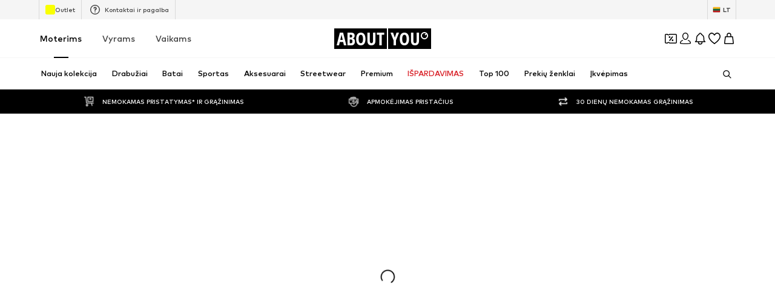

--- FILE ---
content_type: application/javascript
request_url: https://assets.aboutstatic.com/assets/NotificationCenterRequest.eager-DrYZX2lw.js
body_size: 700
content:
const __vite__mapDeps=(i,m=__vite__mapDeps,d=(m.f||(m.f=[typeof window !== 'undefined' ? window.setClientPublicPath("assets/NotificationCenterContent-cVjZ8MyW.js") : "/assets/NotificationCenterContent-cVjZ8MyW.js",typeof window !== 'undefined' ? window.setClientPublicPath("assets/index-CxTtRq_P.js") : "/assets/index-CxTtRq_P.js",typeof window !== 'undefined' ? window.setClientPublicPath("assets/BadgeList-CeLqB6mp.js") : "/assets/BadgeList-CeLqB6mp.js",typeof window !== 'undefined' ? window.setClientPublicPath("assets/useHasNewNotification-BEMf1DX3.js") : "/assets/useHasNewNotification-BEMf1DX3.js",typeof window !== 'undefined' ? window.setClientPublicPath("assets/index-B7By8mCp.js") : "/assets/index-B7By8mCp.js",typeof window !== 'undefined' ? window.setClientPublicPath("assets/index.esm-D8kp3Lmj.js") : "/assets/index.esm-D8kp3Lmj.js",typeof window !== 'undefined' ? window.setClientPublicPath("assets/Toggle-BIOAZeis.js") : "/assets/Toggle-BIOAZeis.js",typeof window !== 'undefined' ? window.setClientPublicPath("assets/content_blocks-VwiIMace.js") : "/assets/content_blocks-VwiIMace.js",typeof window !== 'undefined' ? window.setClientPublicPath("assets/CouponWalletLoading-C_3K-1Uu.js") : "/assets/CouponWalletLoading-C_3K-1Uu.js",typeof window !== 'undefined' ? window.setClientPublicPath("assets/NotificationCenterCard-Cc116FJ5.js") : "/assets/NotificationCenterCard-Cc116FJ5.js",typeof window !== 'undefined' ? window.setClientPublicPath("assets/useIsMounted-c2sSit5_.js") : "/assets/useIsMounted-c2sSit5_.js",typeof window !== 'undefined' ? window.setClientPublicPath("assets/PriceBox-BLPnIZQz.js") : "/assets/PriceBox-BLPnIZQz.js",typeof window !== 'undefined' ? window.setClientPublicPath("assets/header-background-expanded-gzvPbuNX.js") : "/assets/header-background-expanded-gzvPbuNX.js",typeof window !== 'undefined' ? window.setClientPublicPath("assets/FadeTransition-WWQJ9d64.js") : "/assets/FadeTransition-WWQJ9d64.js"])))=>i.map(i=>d[i]);
import{bo as C,w as d,aH as m,O as N,bp as k,b5 as O,bq as c,j as o,br as _,C as b,Q as x,l as g,a as j,s as y,ai as w,bs as I}from"./index-CxTtRq_P.js";import{u as P,a as S,B as R,N as T}from"./useHasNewNotification-BEMf1DX3.js";import"./index-B7By8mCp.js";import"./index.esm-D8kp3Lmj.js";import"./Toggle-BIOAZeis.js";import"./content_blocks-VwiIMace.js";import"./CouponWalletLoading-C_3K-1Uu.js";const h=()=>{const e=P(),t={label:"notification_center_entry",name:"notification_center_entry"},{ref:i}=C(t),n=d();return{trackOnOpenNotificationCenter:m.useCallback(()=>{n({eventType:"click",...t}),e({pageTitle:"notification_center",overridePageProps:{type:"notification_center"}})},[t]),featureImpressionRef:i}},B=({onClick:e,notificationBellRef:t})=>{const{t:i}=N(),n=k(),{open:a}=O(),{notificationsCount:s,setWasNotificationCenterOpened:r}=S(),{open:p}=c(),{featureImpressionRef:l,trackOnOpenNotificationCenter:f}=h(),u=()=>{e(),n?a("notificationCenter"):p(),r(!0),f()};return o.jsx(_,{"data-testid":"HeaderNotificationButton",asset:x.Bell,iconSize:"S",badgeColor:b.RedSale,onClick:u,count:s,badgeOffset:{right:3,top:3},showBadge:s>0,ref:l,iconRef:t,"aria-label":i("Open the notification center"),iconComponent:o.jsx(R,{hasNewNotification:s>0,ref:t})})},v=g(()=>j(()=>import("./NotificationCenterContent-cVjZ8MyW.js"),__vite__mapDeps([0,1,2,3,4,5,6,7,8,9,10,11,12,13]),import.meta.url).then(e=>({default:e.NotificationCenterContent}))),V=({notifications:e,NotificationCenterStreamComponent:t,headerContent:i,topBodyContent:n})=>{const{isOpen:a,cancel:s}=c();return o.jsx(F,{LayoutComponent:t,onClose:s,slideDirection:"left",open:a,renderInPortal:!0,"data-testid":"notificationCenter",headerContent:i,bodyContent:o.jsx(v,{notifications:e,topBodyContent:n})})},A=()=>w,F=y(A())({name:"StyledContentPopper",class:"s1onu2ag",propsAsIs:!0}),H=({NotificationCenterStreamComponent:e,headerContent:t,topBodyContent:i,notifications:n,fetchNotifications:a,notificationBellRef:s,NewsletterSubscriptionComponent:r})=>o.jsxs(o.Fragment,{children:[o.jsx(B,{onClick:a,notificationBellRef:s}),o.jsx(V,{notifications:n,NotificationCenterStreamComponent:e,headerContent:t,topBodyContent:i}),o.jsx(T,{NewsletterSubscriptionComponent:r,fetchNotifications:a})]}),G=e=>{var n;const{notificationsData:t,fetchNotifications:i}=I();return o.jsx(H,{...e,notifications:(n=t==null?void 0:t.notifications)!=null?n:[],fetchNotifications:i})};export{G as NotificationCenterRequest};
//# sourceMappingURL=NotificationCenterRequest.eager-DrYZX2lw.js.map


--- FILE ---
content_type: application/javascript
request_url: https://assets.aboutstatic.com/assets/NotificationCenterContent-cVjZ8MyW.js
body_size: 1890
content:
import{ae as Q,j as a,y as J,z as Z,eK as ee,eL as te,eM as oe,b as re,eN as ne,Q as n,r as l,C as f,_ as p,s as ae,P as ie,V as S,W as I,I as ce,m as g,O as se,eO as y}from"./index-CxTtRq_P.js";import{B as k}from"./BadgeList-CeLqB6mp.js";import{G as de}from"./useHasNewNotification-BEMf1DX3.js";import{N as le}from"./NotificationCenterCard-Cc116FJ5.js";import{P as me}from"./PriceBox-BLPnIZQz.js";import"./index-B7By8mCp.js";import"./index.esm-D8kp3Lmj.js";import"./Toggle-BIOAZeis.js";import"./content_blocks-VwiIMace.js";import"./CouponWalletLoading-C_3K-1Uu.js";import"./useIsMounted-c2sSit5_.js";import"./header-background-expanded-gzvPbuNX.js";import"./FadeTransition-WWQJ9d64.js";const d=({tracker:c,...s})=>{var h;const m=Q(),u=t=>{t.preventDefault(),t.stopPropagation();const{info:i}=s;i&&ee(i.url)?window.open(i.url,"_blank"):i!=null&&i.url&&m.push(i.url)};return a.jsx(J,{promotion:{source:Z.NotificationCenterCards,notificationCenterCards:{id:c.promotionId,name:c.promotionName,path:((h=s.url)==null?void 0:h.url)||"",locationId:c.locationId||"",creative:c.creativeName,destination:c.destination||"",originClick:c.locationId||""}},streamPosition:0,"data-testid":"trackedNotificationCenterCard",children:a.jsx(le,{...s,onInfoClick:u})})},ue=({notifications:c})=>{const s=te(),{open:m}=oe(),{isActive:u}=re("ab_price_display_overhaul_v2"),h=ne();return a.jsx(a.Fragment,{children:c.map((t,i)=>{var C,x,B,v,N,E,T,$,A,w,b,j,O,L,U,W,P,R,_,G,H,D,F,z,V,X,Y,M,q,K;switch((C=t.item)==null?void 0:C.$case){case"almostSoldOut":{const e=t.item.almostSoldOut,r={...e.tracker,notificationType:(x=t.item)==null?void 0:x.$case},o="heroInfo"in e;return l.createElement(d,{...e,tracker:r,key:`almostSoldOut-${i}`,headerIconName:o?n.Bell:n.Warning,forceWhiteImageBackground:!0,headline:e.headline,headerBackground:o?(B=e.heroInfo)==null?void 0:B.color:void 0,info:o?(v=e.heroInfo)==null?void 0:v.infoConditions:void 0,infoButtonTopAlignment:!0})}case"tadaridaAlmostSoldOut":{const e=t.item.tadaridaAlmostSoldOut,r={...e.tracker,notificationType:(N=t.item)==null?void 0:N.$case};return l.createElement(d,{...e,tracker:r,key:`tadaridaAlmostSoldOut-${i}`,headerIconName:n.Warning,forceWhiteImageBackground:!0})}case"generic":{const e=t.item.generic,r={...e.tracker,notificationType:(E=t.item)==null?void 0:E.$case},o="heroInfo"in e;return l.createElement(d,{...e,headline:e.headline,tracker:r,key:`almostSoldOut-${i}`,headerIconName:o?n.Bell:n.Warning,forceWhiteImageBackground:!0,headerBackground:o?(T=e.heroInfo)==null?void 0:T.color:void 0,info:o?($=e.heroInfo)==null?void 0:$.infoConditions:void 0,infoButtonTopAlignment:!0})}case"tadaridaGeneric":{const e=t.item.tadaridaGeneric,r={...e.tracker,notificationType:(A=t.item)==null?void 0:A.$case};return l.createElement(d,{...e,tracker:r,key:`tadaridaGeneric-${i}`,headerIconName:n.Warning,forceWhiteImageBackground:!0})}case"desiredProduct":{const e=t.item.desiredProduct,r={...e.tracker,notificationType:(w=t.item)==null?void 0:w.$case},o="heroInfo"in e;return l.createElement(d,{...e,tracker:r,key:`almostSoldOut-${i}`,headerIconName:o?n.Bell:n.StarOutline,forceWhiteImageBackground:!0,headline:e.headline,headerBackground:o?(b=e.heroInfo)==null?void 0:b.color:void 0,info:o?(j=e.heroInfo)==null?void 0:j.infoConditions:void 0,infoButtonTopAlignment:!0})}case"priceDrop":{const e=t.item.priceDrop,r={...e.tracker,notificationType:(O=t.item)==null?void 0:O.$case},o="heroInfo"in e;return l.createElement(d,{...e,tracker:r,headline:e.headline,key:`almostSoldOut-${i}`,headerIconName:o?n.Bell:n.Sale,headerIconColor:s!=null?s:f.RedSale,badgeList:a.jsx(k,{badges:e.badges,sale:"SALE",campaignSale:"SALE"}),priceBox:a.jsx(me,{price:u?e.priceV2:e.price,hideBadges:!0,hideVat:!0,showSmallerFont:!0,showReductionsInline:!0,productId:e.id}),forceWhiteImageBackground:!0,headerBackground:o?(L=e.heroInfo)==null?void 0:L.color:void 0,info:o?(U=e.heroInfo)==null?void 0:U.infoConditions:void 0,infoButtonTopAlignment:!0})}case"tadaridaPriceDrop":{const e=t.item.tadaridaPriceDrop,r={...e.tracker,notificationType:(W=t.item)==null?void 0:W.$case};return l.createElement(d,{...e,tracker:r,key:`tadaridaPriceDrop-${i}`,headerIconName:n.Sale,headerIconColor:s!=null?s:f.RedSale,badgeList:a.jsx(k,{badges:e.badges,sale:"SALE",campaignSale:"SALE"}),forceWhiteImageBackground:!0})}case"orderUpdate":{const e=t.item.orderUpdate,r={...e.tracker,notificationType:(P=t.item)==null?void 0:P.$case},o="heroInfo"in e;return l.createElement(d,{...e,tracker:r,headline:e.headline,key:`orderUpdate-${i}`,headerIconName:o?n.Bell:n.UspFreeShipping,headerBackground:o?(R=e.heroInfo)==null?void 0:R.color:void 0,info:o?(_=e.heroInfo)==null?void 0:_.infoConditions:void 0,infoButtonTopAlignment:!0})}case"returnUpdate":{const e=t.item.returnUpdate,r={...e.tracker,notificationType:(G=t.item)==null?void 0:G.$case},o="heroInfo"in e;return l.createElement(d,{...e,tracker:r,headline:e.headline,key:`returnUpdate-${i}`,headerIconName:o?n.Bell:n.USPReturn,headerBackground:o?(H=e.heroInfo)==null?void 0:H.color:void 0,info:o?(D=e.heroInfo)==null?void 0:D.infoConditions:void 0,infoButtonTopAlignment:!0})}case"sponsored":{const e=t.item.sponsored,r={...e.tracker,notificationType:(F=t.item)==null?void 0:F.$case},o="heroInfo"in e;return l.createElement(d,{...e,tracker:r,headline:e.headline,key:`returnUpdate-${i}`,headerIconName:o?n.Bell:n.Loudspeaker,badgeList:a.jsx(k,{badges:e.badges,sale:null,campaignSale:null}),forceWhiteImageBackground:!0,headerBackground:o?(z=e.heroInfo)==null?void 0:z.color:void 0,info:o?(V=e.heroInfo)==null?void 0:V.infoConditions:void 0,infoButtonTopAlignment:!0})}case"saleEvent":{const e=t.item.saleEvent,r={...e.tracker,notificationType:(X=t.item)==null?void 0:X.$case},o="heroInfo"in e;return l.createElement(d,{...e,tracker:r,headline:e.headline,key:`returnUpdate-${i}`,headerIconName:n.SmallSaleEvent,forceWhiteImageBackground:!0,headerBackground:o?((Y=e.heroInfo)==null?void 0:Y.color)||f.RedSale:f.RedSale,info:o?(M=e.heroInfo)==null?void 0:M.infoConditions:void 0,infoButtonTopAlignment:!0,fallbackIconReplacement:n.SaleEvent})}case"newsletterSignup":{if(de)return null;const e=t.item.newsletterSignup,r={...e.tracker,notificationType:(q=t.item)==null?void 0:q.$case};return l.createElement(d,{...e,tracker:r,key:`newsletterSignup-${i}`,headerIconName:n.Mail,infoButtonTopAlignment:!0,onCardClick:m,preventRedirectOnClick:!0})}case"coins":return h?a.jsx(d,{...t.item.coins,tracker:{...t.item.coins.tracker,notificationType:(K=t.item)==null?void 0:K.$case},headerIconName:n.CoinsDoubleColor,forceWhiteImageBackground:!0},`coins-${i}`):null;default:return null}})})},pe=({title:c,subtitle:s,cta:m})=>a.jsx(he,{title:a.jsx(Ie,{size:"px20",weight:"mediumHeavy",children:c}),subtitle:a.jsx(ke,{size:"px14",children:s}),asset:a.jsx(ge,{asset:n.NotificationCenterEmptyState,size:"XXL"}),cta:m,"data-testid":"notificationCenter-emptyStream"}),he=p(ie).withConfig({componentId:"sc-29139c3f-0"})(["bottom:0;gap:14px;margin:auto;position:relative;top:0;",""],S(I(["margin:80px 0 0 0;flex-direction:column;& div{text-align:center;}"]))),fe=()=>ce,ge=ae(fe())({name:"EmptyStateIcon",class:"e6sidsq",propsAsIs:!0}),Ie=p(g).withConfig({componentId:"sc-29139c3f-1"})(["line-height:24px;",""],S(I(["padding:0 16px;"]))),ke=p(g).withConfig({componentId:"sc-29139c3f-2"})(["line-height:20px;",""],S(I(["padding:0 16px;"]))),Ue=({notifications:c,topBodyContent:s})=>{const{t:m}=se(),u=c.length===0;return a.jsxs(ye,{children:[s,a.jsx(Se,{$isStreamEmpty:u,children:c.length===0?a.jsx(pe,{title:m("You're all caught up!"),subtitle:a.jsxs(a.Fragment,{children:[m("After few days your notifications will be deleted automatically.")," ",m("We'll notify you once we have something for you.")]})}):a.jsx(ue,{notifications:c})}),!u&&a.jsxs(Ce,{"data-testid":"notificationCenter-footer",children:[a.jsx(g,{color:"Grey1",size:"px12",children:m("You've reached the end!")}),a.jsx(g,{color:"Grey1",size:"px12",children:m("After few days your notifications will be deleted automatically.")})]})]})},ye=p.div.withConfig({componentId:"sc-13edc36d-0"})(["height:100%;overflow:auto;display:flex;flex-direction:column;padding:"," ",";"],y["Y.Lg"],y["X.Lg"]),Se=p.div.withConfig({componentId:"sc-13edc36d-1"})(["display:flex;flex-direction:column;gap:8px;",""],({$isStreamEmpty:c})=>c&&I(["height:100%;"])),Ce=p.div.withConfig({componentId:"sc-13edc36d-2"})(["display:flex;flex-direction:column;gap:2px;line-height:18px;text-align:center;margin-top:",";padding-bottom:72px;"],y["Y.Xl3"]);export{Ue as NotificationCenterContent};
//# sourceMappingURL=NotificationCenterContent-cVjZ8MyW.js.map


--- FILE ---
content_type: application/javascript
request_url: https://assets.aboutstatic.com/assets/FullPageSpinner-BnyrOCmk.js
body_size: -419
content:
import{j as s,s as n,L as a}from"./index-CxTtRq_P.js";const d=({className:e})=>s.jsx(r,{className:e,children:s.jsx(o,{})}),r=n("div")({name:"StyledLoadingBannerWrapper",class:"sl93057",propsAsIs:!1}),t=()=>a,o=n(t())({name:"StyledLoadingBanner",class:"sqxt0ch",propsAsIs:!0});export{d as F};
//# sourceMappingURL=FullPageSpinner-BnyrOCmk.js.map


--- FILE ---
content_type: application/javascript
request_url: https://assets.aboutstatic.com/assets/BrandShopPage.eager-BoVsto36.js
body_size: 1881
content:
import{j as t,s as S,C as o,I as f,B as x,r,bO as B,bP as c,_ as l,bQ as h,ak as g,bR as u}from"./index-CxTtRq_P.js";import{u as y}from"./useADPPreload-AmgtQSCh.js";import{u as j}from"./useProductStreamDisplayState-BZ5Z6tI9.js";import{u as C,S as T}from"./CouponCard-BNxgaAgT.js";import{B as P,a as I,b as v,c as A,d as E,e as _,f as w,g as O}from"./BrandShopStreamHeader-D2N8rTQy.js";import{a as R}from"./StreamHeaderErrorView-Dq5vCVcH.js";import{T as M}from"./Tooltip-BazEus6T.js";import{S as F}from"./FilterSectionSorting-C3-e4Mr2.js";import{I as D}from"./InteractiveProductTile-BivlOm5c.js";import{P as k}from"./ProductMiniAdpWithBasketFlyout-DjlMK0Ni.js";import"./HeroNotificationInDiscountBanner-BNBeq_0Q.js";import"./Sizes.eager-Deu_-1yU.js";import"./useIsMounted-c2sSit5_.js";import"./PriceBox-BLPnIZQz.js";import"./header-background-expanded-gzvPbuNX.js";import"./FadeTransition-WWQJ9d64.js";import"./useGetBasketPageSection-BswN9J8s.js";import"./MerchantLegalInfoWrapperHandler-EIZ4_NfB.js";import"./BadgeList-CeLqB6mp.js";import"./defaults-sr14pQLs.js";import"./useTilesSlider-CHEwsn54.js";import"./bapiProduct-BoViLJwE.js";import"./CouponInfoContentPopper-DyRn5bD3.js";import"./HorizontalList-Bwhhhw5u.js";import"./useFacebookLoginHandler-D-OS-4D9.js";import"./Dropdown-DkKG1K_s.js";import"./stream_progress-ELHAN7zR.js";import"./SizeAdvisorWidget-C4NNu7N3.js";import"./Checkbox-BbPFTUB9.js";import"./BrandLogo-Cl3gBZLm.js";import"./Headings-Pg7lyaRF.js";import"./HorizontalSlider-CbyF5K0r.js";import"./Advertisement-DzqQGQ72.js";import"./InitializeAbTestsConditionally.eager-DlymHsUR.js";import"./content_blocks-VwiIMace.js";import"./Toggle-BIOAZeis.js";import"./getCategoryTreeNavigationMock-CKJmpHHu.js";import"./trackContentInteraction-DNgSLdLK.js";import"./FullWidthImage-DaZ2AfB5.js";import"./useAnyFilterFlyoutOpened-BZFhaaLm.js";import"./useIsInitialStreamRequestEmpty-D-a6csgD.js";import"./transforms-Dyc5C1Vw.js";import"./OutfitSlider-mOQ68Qla.js";import"./useSuccessFlyoutOpenedState-CqLv8h7j.js";import"./BasketUrgencyHint-D8qOSNJV.js";import"./gender_switch_element-DAHN_wSN.js";import"./ProductStreamStructureMarkup-D6fHAg0S.js";import"./FollowBrand-dxdlJqcv.js";import"./CardImage-BCJctYWv.js";import"./UspList-CLX4ORwM.js";import"./useOnPushNotificationToggle-BF7o0mG6.js";import"./BasketFlyout-DvIhfokH.js";const b=({className:e,label:n,icon:i,iconSize:p="S",iconColor:m=o.Grey1,backgroundColor:s=o.White,onClick:d,dataTestId:a})=>t.jsx(M,{label:n,placement:"bottom-center",children:t.jsx(W,{$backgroundColor:s,"data-testid":a,className:e,onClick:d,"aria-label":void 0,size:"sm",round:!0,children:t.jsx(f,{"data-testid":`${a}_Icon`,asset:i,size:p,fill:m})})}),N=()=>x,H=()=>({$backgroundColor:e})=>e!=null?e:"",z=()=>({$backgroundColor:e})=>e===o.White?o.Black:o.Grey1,W=S(N())({name:"StyledCircleButton",class:"s155mupv",propsAsIs:!0,vars:{"s155mupv-0":[H()],"s155mupv-1":[z()]}}),Kt=()=>{const{productImageType:e,updateProductImageType:n}=j(),i=r.useRef(null),p={tilesBeforeFirstDisplay:1e4,tilesBeforeConsecutivelyDisplay:1e4},{open:m}=C(),s=r.useRef(null);return y(),t.jsxs(r.StrictMode,{children:[t.jsx(P,{}),t.jsx(R,{}),t.jsx(I,{HeaderElements:({brand:d,linksSection:a})=>t.jsxs(t.Fragment,{children:[t.jsx(v,{linksSection:a,BackButtonComponent:b,iconSize:"XS",iconColor:o.Black}),t.jsx(A,{brand:d})]}),landscape:!0}),t.jsx(B,{defaultOffsetTop:c,as:F,split:"30:70",splitMedium:"20:80",splitLarge:"15:85",reducePadding:!0,refStart:i,contentStart:t.jsx(r.Suspense,{children:t.jsx(h,{overflowScroll:"flow",experimentalNative:!0,container:i,style:{zIndex:g.CATEGORY_TREE},defaultOffsetTop:c,children:t.jsx(K,{})})}),contentEnd:t.jsxs(G,{children:[t.jsx(E,{productImageType:e,onChangeProductImageType:n,inlineFiltersRef:s}),t.jsxs(L,{children:[t.jsx(_,{inlineFiltersRef:s}),t.jsx(r.Suspense,{children:t.jsx(w,{constrainStoryTilesToViewportBoundary:!0,gridColumns:void 0,loadMoreComponentDisplayConfig:p,interactiveHoverMode:!0,onClickAddCta:m,ProductTileComponent:D,layoutConfig:{layout:"desktop"}})})]})]})}),t.jsx(k,{showAddToWishlistButton:!0,sizeSelectionStateManagerKey:T.MAIN_SIZE_SELECTION})]})},G=l.section.withConfig({componentId:"sc-a92338c1-0"})(["padding-top:","px;"],u),K=l(O).withConfig({componentId:"sc-a92338c1-1"})(["padding-top:","px;word-break:break-word;"],u),L=l.div.withConfig({componentId:"sc-a92338c1-2"})(["overflow:hidden;"]);export{Kt as BrandShopPage};
//# sourceMappingURL=BrandShopPage.eager-BoVsto36.js.map


--- FILE ---
content_type: application/javascript
request_url: https://assets.aboutstatic.com/assets/index-B7By8mCp.js
body_size: 45589
content:
import{fv as ri}from"./index-CxTtRq_P.js";var Vn={},yn={exports:{}},ii=yn.exports,Ir;function oi(){return Ir||(Ir=1,function(Ue,V){(function(Dt,De){Ue.exports=De()})(ii,()=>(()=>{var Ge=[,(Ee,oe,re)=>{re.r(oe),re.d(oe,{default:()=>ae});var me=(()=>{var fe=typeof document<"u"&&document.currentScript?document.currentScript.src:void 0;return function(Y={}){var c=Y,Ve,Ie;c.ready=new Promise((e,t)=>{Ve=e,Ie=t});function Ye(){function e(f){const v=o;r=t=0,o=new Map,v.forEach(w=>{try{w(f)}catch(p){console.error(p)}}),this.pb(),s&&s.Tb()}let t=0,r=0,o=new Map,s=null,l=null;this.requestAnimationFrame=function(f){t||(t=requestAnimationFrame(e.bind(this)));const v=++r;return o.set(v,f),v},this.cancelAnimationFrame=function(f){o.delete(f),t&&o.size==0&&(cancelAnimationFrame(t),t=0)},this.Rb=function(f){l&&(document.body.remove(l),l=null),f||(l=document.createElement("div"),l.style.backgroundColor="black",l.style.position="fixed",l.style.right=0,l.style.top=0,l.style.color="white",l.style.padding="4px",l.innerHTML="RIVE FPS",f=function(v){l.innerHTML="RIVE FPS "+v.toFixed(1)},document.body.appendChild(l)),s=new function(){let v=0,w=0;this.Tb=function(){var p=performance.now();w?(++v,p-=w,1e3<p&&(f(1e3*v/p),v=w=0)):(w=p,v=0)}}},this.Ob=function(){l&&(document.body.remove(l),l=null),s=null},this.pb=function(){}}function Ce(e){console.assert(!0);const t=new Map;let r=-1/0;this.push=function(o){return o=o+((1<<e)-1)>>e,t.has(o)&&clearTimeout(t.get(o)),t.set(o,setTimeout(function(){t.delete(o),t.length==0?r=-1/0:o==r&&(r=Math.max(...t.keys()),console.assert(r<o))},1e3)),r=Math.max(o,r),r<<e}}const _e=c.onRuntimeInitialized;c.onRuntimeInitialized=function(){_e&&_e();let e=c.decodeAudio;c.decodeAudio=function(s,l){s=e(s),l(s)};let t=c.decodeFont;c.decodeFont=function(s,l){s=t(s),l(s)};const r=c.FileAssetLoader;c.ptrToAsset=s=>{let l=c.ptrToFileAsset(s);return l.isImage?c.ptrToImageAsset(s):l.isFont?c.ptrToFontAsset(s):l.isAudio?c.ptrToAudioAsset(s):l},c.CustomFileAssetLoader=r.extend("CustomFileAssetLoader",{__construct:function({loadContents:s}){this.__parent.__construct.call(this),this.Gb=s},loadContents:function(s,l){return s=c.ptrToAsset(s),this.Gb(s,l)}}),c.CDNFileAssetLoader=r.extend("CDNFileAssetLoader",{__construct:function(){this.__parent.__construct.call(this)},loadContents:function(s){let l=c.ptrToAsset(s);return s=l.cdnUuid,s===""?!1:(function(f,v){var w=new XMLHttpRequest;w.responseType="arraybuffer",w.onreadystatechange=function(){w.readyState==4&&w.status==200&&v(w)},w.open("GET",f,!0),w.send(null)}(l.cdnBaseUrl+"/"+s,f=>{l.decode(new Uint8Array(f.response))}),!0)}}),c.FallbackFileAssetLoader=r.extend("FallbackFileAssetLoader",{__construct:function(){this.__parent.__construct.call(this),this.lb=[]},addLoader:function(s){this.lb.push(s)},loadContents:function(s,l){for(let f of this.lb)if(f.loadContents(s,l))return!0;return!1}});let o=c.computeAlignment;c.computeAlignment=function(s,l,f,v,w=1){return o.call(this,s,l,f,v,w)}};const We="createConicGradient createImageData createLinearGradient createPattern createRadialGradient getContextAttributes getImageData getLineDash getTransform isContextLost isPointInPath isPointInStroke measureText".split(" "),Ae=new function(){function e(){if(!t){let ee=function(ne,j,Fe){if(j=R.createShader(j),R.shaderSource(j,Fe),R.compileShader(j),Fe=R.getShaderInfoLog(j),0<(Fe||"").length)throw Fe;R.attachShader(ne,j)};var d=document.createElement("canvas"),I={alpha:1,depth:0,stencil:0,antialias:0,premultipliedAlpha:1,preserveDrawingBuffer:0,powerPreference:"high-performance",failIfMajorPerformanceCaveat:0,enableExtensionsByDefault:1,explicitSwapControl:1,renderViaOffscreenBackBuffer:1};let R;if(/iPhone|iPad|iPod/i.test(navigator.userAgent)){if(R=d.getContext("webgl",I),r=1,!R)return console.log("No WebGL support. Image mesh will not be drawn."),!1}else if(R=d.getContext("webgl2",I))r=2;else if(R=d.getContext("webgl",I))r=1;else return console.log("No WebGL support. Image mesh will not be drawn."),!1;if(R=new Proxy(R,{get(ne,j){if(ne.isContextLost()){if(w||(console.error("Cannot render the mesh because the GL Context was lost. Tried to invoke ",j),w=!0),typeof ne[j]=="function")return function(){}}else return typeof ne[j]=="function"?function(...Fe){return ne[j].apply(ne,Fe)}:ne[j]},set(ne,j,Fe){if(ne.isContextLost())w||(console.error("Cannot render the mesh because the GL Context was lost. Tried to set property "+j),w=!0);else return ne[j]=Fe,!0}}),o=Math.min(R.getParameter(R.MAX_RENDERBUFFER_SIZE),R.getParameter(R.MAX_TEXTURE_SIZE)),d=R.createProgram(),ee(d,R.VERTEX_SHADER,`attribute vec2 vertex;
                attribute vec2 uv;
                uniform vec4 mat;
                uniform vec2 translate;
                varying vec2 st;
                void main() {
                    st = uv;
                    gl_Position = vec4(mat2(mat) * vertex + translate, 0, 1);
                }`),ee(d,R.FRAGMENT_SHADER,`precision highp float;
                uniform sampler2D image;
                varying vec2 st;
                void main() {
                    gl_FragColor = texture2D(image, st);
                }`),R.bindAttribLocation(d,0,"vertex"),R.bindAttribLocation(d,1,"uv"),R.linkProgram(d),I=R.getProgramInfoLog(d),0<(I||"").trim().length)throw I;s=R.getUniformLocation(d,"mat"),l=R.getUniformLocation(d,"translate"),R.useProgram(d),R.bindBuffer(R.ARRAY_BUFFER,R.createBuffer()),R.enableVertexAttribArray(0),R.enableVertexAttribArray(1),R.bindBuffer(R.ELEMENT_ARRAY_BUFFER,R.createBuffer()),R.uniform1i(R.getUniformLocation(d,"image"),0),R.pixelStorei(R.UNPACK_PREMULTIPLY_ALPHA_WEBGL,!0),t=R}return!0}let t=null,r=0,o=0,s=null,l=null,f=0,v=0,w=!1;e(),this.hc=function(){return e(),o},this.Mb=function(d){t.deleteTexture&&t.deleteTexture(d)},this.Lb=function(d){if(!e())return null;const I=t.createTexture();return I?(t.bindTexture(t.TEXTURE_2D,I),t.texImage2D(t.TEXTURE_2D,0,t.RGBA,t.RGBA,t.UNSIGNED_BYTE,d),t.texParameteri(t.TEXTURE_2D,t.TEXTURE_WRAP_S,t.CLAMP_TO_EDGE),t.texParameteri(t.TEXTURE_2D,t.TEXTURE_WRAP_T,t.CLAMP_TO_EDGE),t.texParameteri(t.TEXTURE_2D,t.TEXTURE_MAG_FILTER,t.LINEAR),r==2?(t.texParameteri(t.TEXTURE_2D,t.TEXTURE_MIN_FILTER,t.LINEAR_MIPMAP_LINEAR),t.generateMipmap(t.TEXTURE_2D)):t.texParameteri(t.TEXTURE_2D,t.TEXTURE_MIN_FILTER,t.LINEAR),I):null};const p=new Ce(8),F=new Ce(8),L=new Ce(10),D=new Ce(10);this.Qb=function(d,I,R,ee,ne){if(e()){var j=p.push(d),Fe=F.push(I);if(t.canvas){(t.canvas.width!=j||t.canvas.height!=Fe)&&(t.canvas.width=j,t.canvas.height=Fe),t.viewport(0,Fe-I,d,I),t.disable(t.SCISSOR_TEST),t.clearColor(0,0,0,0),t.clear(t.COLOR_BUFFER_BIT),t.enable(t.SCISSOR_TEST),R.sort((he,ft)=>ft.xb-he.xb),j=L.push(ee),f!=j&&(t.bufferData(t.ARRAY_BUFFER,8*j,t.DYNAMIC_DRAW),f=j),j=0;for(var $e of R)t.bufferSubData(t.ARRAY_BUFFER,j,$e.Ua),j+=4*$e.Ua.length;console.assert(j==4*ee);for(var ct of R)t.bufferSubData(t.ARRAY_BUFFER,j,ct.Db),j+=4*ct.Db.length;console.assert(j==8*ee),j=D.push(ne),v!=j&&(t.bufferData(t.ELEMENT_ARRAY_BUFFER,2*j,t.DYNAMIC_DRAW),v=j),$e=0;for(var Et of R)t.bufferSubData(t.ELEMENT_ARRAY_BUFFER,$e,Et.indices),$e+=2*Et.indices.length;console.assert($e==2*ne),Et=0,ct=!0,j=$e=0;for(const he of R){he.image.Ka!=Et&&(t.bindTexture(t.TEXTURE_2D,he.image.Ja||null),Et=he.image.Ka),he.mc?(t.scissor(he.Za,Fe-he.$a-he.kb,he.Ac,he.kb),ct=!0):ct&&(t.scissor(0,Fe-I,d,I),ct=!1),R=2/d;const ft=-2/I;t.uniform4f(s,he.ha[0]*R*he.Ba,he.ha[1]*ft*he.Ca,he.ha[2]*R*he.Ba,he.ha[3]*ft*he.Ca),t.uniform2f(l,he.ha[4]*R*he.Ba+R*(he.Za-he.ic*he.Ba)-1,he.ha[5]*ft*he.Ca+ft*(he.$a-he.jc*he.Ca)+1),t.vertexAttribPointer(0,2,t.FLOAT,!1,0,j),t.vertexAttribPointer(1,2,t.FLOAT,!1,0,j+4*ee),t.drawElements(t.TRIANGLES,he.indices.length,t.UNSIGNED_SHORT,$e),j+=4*he.Ua.length,$e+=2*he.indices.length}console.assert(j==4*ee),console.assert($e==2*ne)}}},this.canvas=function(){return e()&&t.canvas}},Le=c.onRuntimeInitialized;c.onRuntimeInitialized=function(){function e(A){switch(A){case p.srcOver:return"source-over";case p.screen:return"screen";case p.overlay:return"overlay";case p.darken:return"darken";case p.lighten:return"lighten";case p.colorDodge:return"color-dodge";case p.colorBurn:return"color-burn";case p.hardLight:return"hard-light";case p.softLight:return"soft-light";case p.difference:return"difference";case p.exclusion:return"exclusion";case p.multiply:return"multiply";case p.hue:return"hue";case p.saturation:return"saturation";case p.color:return"color";case p.luminosity:return"luminosity"}}function t(A){return"rgba("+((16711680&A)>>>16)+","+((65280&A)>>>8)+","+((255&A)>>>0)+","+((4278190080&A)>>>24)/255+")"}function r(){0<Fe.length&&(Ae.Qb(j.drawWidth(),j.drawHeight(),Fe,$e,ct),Fe=[],ct=$e=0,j.reset(512,512));for(const A of ne){for(const x of A.H)x();A.H=[]}ne.clear()}Le&&Le();var o=c.RenderPaintStyle;const s=c.RenderPath,l=c.RenderPaint,f=c.Renderer,v=c.StrokeCap,w=c.StrokeJoin,p=c.BlendMode,F=o.fill,L=o.stroke,D=c.FillRule.evenOdd;let d=1;var I=c.RenderImage.extend("CanvasRenderImage",{__construct:function({la:A,xa:x}={}){this.__parent.__construct.call(this),this.Ka=d,d=d+1&2147483647||1,this.la=A,this.xa=x},__destruct:function(){this.Ja&&(Ae.Mb(this.Ja),URL.revokeObjectURL(this.Xa)),this.__parent.__destruct.call(this)},decode:function(A){var x=this;x.xa&&x.xa(x);var se=new Image;x.Xa=URL.createObjectURL(new Blob([A],{type:"image/png"})),se.onload=function(){x.Fb=se,x.Ja=Ae.Lb(se),x.size(se.width,se.height),x.la&&x.la(x)},se.src=x.Xa}}),R=s.extend("CanvasRenderPath",{__construct:function(){this.__parent.__construct.call(this),this.T=new Path2D},rewind:function(){this.T=new Path2D},addPath:function(A,x,se,de,te,ce,ge){var be=this.T,st=be.addPath;A=A.T;const Ne=new DOMMatrix;Ne.a=x,Ne.b=se,Ne.c=de,Ne.d=te,Ne.e=ce,Ne.f=ge,st.call(be,A,Ne)},fillRule:function(A){this.Wa=A},moveTo:function(A,x){this.T.moveTo(A,x)},lineTo:function(A,x){this.T.lineTo(A,x)},cubicTo:function(A,x,se,de,te,ce){this.T.bezierCurveTo(A,x,se,de,te,ce)},close:function(){this.T.closePath()}}),ee=l.extend("CanvasRenderPaint",{color:function(A){this.Ya=t(A)},thickness:function(A){this.Ib=A},join:function(A){switch(A){case w.miter:this.Ia="miter";break;case w.round:this.Ia="round";break;case w.bevel:this.Ia="bevel"}},cap:function(A){switch(A){case v.butt:this.Ha="butt";break;case v.round:this.Ha="round";break;case v.square:this.Ha="square"}},style:function(A){this.Hb=A},blendMode:function(A){this.Eb=e(A)},clearGradient:function(){this.ja=null},linearGradient:function(A,x,se,de){this.ja={zb:A,Ab:x,cb:se,eb:de,Ra:[]}},radialGradient:function(A,x,se,de){this.ja={zb:A,Ab:x,cb:se,eb:de,Ra:[],ec:!0}},addStop:function(A,x){this.ja.Ra.push({color:A,stop:x})},completeGradient:function(){},draw:function(A,x,se){let de=this.Hb;var te=this.Ya,ce=this.ja;if(A.globalCompositeOperation=this.Eb,ce!=null){te=ce.zb;var ge=ce.Ab;const st=ce.cb;var be=ce.eb;const Ne=ce.Ra;ce.ec?(ce=st-te,be-=ge,te=A.createRadialGradient(te,ge,0,te,ge,Math.sqrt(ce*ce+be*be))):te=A.createLinearGradient(te,ge,st,be);for(let rt=0,ze=Ne.length;rt<ze;rt++)ge=Ne[rt],te.addColorStop(ge.stop,t(ge.color));this.Ya=te,this.ja=null}switch(de){case L:A.strokeStyle=te,A.lineWidth=this.Ib,A.lineCap=this.Ha,A.lineJoin=this.Ia,A.stroke(x);break;case F:A.fillStyle=te,A.fill(x,se)}}});const ne=new Set;let j=null,Fe=[],$e=0,ct=0;var Et=c.CanvasRenderer=f.extend("Renderer",{__construct:function(A){this.__parent.__construct.call(this),this.S=[1,0,0,1,0,0],this.C=A.getContext("2d"),this.Va=A,this.H=[]},save:function(){this.S.push(...this.S.slice(this.S.length-6)),this.H.push(this.C.save.bind(this.C))},restore:function(){const A=this.S.length-6;if(6>A)throw"restore() called without matching save().";this.S.splice(A),this.H.push(this.C.restore.bind(this.C))},transform:function(A,x,se,de,te,ce){const ge=this.S,be=ge.length-6;ge.splice(be,6,ge[be]*A+ge[be+2]*x,ge[be+1]*A+ge[be+3]*x,ge[be]*se+ge[be+2]*de,ge[be+1]*se+ge[be+3]*de,ge[be]*te+ge[be+2]*ce+ge[be+4],ge[be+1]*te+ge[be+3]*ce+ge[be+5]),this.H.push(this.C.transform.bind(this.C,A,x,se,de,te,ce))},rotate:function(A){const x=Math.sin(A);A=Math.cos(A),this.transform(A,x,-x,A,0,0)},_drawPath:function(A,x){this.H.push(x.draw.bind(x,this.C,A.T,A.Wa===D?"evenodd":"nonzero"))},_drawRiveImage:function(A,x,se,de){var te=A.Fb;if(te){var ce=this.C,ge=e(se);this.H.push(function(){ce.globalCompositeOperation=ge,ce.globalAlpha=de,ce.drawImage(te,0,0),ce.globalAlpha=1})}},_getMatrix:function(A){const x=this.S,se=x.length-6;for(let de=0;6>de;++de)A[de]=x[se+de]},_drawImageMesh:function(A,x,se,de,te,ce,ge,be,st,Ne,rt){x=this.C.canvas.width;var ze=this.C.canvas.height;const Ar=Ne-be,Rr=rt-st;be=Math.max(be,0),st=Math.max(st,0),Ne=Math.min(Ne,x),rt=Math.min(rt,ze);const Xt=Ne-be,Gt=rt-st;if(console.assert(Xt<=Math.min(Ar,x)),console.assert(Gt<=Math.min(Rr,ze)),!(0>=Xt||0>=Gt)){Ne=Xt<Ar||Gt<Rr,x=rt=1;var Pt=Math.ceil(Xt*rt),It=Math.ceil(Gt*x);ze=Ae.hc(),Pt>ze&&(rt*=ze/Pt,Pt=ze),It>ze&&(x*=ze/It,It=ze),j||(j=new c.DynamicRectanizer(ze),j.reset(512,512)),ze=j.addRect(Pt,It),0>ze&&(r(),ne.add(this),ze=j.addRect(Pt,It),console.assert(0<=ze));var Mr=ze&65535,Er=ze>>16;Fe.push({ha:this.S.slice(this.S.length-6),image:A,Za:Mr,$a:Er,ic:be,jc:st,Ac:Pt,kb:It,Ba:rt,Ca:x,Ua:new Float32Array(te),Db:new Float32Array(ce),indices:new Uint16Array(ge),mc:Ne,xb:A.Ka<<1|(Ne?1:0)}),$e+=te.length,ct+=ge.length;var Vt=this.C,ni=e(se);this.H.push(function(){Vt.save(),Vt.resetTransform(),Vt.globalCompositeOperation=ni,Vt.globalAlpha=de;const Pr=Ae.canvas();Pr&&Vt.drawImage(Pr,Mr,Er,Pt,It,be,st,Xt,Gt),Vt.restore()})}},_clipPath:function(A){this.H.push(this.C.clip.bind(this.C,A.T,A.Wa===D?"evenodd":"nonzero"))},clear:function(){ne.add(this),this.H.push(this.C.clearRect.bind(this.C,0,0,this.Va.width,this.Va.height))},flush:function(){},translate:function(A,x){this.transform(1,0,0,1,A,x)}});c.makeRenderer=function(A){const x=new Et(A),se=x.C;return new Proxy(x,{get(de,te){if(typeof de[te]=="function")return function(...ce){return de[te].apply(de,ce)};if(typeof se[te]=="function"){if(-1<We.indexOf(te))throw Error("RiveException: Method call to '"+te+"()' is not allowed, as the renderer cannot immediately pass through the return                 values of any canvas 2d context methods.");return function(...ce){x.H.push(se[te].bind(se,...ce))}}return de[te]},set(de,te,ce){if(te in se)return x.H.push(()=>{se[te]=ce}),!0}})},c.decodeImage=function(A,x){new I({la:x}).decode(A)},c.renderFactory={makeRenderPaint:function(){return new ee},makeRenderPath:function(){return new R},makeRenderImage:function(){let A=ft;return new I({xa:()=>{A.total++},la:()=>{if(A.loaded++,A.loaded===A.total){const x=A.ready;x&&(x(),A.ready=null)}}})}};let he=c.load,ft=null;c.load=function(A,x,se=!0){const de=new c.FallbackFileAssetLoader;return x!==void 0&&de.addLoader(x),se&&(x=new c.CDNFileAssetLoader,de.addLoader(x)),new Promise(function(te){let ce=null;ft={total:0,loaded:0,ready:function(){te(ce)}},ce=he(A,de),ft.total==0&&te(ce)})};let ti=c.RendererWrapper.prototype.align;c.RendererWrapper.prototype.align=function(A,x,se,de,te=1){ti.call(this,A,x,se,de,te)},o=new Ye,c.requestAnimationFrame=o.requestAnimationFrame.bind(o),c.cancelAnimationFrame=o.cancelAnimationFrame.bind(o),c.enableFPSCounter=o.Rb.bind(o),c.disableFPSCounter=o.Ob,o.pb=r,c.resolveAnimationFrame=r,c.cleanup=function(){j&&j.delete()}};var U=Object.assign({},c),B="./this.program",ue=typeof window=="object",pe=typeof importScripts=="function",W="",g,E;(ue||pe)&&(pe?W=self.location.href:typeof document<"u"&&document.currentScript&&(W=document.currentScript.src),fe&&(W=fe),W.indexOf("blob:")!==0?W=W.substr(0,W.replace(/[?#].*/,"").lastIndexOf("/")+1):W="",pe&&(E=e=>{var t=new XMLHttpRequest;return t.open("GET",e,!1),t.responseType="arraybuffer",t.send(null),new Uint8Array(t.response)}),g=(e,t,r)=>{var o=new XMLHttpRequest;o.open("GET",e,!0),o.responseType="arraybuffer",o.onload=()=>{o.status==200||o.status==0&&o.response?t(o.response):r()},o.onerror=r,o.send(null)});var M=c.print||console.log.bind(console),m=c.printErr||console.error.bind(console);Object.assign(c,U),U=null,c.thisProgram&&(B=c.thisProgram);var b;c.wasmBinary&&(b=c.wasmBinary),c.noExitRuntime,typeof WebAssembly!="object"&&Re("no native wasm support detected");var S,P,X=!1,C,O,T,Q,z,J,G,ve;function Pe(){var e=S.buffer;c.HEAP8=C=new Int8Array(e),c.HEAP16=T=new Int16Array(e),c.HEAP32=z=new Int32Array(e),c.HEAPU8=O=new Uint8Array(e),c.HEAPU16=Q=new Uint16Array(e),c.HEAPU32=J=new Uint32Array(e),c.HEAPF32=G=new Float32Array(e),c.HEAPF64=ve=new Float64Array(e)}var xe,Be=[],Te=[],Oe=[];function $(){var e=c.preRun.shift();Be.unshift(e)}var le=0,Se=null;function Re(e){throw c.onAbort&&c.onAbort(e),e="Aborted("+e+")",m(e),X=!0,e=new WebAssembly.RuntimeError(e+". Build with -sASSERTIONS for more info."),Ie(e),e}function yt(e){return e.startsWith("data:application/octet-stream;base64,")}var ke;if(ke="canvas_advanced.wasm",!yt(ke)){var Ft=ke;ke=c.locateFile?c.locateFile(Ft,W):W+Ft}function ut(e){if(e==ke&&b)return new Uint8Array(b);if(E)return E(e);throw"both async and sync fetching of the wasm failed"}function Lt(e){if(!b&&(ue||pe)){if(typeof fetch=="function"&&!e.startsWith("file://"))return fetch(e,{credentials:"same-origin"}).then(t=>{if(!t.ok)throw"failed to load wasm binary file at '"+e+"'";return t.arrayBuffer()}).catch(()=>ut(e));if(g)return new Promise((t,r)=>{g(e,o=>t(new Uint8Array(o)),r)})}return Promise.resolve().then(()=>ut(e))}function Tt(e,t,r){return Lt(e).then(o=>WebAssembly.instantiate(o,t)).then(o=>o).then(r,o=>{m("failed to asynchronously prepare wasm: "+o),Re(o)})}function a(e,t){var r=ke;return b||typeof WebAssembly.instantiateStreaming!="function"||yt(r)||r.startsWith("file://")||typeof fetch!="function"?Tt(r,e,t):fetch(r,{credentials:"same-origin"}).then(o=>WebAssembly.instantiateStreaming(o,e).then(t,function(s){return m("wasm streaming compile failed: "+s),m("falling back to ArrayBuffer instantiation"),Tt(r,e,t)}))}var n,i,u={458140:(e,t,r,o,s)=>{if(typeof window>"u"||(window.AudioContext||window.webkitAudioContext)===void 0)return 0;if(typeof window.h>"u"){window.h={Aa:0},window.h.I={},window.h.I.ya=e,window.h.I.capture=t,window.h.I.La=r,window.h.ga={},window.h.ga.stopped=o,window.h.ga.yb=s;let l=window.h;l.D=[],l.yc=function(f){for(var v=0;v<l.D.length;++v)if(l.D[v]==null)return l.D[v]=f,v;return l.D.push(f),l.D.length-1},l.Cb=function(f){for(l.D[f]=null;0<l.D.length&&l.D[l.D.length-1]==null;)l.D.pop()},l.Sc=function(f){for(var v=0;v<l.D.length;++v)if(l.D[v]==f)return l.Cb(v)},l.ra=function(f){return l.D[f]},l.Ta=["touchend","click"],l.unlock=function(){for(var f=0;f<l.D.length;++f){var v=l.D[f];v!=null&&v.J!=null&&v.state===l.ga.yb&&v.J.resume().then(()=>{yr(v.qb)},w=>{console.error("Failed to resume audiocontext",w)})}l.Ta.map(function(w){document.removeEventListener(w,l.unlock,!0)})},l.Ta.map(function(f){document.addEventListener(f,l.unlock,!0)})}return window.h.Aa+=1,1},460318:()=>{typeof window.h<"u"&&(window.h.Ta.map(function(e){document.removeEventListener(e,window.h.unlock,!0)}),--window.h.Aa,window.h.Aa===0&&delete window.h)},460622:()=>navigator.mediaDevices!==void 0&&navigator.mediaDevices.getUserMedia!==void 0,460726:()=>{try{var e=new(window.AudioContext||window.webkitAudioContext),t=e.sampleRate;return e.close(),t}catch{return 0}},460897:(e,t,r,o,s,l)=>{if(typeof window.h>"u")return-1;var f={},v={};return e==window.h.I.ya&&r!=0&&(v.sampleRate=r),f.J=new(window.AudioContext||window.webkitAudioContext)(v),f.J.suspend(),f.state=window.h.ga.stopped,r=0,e!=window.h.I.ya&&(r=t),f.Z=f.J.createScriptProcessor(o,r,t),f.Z.onaudioprocess=function(w){if((f.sa==null||f.sa.length==0)&&(f.sa=new Float32Array(G.buffer,s,o*t)),e==window.h.I.capture||e==window.h.I.La){for(var p=0;p<t;p+=1)for(var F=w.inputBuffer.getChannelData(p),L=f.sa,D=0;D<o;D+=1)L[D*t+p]=F[D];wr(l,o,s)}if(e==window.h.I.ya||e==window.h.I.La)for(br(l,o,s),p=0;p<w.outputBuffer.numberOfChannels;++p)for(F=w.outputBuffer.getChannelData(p),L=f.sa,D=0;D<o;D+=1)F[D]=L[D*t+p];else for(p=0;p<w.outputBuffer.numberOfChannels;++p)w.outputBuffer.getChannelData(p).fill(0)},e!=window.h.I.capture&&e!=window.h.I.La||navigator.mediaDevices.getUserMedia({audio:!0,video:!1}).then(function(w){f.Da=f.J.createMediaStreamSource(w),f.Da.connect(f.Z),f.Z.connect(f.J.destination)}).catch(function(w){console.log("Failed to get user media: "+w)}),e==window.h.I.ya&&f.Z.connect(f.J.destination),f.qb=l,window.h.yc(f)},463774:e=>window.h.ra(e).J.sampleRate,463847:e=>{e=window.h.ra(e),e.Z!==void 0&&(e.Z.onaudioprocess=function(){},e.Z.disconnect(),e.Z=void 0),e.Da!==void 0&&(e.Da.disconnect(),e.Da=void 0),e.J.close(),e.J=void 0,e.qb=void 0},464247:e=>{window.h.Cb(e)},464297:e=>{e=window.h.ra(e),e.J.resume(),e.state=window.h.ga.yb},464436:e=>{e=window.h.ra(e),e.J.suspend(),e.state=window.h.ga.stopped}},h=e=>{for(;0<e.length;)e.shift()(c)},y=(e,t)=>{for(var r=0,o=e.length-1;0<=o;o--){var s=e[o];s==="."?e.splice(o,1):s===".."?(e.splice(o,1),r++):r&&(e.splice(o,1),r--)}if(t)for(;r;r--)e.unshift("..");return e},_=e=>{var t=e.charAt(0)==="/",r=e.substr(-1)==="/";return(e=y(e.split("/").filter(o=>!!o),!t).join("/"))||t||(e="."),e&&r&&(e+="/"),(t?"/":"")+e},H=e=>{var t=/^(\/?|)([\s\S]*?)((?:\.{1,2}|[^\/]+?|)(\.[^.\/]*|))(?:[\/]*)$/.exec(e).slice(1);return e=t[0],t=t[1],!e&&!t?".":(t&&(t=t.substr(0,t.length-1)),e+t)},K=e=>{if(e==="/")return"/";e=_(e),e=e.replace(/\/$/,"");var t=e.lastIndexOf("/");return t===-1?e:e.substr(t+1)},N=()=>{if(typeof crypto=="object"&&typeof crypto.getRandomValues=="function")return e=>crypto.getRandomValues(e);Re("initRandomDevice")},ie=e=>(ie=N())(e);function Me(){for(var e="",t=!1,r=arguments.length-1;-1<=r&&!t;r--){if(t=0<=r?arguments[r]:"/",typeof t!="string")throw new TypeError("Arguments to path.resolve must be strings");if(!t)return"";e=t+"/"+e,t=t.charAt(0)==="/"}return e=y(e.split("/").filter(o=>!!o),!t).join("/"),(t?"/":"")+e||"."}var He=typeof TextDecoder<"u"?new TextDecoder("utf8"):void 0,ye=(e,t,r)=>{var o=t+r;for(r=t;e[r]&&!(r>=o);)++r;if(16<r-t&&e.buffer&&He)return He.decode(e.subarray(t,r));for(o="";t<r;){var s=e[t++];if(s&128){var l=e[t++]&63;if((s&224)==192)o+=String.fromCharCode((s&31)<<6|l);else{var f=e[t++]&63;s=(s&240)==224?(s&15)<<12|l<<6|f:(s&7)<<18|l<<12|f<<6|e[t++]&63,65536>s?o+=String.fromCharCode(s):(s-=65536,o+=String.fromCharCode(55296|s>>10,56320|s&1023))}}else o+=String.fromCharCode(s)}return o},et=[],tt=e=>{for(var t=0,r=0;r<e.length;++r){var o=e.charCodeAt(r);127>=o?t++:2047>=o?t+=2:55296<=o&&57343>=o?(t+=4,++r):t+=3}return t},Je=(e,t,r,o)=>{if(!(0<o))return 0;var s=r;o=r+o-1;for(var l=0;l<e.length;++l){var f=e.charCodeAt(l);if(55296<=f&&57343>=f){var v=e.charCodeAt(++l);f=65536+((f&1023)<<10)|v&1023}if(127>=f){if(r>=o)break;t[r++]=f}else{if(2047>=f){if(r+1>=o)break;t[r++]=192|f>>6}else{if(65535>=f){if(r+2>=o)break;t[r++]=224|f>>12}else{if(r+3>=o)break;t[r++]=240|f>>18,t[r++]=128|f>>12&63}t[r++]=128|f>>6&63}t[r++]=128|f&63}}return t[r]=0,r-s};function qe(e,t){var r=Array(tt(e)+1);return e=Je(e,r,0,r.length),t&&(r.length=e),r}var Qe=[];function ht(e,t){Qe[e]={input:[],F:[],V:t},_n(e,_t)}var _t={open:function(e){var t=Qe[e.node.za];if(!t)throw new k(43);e.s=t,e.seekable=!1},close:function(e){e.s.V.qa(e.s)},qa:function(e){e.s.V.qa(e.s)},read:function(e,t,r,o){if(!e.s||!e.s.V.jb)throw new k(60);for(var s=0,l=0;l<o;l++){try{var f=e.s.V.jb(e.s)}catch{throw new k(29)}if(f===void 0&&s===0)throw new k(6);if(f==null)break;s++,t[r+l]=f}return s&&(e.node.timestamp=Date.now()),s},write:function(e,t,r,o){if(!e.s||!e.s.V.Oa)throw new k(60);try{for(var s=0;s<o;s++)e.s.V.Oa(e.s,t[r+s])}catch{throw new k(29)}return o&&(e.node.timestamp=Date.now()),s}},we={jb:function(){e:{if(!et.length){var e=null;if(typeof window<"u"&&typeof window.prompt=="function"?(e=window.prompt("Input: "),e!==null&&(e+=`
`)):typeof readline=="function"&&(e=readline(),e!==null&&(e+=`
`)),!e){e=null;break e}et=qe(e,!0)}e=et.shift()}return e},Oa:function(e,t){t===null||t===10?(M(ye(e.F,0)),e.F=[]):t!=0&&e.F.push(t)},qa:function(e){e.F&&0<e.F.length&&(M(ye(e.F,0)),e.F=[])},bc:function(){return{Fc:25856,Hc:5,Ec:191,Gc:35387,Dc:[3,28,127,21,4,0,1,0,17,19,26,0,18,15,23,22,0,0,0,0,0,0,0,0,0,0,0,0,0,0,0,0]}},cc:function(){return 0},dc:function(){return[24,80]}},Ct={Oa:function(e,t){t===null||t===10?(m(ye(e.F,0)),e.F=[]):t!=0&&e.F.push(t)},qa:function(e){e.F&&0<e.F.length&&(m(ye(e.F,0)),e.F=[])}};function Ot(e,t){var r=e.j?e.j.length:0;r>=t||(t=Math.max(t,r*(1048576>r?2:1.125)>>>0),r!=0&&(t=Math.max(t,256)),r=e.j,e.j=new Uint8Array(t),0<e.v&&e.j.set(r.subarray(0,e.v),0))}var q={O:null,U(){return q.createNode(null,"/",16895,0)},createNode(e,t,r,o){if((r&61440)===24576||(r&61440)===4096)throw new k(63);return q.O||(q.O={dir:{node:{Y:q.l.Y,P:q.l.P,ka:q.l.ka,va:q.l.va,vb:q.l.vb,Bb:q.l.Bb,wb:q.l.wb,tb:q.l.tb,Ea:q.l.Ea},stream:{ba:q.m.ba}},file:{node:{Y:q.l.Y,P:q.l.P},stream:{ba:q.m.ba,read:q.m.read,write:q.m.write,pa:q.m.pa,mb:q.m.mb,ob:q.m.ob}},link:{node:{Y:q.l.Y,P:q.l.P,ma:q.l.ma},stream:{}},ab:{node:{Y:q.l.Y,P:q.l.P},stream:Sr}}),r=Bn(e,t,r,o),(r.mode&61440)===16384?(r.l=q.O.dir.node,r.m=q.O.dir.stream,r.j={}):(r.mode&61440)===32768?(r.l=q.O.file.node,r.m=q.O.file.stream,r.v=0,r.j=null):(r.mode&61440)===40960?(r.l=q.O.link.node,r.m=q.O.link.stream):(r.mode&61440)===8192&&(r.l=q.O.ab.node,r.m=q.O.ab.stream),r.timestamp=Date.now(),e&&(e.j[t]=r,e.timestamp=r.timestamp),r},Kc(e){return e.j?e.j.subarray?e.j.subarray(0,e.v):new Uint8Array(e.j):new Uint8Array(0)},l:{Y(e){var t={};return t.Jc=(e.mode&61440)===8192?e.id:1,t.Mc=e.id,t.mode=e.mode,t.Oc=1,t.uid=0,t.Lc=0,t.za=e.za,(e.mode&61440)===16384?t.size=4096:(e.mode&61440)===32768?t.size=e.v:(e.mode&61440)===40960?t.size=e.link.length:t.size=0,t.Bc=new Date(e.timestamp),t.Nc=new Date(e.timestamp),t.Ic=new Date(e.timestamp),t.Jb=4096,t.Cc=Math.ceil(t.size/t.Jb),t},P(e,t){if(t.mode!==void 0&&(e.mode=t.mode),t.timestamp!==void 0&&(e.timestamp=t.timestamp),t.size!==void 0&&(t=t.size,e.v!=t))if(t==0)e.j=null,e.v=0;else{var r=e.j;e.j=new Uint8Array(t),r&&e.j.set(r.subarray(0,Math.min(t,e.v))),e.v=t}},ka(){throw bn[44]},va(e,t,r,o){return q.createNode(e,t,r,o)},vb(e,t,r){if((e.mode&61440)===16384){try{var o=Jt(t,r)}catch{}if(o)for(var s in o.j)throw new k(55)}delete e.parent.j[e.name],e.parent.timestamp=Date.now(),e.name=r,t.j[r]=e,t.timestamp=e.parent.timestamp,e.parent=t},Bb(e,t){delete e.j[t],e.timestamp=Date.now()},wb(e,t){var r=Jt(e,t),o;for(o in r.j)throw new k(55);delete e.j[t],e.timestamp=Date.now()},tb(e){var t=[".",".."],r;for(r in e.j)e.j.hasOwnProperty(r)&&t.push(r);return t},Ea(e,t,r){return e=q.createNode(e,t,41471,0),e.link=r,e},ma(e){if((e.mode&61440)!==40960)throw new k(28);return e.link}},m:{read(e,t,r,o,s){var l=e.node.j;if(s>=e.node.v)return 0;if(e=Math.min(e.node.v-s,o),8<e&&l.subarray)t.set(l.subarray(s,s+e),r);else for(o=0;o<e;o++)t[r+o]=l[s+o];return e},write(e,t,r,o,s,l){if(t.buffer===C.buffer&&(l=!1),!o)return 0;if(e=e.node,e.timestamp=Date.now(),t.subarray&&(!e.j||e.j.subarray)){if(l)return e.j=t.subarray(r,r+o),e.v=o;if(e.v===0&&s===0)return e.j=t.slice(r,r+o),e.v=o;if(s+o<=e.v)return e.j.set(t.subarray(r,r+o),s),o}if(Ot(e,s+o),e.j.subarray&&t.subarray)e.j.set(t.subarray(r,r+o),s);else for(l=0;l<o;l++)e.j[s+l]=t[r+l];return e.v=Math.max(e.v,s+o),o},ba(e,t,r){if(r===1?t+=e.position:r===2&&(e.node.mode&61440)===32768&&(t+=e.node.v),0>t)throw new k(28);return t},pa(e,t,r){Ot(e.node,t+r),e.node.v=Math.max(e.node.v,t+r)},mb(e,t,r,o,s){if((e.node.mode&61440)!==32768)throw new k(43);if(e=e.node.j,s&2||e.buffer!==C.buffer){if((0<r||r+t<e.length)&&(e.subarray?e=e.subarray(r,r+t):e=Array.prototype.slice.call(e,r,r+t)),r=!0,Re(),t=void 0,!t)throw new k(48);C.set(e,t)}else r=!1,t=e.byteOffset;return{o:t,M:r}},ob(e,t,r,o){return q.m.write(e,t,0,o,r,!1),0}}};function Lr(e,t){var r=0;return e&&(r|=365),t&&(r|=146),r}var wn=null,Dn={},Kt=[],Tr=1,Wt=null,Wn=!0,k=null,bn={},At=(e,t={})=>{if(e=Me(e),!e)return{path:"",node:null};if(t=Object.assign({hb:!0,Qa:0},t),8<t.Qa)throw new k(32);e=e.split("/").filter(f=>!!f);for(var r=wn,o="/",s=0;s<e.length;s++){var l=s===e.length-1;if(l&&t.parent)break;if(r=Jt(r,e[s]),o=_(o+"/"+e[s]),r.wa&&(!l||l&&t.hb)&&(r=r.wa.root),!l||t.gb){for(l=0;(r.mode&61440)===40960;)if(r=jr(o),o=Me(H(o),r),r=At(o,{Qa:t.Qa+1}).node,40<l++)throw new k(32)}}return{path:o,node:r}},kn=e=>{for(var t;;){if(e===e.parent)return e=e.U.nb,t?e[e.length-1]!=="/"?`${e}/${t}`:e+t:e;t=t?`${e.name}/${t}`:e.name,e=e.parent}},Un=(e,t)=>{for(var r=0,o=0;o<t.length;o++)r=(r<<5)-r+t.charCodeAt(o)|0;return(e+r>>>0)%Wt.length},Jt=(e,t)=>{var r;if(r=(r=qt(e,"x"))?r:e.l.ka?0:2)throw new k(r,e);for(r=Wt[Un(e.id,t)];r;r=r.lc){var o=r.name;if(r.parent.id===e.id&&o===t)return r}return e.l.ka(e,t)},Bn=(e,t,r,o)=>(e=new pr(e,t,r,o),t=Un(e.parent.id,e.name),e.lc=Wt[t],Wt[t]=e),Nn=e=>{var t=["r","w","rw"][e&3];return e&512&&(t+="w"),t},qt=(e,t)=>{if(Wn)return 0;if(!t.includes("r")||e.mode&292){if(t.includes("w")&&!(e.mode&146)||t.includes("x")&&!(e.mode&73))return 2}else return 2;return 0},zn=(e,t)=>{try{return Jt(e,t),20}catch{}return qt(e,"wx")},Or=()=>{for(var e=0;4096>=e;e++)if(!Kt[e])return e;throw new k(33)},wt=e=>{if(e=Kt[e],!e)throw new k(8);return e},Hn=(e,t=-1)=>(Ut||(Ut=function(){this.h={}},Ut.prototype={},Object.defineProperties(Ut.prototype,{object:{get(){return this.node},set(r){this.node=r}},flags:{get(){return this.h.flags},set(r){this.h.flags=r}},position:{get(){return this.h.position},set(r){this.h.position=r}}})),e=Object.assign(new Ut,e),t==-1&&(t=Or()),e.X=t,Kt[t]=e),Sr={open:e=>{e.m=Dn[e.node.za].m,e.m.open&&e.m.open(e)},ba:()=>{throw new k(70)}},_n=(e,t)=>{Dn[e]={m:t}},$n=(e,t)=>{var r=t==="/",o=!t;if(r&&wn)throw new k(10);if(!r&&!o){var s=At(t,{hb:!1});if(t=s.path,s=s.node,s.wa)throw new k(10);if((s.mode&61440)!==16384)throw new k(54)}t={type:e,Qc:{},nb:t,kc:[]},e=e.U(t),e.U=t,t.root=e,r?wn=e:s&&(s.wa=t,s.U&&s.U.kc.push(t))},it=(e,t,r)=>{var o=At(e,{parent:!0}).node;if(e=K(e),!e||e==="."||e==="..")throw new k(28);var s=zn(o,e);if(s)throw new k(s);if(!o.l.va)throw new k(63);return o.l.va(o,e,t,r)},Qt=(e,t,r)=>{typeof r>"u"&&(r=t,t=438),it(e,t|8192,r)},Cn=(e,t)=>{if(!Me(e))throw new k(44);var r=At(t,{parent:!0}).node;if(!r)throw new k(44);t=K(t);var o=zn(r,t);if(o)throw new k(o);if(!r.l.Ea)throw new k(63);r.l.Ea(r,t,e)},jr=e=>{if(e=At(e).node,!e)throw new k(44);if(!e.l.ma)throw new k(28);return Me(kn(e.parent),e.l.ma(e))},Zt=(e,t,r)=>{if(e==="")throw new k(44);if(typeof t=="string"){var o={r:0,"r+":2,w:577,"w+":578,a:1089,"a+":1090}[t];if(typeof o>"u")throw Error(`Unknown file open mode: ${t}`);t=o}if(r=t&64?(typeof r>"u"?438:r)&4095|32768:0,typeof e=="object")var s=e;else{e=_(e);try{s=At(e,{gb:!(t&131072)}).node}catch{}}if(o=!1,t&64)if(s){if(t&128)throw new k(20)}else s=it(e,r,0),o=!0;if(!s)throw new k(44);if((s.mode&61440)===8192&&(t&=-513),t&65536&&(s.mode&61440)!==16384)throw new k(54);if(!o&&(r=s?(s.mode&61440)===40960?32:(s.mode&61440)===16384&&(Nn(t)!=="r"||t&512)?31:qt(s,Nn(t)):44))throw new k(r);if(t&512&&!o){if(r=s,r=typeof r=="string"?At(r,{gb:!0}).node:r,!r.l.P)throw new k(63);if((r.mode&61440)===16384)throw new k(31);if((r.mode&61440)!==32768)throw new k(28);if(o=qt(r,"w"))throw new k(o);r.l.P(r,{size:0,timestamp:Date.now()})}return t&=-131713,s=Hn({node:s,path:kn(s),flags:t,seekable:!0,position:0,m:s.m,zc:[],error:!1}),s.m.open&&s.m.open(s),!c.logReadFiles||t&1||(en||(en={}),e in en||(en[e]=1)),s},Yn=(e,t,r)=>{if(e.X===null)throw new k(8);if(!e.seekable||!e.m.ba)throw new k(70);if(r!=0&&r!=1&&r!=2)throw new k(28);e.position=e.m.ba(e,t,r),e.zc=[]},Xn=()=>{k||(k=function(e,t){this.name="ErrnoError",this.node=t,this.pc=function(r){this.aa=r},this.pc(e),this.message="FS error"},k.prototype=Error(),k.prototype.constructor=k,[44].forEach(e=>{bn[e]=new k(e),bn[e].stack="<generic error, no stack>"}))},Gn,kt=(e,t,r)=>{e=_("/dev/"+e);var o=Lr(!!t,!!r);An||(An=64);var s=An++<<8|0;_n(s,{open:l=>{l.seekable=!1},close:()=>{r&&r.buffer&&r.buffer.length&&r(10)},read:(l,f,v,w)=>{for(var p=0,F=0;F<w;F++){try{var L=t()}catch{throw new k(29)}if(L===void 0&&p===0)throw new k(6);if(L==null)break;p++,f[v+F]=L}return p&&(l.node.timestamp=Date.now()),p},write:(l,f,v,w)=>{for(var p=0;p<w;p++)try{r(f[v+p])}catch{throw new k(29)}return w&&(l.node.timestamp=Date.now()),p}}),Qt(e,o,s)},An,Rt={},Ut,en,Bt=void 0;function dt(){return Bt+=4,z[Bt-4>>2]}function Kn(e){if(e===void 0)return"_unknown";e=e.replace(/[^a-zA-Z0-9_]/g,"$");var t=e.charCodeAt(0);return 48<=t&&57>=t?`_${e}`:e}function tn(e,t){return e=Kn(e),{[e]:function(){return t.apply(this,arguments)}}[e]}function Jn(){this.M=[void 0],this.ib=[]}var nt=new Jn,St=void 0;function Z(e){throw new St(e)}var ot=e=>(e||Z("Cannot use deleted val. handle = "+e),nt.get(e).value),at=e=>{switch(e){case void 0:return 1;case null:return 2;case!0:return 3;case!1:return 4;default:return nt.pa({ub:1,value:e})}};function qn(e){var t=Error,r=tn(e,function(o){this.name=e,this.message=o,o=Error(o).stack,o!==void 0&&(this.stack=this.toString()+`
`+o.replace(/^Error(:[^\n]*)?\n/,""))});return r.prototype=Object.create(t.prototype),r.prototype.constructor=r,r.prototype.toString=function(){return this.message===void 0?this.name:`${this.name}: ${this.message}`},r}var Qn=void 0,Zn=void 0;function je(e){for(var t="";O[e];)t+=Zn[O[e++]];return t}var Nt=[];function Rn(){for(;Nt.length;){var e=Nt.pop();e.g.fa=!1,e.delete()}}var zt=void 0,pt={};function Mn(e,t){for(t===void 0&&Z("ptr should not be undefined");e.A;)t=e.na(t),e=e.A;return t}var Mt={};function er(e){e=_r(e);var t=je(e);return gt(e),t}function Ht(e,t){var r=Mt[e];return r===void 0&&Z(t+" has unknown type "+er(e)),r}function nn(){}var En=!1;function tr(e){--e.count.value,e.count.value===0&&(e.G?e.L.W(e.G):e.u.i.W(e.o))}function nr(e,t,r){return t===r?e:r.A===void 0?null:(e=nr(e,t,r.A),e===null?null:r.Pb(e))}var rr={};function xr(e,t){return t=Mn(e,t),pt[t]}var ir=void 0;function rn(e){throw new ir(e)}function on(e,t){return t.u&&t.o||rn("makeClassHandle requires ptr and ptrType"),!!t.L!=!!t.G&&rn("Both smartPtrType and smartPtr must be specified"),t.count={value:1},jt(Object.create(e,{g:{value:t}}))}function jt(e){return typeof FinalizationRegistry>"u"?(jt=t=>t,e):(En=new FinalizationRegistry(t=>{tr(t.g)}),jt=t=>{var r=t.g;return r.G&&En.register(t,{g:r},t),t},nn=t=>{En.unregister(t)},jt(e))}var an={};function $t(e){for(;e.length;){var t=e.pop();e.pop()(t)}}function Yt(e){return this.fromWireType(z[e>>2])}var xt={},sn={};function Ze(e,t,r){function o(v){v=r(v),v.length!==e.length&&rn("Mismatched type converter count");for(var w=0;w<e.length;++w)lt(e[w],v[w])}e.forEach(function(v){sn[v]=t});var s=Array(t.length),l=[],f=0;t.forEach((v,w)=>{Mt.hasOwnProperty(v)?s[w]=Mt[v]:(l.push(v),xt.hasOwnProperty(v)||(xt[v]=[]),xt[v].push(()=>{s[w]=Mt[v],++f,f===l.length&&o(s)}))}),l.length===0&&o(s)}function un(e){switch(e){case 1:return 0;case 2:return 1;case 4:return 2;case 8:return 3;default:throw new TypeError(`Unknown type size: ${e}`)}}function Vr(e,t,r={}){var o=t.name;if(e||Z(`type "${o}" must have a positive integer typeid pointer`),Mt.hasOwnProperty(e)){if(r.$b)return;Z(`Cannot register type '${o}' twice`)}Mt[e]=t,delete sn[e],xt.hasOwnProperty(e)&&(t=xt[e],delete xt[e],t.forEach(s=>s()))}function lt(e,t,r={}){if(!("argPackAdvance"in t))throw new TypeError("registerType registeredInstance requires argPackAdvance");Vr(e,t,r)}function Pn(e){Z(e.g.u.i.name+" instance already deleted")}function bt(){}function In(e,t,r){if(e[t].B===void 0){var o=e[t];e[t]=function(){return e[t].B.hasOwnProperty(arguments.length)||Z(`Function '${r}' called with an invalid number of arguments (${arguments.length}) - expects one of (${e[t].B})!`),e[t].B[arguments.length].apply(this,arguments)},e[t].B=[],e[t].B[o.ea]=o}}function Fn(e,t,r){c.hasOwnProperty(e)?((r===void 0||c[e].B!==void 0&&c[e].B[r]!==void 0)&&Z(`Cannot register public name '${e}' twice`),In(c,e,e),c.hasOwnProperty(r)&&Z(`Cannot register multiple overloads of a function with the same number of arguments (${r})!`),c[e].B[r]=t):(c[e]=t,r!==void 0&&(c[e].Pc=r))}function Dr(e,t,r,o,s,l,f,v){this.name=e,this.constructor=t,this.N=r,this.W=o,this.A=s,this.Ub=l,this.na=f,this.Pb=v,this.rb=[]}function ln(e,t,r){for(;t!==r;)t.na||Z(`Expected null or instance of ${r.name}, got an instance of ${t.name}`),e=t.na(e),t=t.A;return e}function Wr(e,t){return t===null?(this.Na&&Z(`null is not a valid ${this.name}`),0):(t.g||Z(`Cannot pass "${Tn(t)}" as a ${this.name}`),t.g.o||Z(`Cannot pass deleted object as a pointer of type ${this.name}`),ln(t.g.o,t.g.u.i,this.i))}function kr(e,t){if(t===null){if(this.Na&&Z(`null is not a valid ${this.name}`),this.ua){var r=this.Pa();return e!==null&&e.push(this.W,r),r}return 0}if(t.g||Z(`Cannot pass "${Tn(t)}" as a ${this.name}`),t.g.o||Z(`Cannot pass deleted object as a pointer of type ${this.name}`),!this.ta&&t.g.u.ta&&Z(`Cannot convert argument of type ${t.g.L?t.g.L.name:t.g.u.name} to parameter type ${this.name}`),r=ln(t.g.o,t.g.u.i,this.i),this.ua)switch(t.g.G===void 0&&Z("Passing raw pointer to smart pointer is illegal"),this.tc){case 0:t.g.L===this?r=t.g.G:Z(`Cannot convert argument of type ${t.g.L?t.g.L.name:t.g.u.name} to parameter type ${this.name}`);break;case 1:r=t.g.G;break;case 2:if(t.g.L===this)r=t.g.G;else{var o=t.clone();r=this.oc(r,at(function(){o.delete()})),e!==null&&e.push(this.W,r)}break;default:Z("Unsupporting sharing policy")}return r}function Ur(e,t){return t===null?(this.Na&&Z(`null is not a valid ${this.name}`),0):(t.g||Z(`Cannot pass "${Tn(t)}" as a ${this.name}`),t.g.o||Z(`Cannot pass deleted object as a pointer of type ${this.name}`),t.g.u.ta&&Z(`Cannot convert argument of type ${t.g.u.name} to parameter type ${this.name}`),ln(t.g.o,t.g.u.i,this.i))}function vt(e,t,r,o){this.name=e,this.i=t,this.Na=r,this.ta=o,this.ua=!1,this.W=this.oc=this.Pa=this.sb=this.tc=this.nc=void 0,t.A!==void 0?this.toWireType=kr:(this.toWireType=o?Wr:Ur,this.K=null)}function or(e,t,r){c.hasOwnProperty(e)||rn("Replacing nonexistant public symbol"),c[e].B!==void 0&&r!==void 0?c[e].B[r]=t:(c[e]=t,c[e].ea=r)}var cn=[],ar=e=>{var t=cn[e];return t||(e>=cn.length&&(cn.length=e+1),cn[e]=t=xe.get(e)),t},Br=(e,t)=>{var r=[];return function(){if(r.length=0,Object.assign(r,arguments),e.includes("j")){var o=c["dynCall_"+e];o=r&&r.length?o.apply(null,[t].concat(r)):o.call(null,t)}else o=ar(t).apply(null,r);return o}};function Xe(e,t){e=je(e);var r=e.includes("j")?Br(e,t):ar(t);return typeof r!="function"&&Z(`unknown function pointer with signature ${e}: ${t}`),r}var sr=void 0;function mt(e,t){function r(l){s[l]||Mt[l]||(sn[l]?sn[l].forEach(r):(o.push(l),s[l]=!0))}var o=[],s={};throw t.forEach(r),new sr(`${e}: `+o.map(er).join([", "]))}function fn(e,t,r,o,s){var l=t.length;2>l&&Z("argTypes array size mismatch! Must at least get return value and 'this' types!");var f=t[1]!==null&&r!==null,v=!1;for(r=1;r<t.length;++r)if(t[r]!==null&&t[r].K===void 0){v=!0;break}var w=t[0].name!=="void",p=l-2,F=Array(p),L=[],D=[];return function(){if(arguments.length!==p&&Z(`function ${e} called with ${arguments.length} arguments, expected ${p} args!`),D.length=0,L.length=f?2:1,L[0]=s,f){var d=t[1].toWireType(D,this);L[1]=d}for(var I=0;I<p;++I)F[I]=t[I+2].toWireType(D,arguments[I]),L.push(F[I]);if(I=o.apply(null,L),v)$t(D);else for(var R=f?1:2;R<t.length;R++){var ee=R===1?d:F[R-2];t[R].K!==null&&t[R].K(ee)}return d=w?t[0].fromWireType(I):void 0,d}}function hn(e,t){for(var r=[],o=0;o<e;o++)r.push(J[t+4*o>>2]);return r}function ur(e,t,r){return e instanceof Object||Z(`${r} with invalid "this": ${e}`),e instanceof t.i.constructor||Z(`${r} incompatible with "this" of type ${e.constructor.name}`),e.g.o||Z(`cannot call emscripten binding method ${r} on deleted object`),ln(e.g.o,e.g.u.i,t.i)}function Ln(e){e>=nt.h&&--nt.get(e).ub===0&&nt.Zb(e)}function Nr(e,t,r){switch(t){case 0:return function(o){return this.fromWireType((r?C:O)[o])};case 1:return function(o){return this.fromWireType((r?T:Q)[o>>1])};case 2:return function(o){return this.fromWireType((r?z:J)[o>>2])};default:throw new TypeError("Unknown integer type: "+e)}}function Tn(e){if(e===null)return"null";var t=typeof e;return t==="object"||t==="array"||t==="function"?e.toString():""+e}function zr(e,t){switch(t){case 2:return function(r){return this.fromWireType(G[r>>2])};case 3:return function(r){return this.fromWireType(ve[r>>3])};default:throw new TypeError("Unknown float type: "+e)}}function Hr(e,t,r){switch(t){case 0:return r?function(o){return C[o]}:function(o){return O[o]};case 1:return r?function(o){return T[o>>1]}:function(o){return Q[o>>1]};case 2:return r?function(o){return z[o>>2]}:function(o){return J[o>>2]};default:throw new TypeError("Unknown integer type: "+e)}}var lr=typeof TextDecoder<"u"?new TextDecoder("utf-16le"):void 0,$r=(e,t)=>{for(var r=e>>1,o=r+t/2;!(r>=o)&&Q[r];)++r;if(r<<=1,32<r-e&&lr)return lr.decode(O.subarray(e,r));for(r="",o=0;!(o>=t/2);++o){var s=T[e+2*o>>1];if(s==0)break;r+=String.fromCharCode(s)}return r},Yr=(e,t,r)=>{if(r===void 0&&(r=2147483647),2>r)return 0;r-=2;var o=t;r=r<2*e.length?r/2:e.length;for(var s=0;s<r;++s)T[t>>1]=e.charCodeAt(s),t+=2;return T[t>>1]=0,t-o},Xr=e=>2*e.length,Gr=(e,t)=>{for(var r=0,o="";!(r>=t/4);){var s=z[e+4*r>>2];if(s==0)break;++r,65536<=s?(s-=65536,o+=String.fromCharCode(55296|s>>10,56320|s&1023)):o+=String.fromCharCode(s)}return o},Kr=(e,t,r)=>{if(r===void 0&&(r=2147483647),4>r)return 0;var o=t;r=o+r-4;for(var s=0;s<e.length;++s){var l=e.charCodeAt(s);if(55296<=l&&57343>=l){var f=e.charCodeAt(++s);l=65536+((l&1023)<<10)|f&1023}if(z[t>>2]=l,t+=4,t+4>r)break}return z[t>>2]=0,t-o},Jr=e=>{for(var t=0,r=0;r<e.length;++r){var o=e.charCodeAt(r);55296<=o&&57343>=o&&++r,t+=4}return t},qr={};function dn(e){var t=qr[e];return t===void 0?je(e):t}var pn=[];function Qr(e){var t=pn.length;return pn.push(e),t}function Zr(e,t){for(var r=Array(e),o=0;o<e;++o)r[o]=Ht(J[t+4*o>>2],"parameter "+o);return r}var cr=[],On=[],Sn={},fr=()=>{if(!jn){var e={USER:"web_user",LOGNAME:"web_user",PATH:"/",PWD:"/",HOME:"/home/web_user",LANG:(typeof navigator=="object"&&navigator.languages&&navigator.languages[0]||"C").replace("-","_")+".UTF-8",_:B||"./this.program"},t;for(t in Sn)Sn[t]===void 0?delete e[t]:e[t]=Sn[t];var r=[];for(t in e)r.push(`${t}=${e[t]}`);jn=r}return jn},jn,vn=e=>e%4===0&&(e%100!==0||e%400===0),hr=[31,29,31,30,31,30,31,31,30,31,30,31],dr=[31,28,31,30,31,30,31,31,30,31,30,31],ei=(e,t,r,o)=>{function s(d,I,R){for(d=typeof d=="number"?d.toString():d||"";d.length<I;)d=R[0]+d;return d}function l(d,I){return s(d,I,"0")}function f(d,I){function R(ne){return 0>ne?-1:0<ne?1:0}var ee;return(ee=R(d.getFullYear()-I.getFullYear()))===0&&(ee=R(d.getMonth()-I.getMonth()))===0&&(ee=R(d.getDate()-I.getDate())),ee}function v(d){switch(d.getDay()){case 0:return new Date(d.getFullYear()-1,11,29);case 1:return d;case 2:return new Date(d.getFullYear(),0,3);case 3:return new Date(d.getFullYear(),0,2);case 4:return new Date(d.getFullYear(),0,1);case 5:return new Date(d.getFullYear()-1,11,31);case 6:return new Date(d.getFullYear()-1,11,30)}}function w(d){var I=d.ca;for(d=new Date(new Date(d.da+1900,0,1).getTime());0<I;){var R=d.getMonth(),ee=(vn(d.getFullYear())?hr:dr)[R];if(I>ee-d.getDate())I-=ee-d.getDate()+1,d.setDate(1),11>R?d.setMonth(R+1):(d.setMonth(0),d.setFullYear(d.getFullYear()+1));else{d.setDate(d.getDate()+I);break}}return R=new Date(d.getFullYear()+1,0,4),I=v(new Date(d.getFullYear(),0,4)),R=v(R),0>=f(I,d)?0>=f(R,d)?d.getFullYear()+1:d.getFullYear():d.getFullYear()-1}var p=z[o+40>>2];o={wc:z[o>>2],vc:z[o+4>>2],Fa:z[o+8>>2],Sa:z[o+12>>2],Ga:z[o+16>>2],da:z[o+20>>2],R:z[o+24>>2],ca:z[o+28>>2],Rc:z[o+32>>2],uc:z[o+36>>2],xc:p&&p?ye(O,p):""},r=r?ye(O,r):"",p={"%c":"%a %b %d %H:%M:%S %Y","%D":"%m/%d/%y","%F":"%Y-%m-%d","%h":"%b","%r":"%I:%M:%S %p","%R":"%H:%M","%T":"%H:%M:%S","%x":"%m/%d/%y","%X":"%H:%M:%S","%Ec":"%c","%EC":"%C","%Ex":"%m/%d/%y","%EX":"%H:%M:%S","%Ey":"%y","%EY":"%Y","%Od":"%d","%Oe":"%e","%OH":"%H","%OI":"%I","%Om":"%m","%OM":"%M","%OS":"%S","%Ou":"%u","%OU":"%U","%OV":"%V","%Ow":"%w","%OW":"%W","%Oy":"%y"};for(var F in p)r=r.replace(new RegExp(F,"g"),p[F]);var L="Sunday Monday Tuesday Wednesday Thursday Friday Saturday".split(" "),D="January February March April May June July August September October November December".split(" ");p={"%a":d=>L[d.R].substring(0,3),"%A":d=>L[d.R],"%b":d=>D[d.Ga].substring(0,3),"%B":d=>D[d.Ga],"%C":d=>l((d.da+1900)/100|0,2),"%d":d=>l(d.Sa,2),"%e":d=>s(d.Sa,2," "),"%g":d=>w(d).toString().substring(2),"%G":d=>w(d),"%H":d=>l(d.Fa,2),"%I":d=>(d=d.Fa,d==0?d=12:12<d&&(d-=12),l(d,2)),"%j":d=>{for(var I=0,R=0;R<=d.Ga-1;I+=(vn(d.da+1900)?hr:dr)[R++]);return l(d.Sa+I,3)},"%m":d=>l(d.Ga+1,2),"%M":d=>l(d.vc,2),"%n":()=>`
`,"%p":d=>0<=d.Fa&&12>d.Fa?"AM":"PM","%S":d=>l(d.wc,2),"%t":()=>"	","%u":d=>d.R||7,"%U":d=>l(Math.floor((d.ca+7-d.R)/7),2),"%V":d=>{var I=Math.floor((d.ca+7-(d.R+6)%7)/7);if(2>=(d.R+371-d.ca-2)%7&&I++,I)I==53&&(R=(d.R+371-d.ca)%7,R==4||R==3&&vn(d.da)||(I=1));else{I=52;var R=(d.R+7-d.ca-1)%7;(R==4||R==5&&vn(d.da%400-1))&&I++}return l(I,2)},"%w":d=>d.R,"%W":d=>l(Math.floor((d.ca+7-(d.R+6)%7)/7),2),"%y":d=>(d.da+1900).toString().substring(2),"%Y":d=>d.da+1900,"%z":d=>{d=d.uc;var I=0<=d;return d=Math.abs(d)/60,(I?"+":"-")+("0000"+(d/60*100+d%60)).slice(-4)},"%Z":d=>d.xc,"%%":()=>"%"},r=r.replace(/%%/g,"\0\0");for(F in p)r.includes(F)&&(r=r.replace(new RegExp(F,"g"),p[F](o)));return r=r.replace(/\0\0/g,"%"),F=qe(r,!1),F.length>t?0:(C.set(F,e),F.length-1)};function pr(e,t,r,o){e||(e=this),this.parent=e,this.U=e.U,this.wa=null,this.id=Tr++,this.name=t,this.mode=r,this.l={},this.m={},this.za=o}Object.defineProperties(pr.prototype,{read:{get:function(){return(this.mode&365)===365},set:function(e){e?this.mode|=365:this.mode&=-366}},write:{get:function(){return(this.mode&146)===146},set:function(e){e?this.mode|=146:this.mode&=-147}}}),Xn(),Wt=Array(4096),$n(q,"/"),it("/tmp",16895,0),it("/home",16895,0),it("/home/web_user",16895,0),(()=>{it("/dev",16895,0),_n(259,{read:()=>0,write:(o,s,l,f)=>f}),Qt("/dev/null",259),ht(1280,we),ht(1536,Ct),Qt("/dev/tty",1280),Qt("/dev/tty1",1536);var e=new Uint8Array(1024),t=0,r=()=>(t===0&&(t=ie(e).byteLength),e[--t]);kt("random",r),kt("urandom",r),it("/dev/shm",16895,0),it("/dev/shm/tmp",16895,0)})(),(()=>{it("/proc",16895,0);var e=it("/proc/self",16895,0);it("/proc/self/fd",16895,0),$n({U:()=>{var t=Bn(e,"fd",16895,73);return t.l={ka:(r,o)=>{var s=wt(+o);return r={parent:null,U:{nb:"fake"},l:{ma:()=>s.path}},r.parent=r}},t}},"/proc/self/fd")})(),Object.assign(Jn.prototype,{get(e){return this.M[e]},has(e){return this.M[e]!==void 0},pa(e){var t=this.ib.pop()||this.M.length;return this.M[t]=e,t},Zb(e){this.M[e]=void 0,this.ib.push(e)}}),St=c.BindingError=class extends Error{constructor(e){super(e),this.name="BindingError"}},nt.M.push({value:void 0},{value:null},{value:!0},{value:!1}),nt.h=nt.M.length,c.count_emval_handles=function(){for(var e=0,t=nt.h;t<nt.M.length;++t)nt.M[t]!==void 0&&++e;return e},Qn=c.PureVirtualError=qn("PureVirtualError");for(var vr=Array(256),mn=0;256>mn;++mn)vr[mn]=String.fromCharCode(mn);Zn=vr,c.getInheritedInstanceCount=function(){return Object.keys(pt).length},c.getLiveInheritedInstances=function(){var e=[],t;for(t in pt)pt.hasOwnProperty(t)&&e.push(pt[t]);return e},c.flushPendingDeletes=Rn,c.setDelayFunction=function(e){zt=e,Nt.length&&zt&&zt(Rn)},ir=c.InternalError=class extends Error{constructor(e){super(e),this.name="InternalError"}},bt.prototype.isAliasOf=function(e){if(!(this instanceof bt&&e instanceof bt))return!1;var t=this.g.u.i,r=this.g.o,o=e.g.u.i;for(e=e.g.o;t.A;)r=t.na(r),t=t.A;for(;o.A;)e=o.na(e),o=o.A;return t===o&&r===e},bt.prototype.clone=function(){if(this.g.o||Pn(this),this.g.ia)return this.g.count.value+=1,this;var e=jt,t=Object,r=t.create,o=Object.getPrototypeOf(this),s=this.g;return e=e(r.call(t,o,{g:{value:{count:s.count,fa:s.fa,ia:s.ia,o:s.o,u:s.u,G:s.G,L:s.L}}})),e.g.count.value+=1,e.g.fa=!1,e},bt.prototype.delete=function(){this.g.o||Pn(this),this.g.fa&&!this.g.ia&&Z("Object already scheduled for deletion"),nn(this),tr(this.g),this.g.ia||(this.g.G=void 0,this.g.o=void 0)},bt.prototype.isDeleted=function(){return!this.g.o},bt.prototype.deleteLater=function(){return this.g.o||Pn(this),this.g.fa&&!this.g.ia&&Z("Object already scheduled for deletion"),Nt.push(this),Nt.length===1&&zt&&zt(Rn),this.g.fa=!0,this},vt.prototype.Vb=function(e){return this.sb&&(e=this.sb(e)),e},vt.prototype.bb=function(e){this.W&&this.W(e)},vt.prototype.argPackAdvance=8,vt.prototype.readValueFromPointer=Yt,vt.prototype.deleteObject=function(e){e!==null&&e.delete()},vt.prototype.fromWireType=function(e){function t(){return this.ua?on(this.i.N,{u:this.nc,o:r,L:this,G:e}):on(this.i.N,{u:this,o:e})}var r=this.Vb(e);if(!r)return this.bb(e),null;var o=xr(this.i,r);if(o!==void 0)return o.g.count.value===0?(o.g.o=r,o.g.G=e,o.clone()):(o=o.clone(),this.bb(e),o);if(o=this.i.Ub(r),o=rr[o],!o)return t.call(this);o=this.ta?o.Kb:o.pointerType;var s=nr(r,this.i,o.i);return s===null?t.call(this):this.ua?on(o.i.N,{u:o,o:s,L:this,G:e}):on(o.i.N,{u:o,o:s})},sr=c.UnboundTypeError=qn("UnboundTypeError");var mr={__syscall_fcntl64:function(e,t,r){Bt=r;try{var o=wt(e);switch(t){case 0:var s=dt();return 0>s?-28:Hn(o,s).X;case 1:case 2:return 0;case 3:return o.flags;case 4:return s=dt(),o.flags|=s,0;case 5:return s=dt(),T[s+0>>1]=2,0;case 6:case 7:return 0;case 16:case 8:return-28;case 9:return z[gr()>>2]=28,-1;default:return-28}}catch(l){if(typeof Rt>"u"||l.name!=="ErrnoError")throw l;return-l.aa}},__syscall_ioctl:function(e,t,r){Bt=r;try{var o=wt(e);switch(t){case 21509:return o.s?0:-59;case 21505:if(!o.s)return-59;if(o.s.V.bc){t=[3,28,127,21,4,0,1,0,17,19,26,0,18,15,23,22,0,0,0,0,0,0,0,0,0,0,0,0,0,0,0,0];var s=dt();z[s>>2]=25856,z[s+4>>2]=5,z[s+8>>2]=191,z[s+12>>2]=35387;for(var l=0;32>l;l++)C[s+l+17>>0]=t[l]||0}return 0;case 21510:case 21511:case 21512:return o.s?0:-59;case 21506:case 21507:case 21508:if(!o.s)return-59;if(o.s.V.cc)for(s=dt(),t=[],l=0;32>l;l++)t.push(C[s+l+17>>0]);return 0;case 21519:return o.s?(s=dt(),z[s>>2]=0):-59;case 21520:return o.s?-28:-59;case 21531:if(s=dt(),!o.m.ac)throw new k(59);return o.m.ac(o,t,s);case 21523:return o.s?(o.s.V.dc&&(l=[24,80],s=dt(),T[s>>1]=l[0],T[s+2>>1]=l[1]),0):-59;case 21524:return o.s?0:-59;case 21515:return o.s?0:-59;default:return-28}}catch(f){if(typeof Rt>"u"||f.name!=="ErrnoError")throw f;return-f.aa}},__syscall_openat:function(e,t,r,o){Bt=o;try{t=t?ye(O,t):"";var s=t;if(s.charAt(0)==="/")t=s;else{var l=e===-100?"/":wt(e).path;if(s.length==0)throw new k(44);t=_(l+"/"+s)}var f=o?dt():0;return Zt(t,r,f).X}catch(v){if(typeof Rt>"u"||v.name!=="ErrnoError")throw v;return-v.aa}},_embind_create_inheriting_constructor:function(e,t,r){e=je(e),t=Ht(t,"wrapper"),r=ot(r);var o=[].slice,s=t.i,l=s.N,f=s.A.N,v=s.A.constructor;e=tn(e,function(){s.A.rb.forEach((function(p){if(this[p]===f[p])throw new Qn(`Pure virtual function ${p} must be implemented in JavaScript`)}).bind(this)),Object.defineProperty(this,"__parent",{value:l}),this.__construct.apply(this,o.call(arguments))}),l.__construct=function(){this===l&&Z("Pass correct 'this' to __construct");var p=v.implement.apply(void 0,[this].concat(o.call(arguments)));nn(p);var F=p.g;p.notifyOnDestruction(),F.ia=!0,Object.defineProperties(this,{g:{value:F}}),jt(this),p=F.o,p=Mn(s,p),pt.hasOwnProperty(p)?Z(`Tried to register registered instance: ${p}`):pt[p]=this},l.__destruct=function(){this===l&&Z("Pass correct 'this' to __destruct"),nn(this);var p=this.g.o;p=Mn(s,p),pt.hasOwnProperty(p)?delete pt[p]:Z(`Tried to unregister unregistered instance: ${p}`)},e.prototype=Object.create(l);for(var w in r)e.prototype[w]=r[w];return at(e)},_embind_finalize_value_object:function(e){var t=an[e];delete an[e];var r=t.Pa,o=t.W,s=t.fb,l=s.map(f=>f.Yb).concat(s.map(f=>f.rc));Ze([e],l,f=>{var v={};return s.forEach((w,p)=>{var F=f[p],L=w.Wb,D=w.Xb,d=f[p+s.length],I=w.qc,R=w.sc;v[w.Sb]={read:ee=>F.fromWireType(L(D,ee)),write:(ee,ne)=>{var j=[];I(R,ee,d.toWireType(j,ne)),$t(j)}}}),[{name:t.name,fromWireType:function(w){var p={},F;for(F in v)p[F]=v[F].read(w);return o(w),p},toWireType:function(w,p){for(var F in v)if(!(F in p))throw new TypeError(`Missing field: "${F}"`);var L=r();for(F in v)v[F].write(L,p[F]);return w!==null&&w.push(o,L),L},argPackAdvance:8,readValueFromPointer:Yt,K:o}]})},_embind_register_bigint:function(){},_embind_register_bool:function(e,t,r,o,s){var l=un(r);t=je(t),lt(e,{name:t,fromWireType:function(f){return!!f},toWireType:function(f,v){return v?o:s},argPackAdvance:8,readValueFromPointer:function(f){if(r===1)var v=C;else if(r===2)v=T;else if(r===4)v=z;else throw new TypeError("Unknown boolean type size: "+t);return this.fromWireType(v[f>>l])},K:null})},_embind_register_class:function(e,t,r,o,s,l,f,v,w,p,F,L,D){F=je(F),l=Xe(s,l),v&&(v=Xe(f,v)),p&&(p=Xe(w,p)),D=Xe(L,D);var d=Kn(F);Fn(d,function(){mt(`Cannot construct ${F} due to unbound types`,[o])}),Ze([e,t,r],o?[o]:[],function(I){if(I=I[0],o)var R=I.i,ee=R.N;else ee=bt.prototype;I=tn(d,function(){if(Object.getPrototypeOf(this)!==ne)throw new St("Use 'new' to construct "+F);if(j.$===void 0)throw new St(F+" has no accessible constructor");var $e=j.$[arguments.length];if($e===void 0)throw new St(`Tried to invoke ctor of ${F} with invalid number of parameters (${arguments.length}) - expected (${Object.keys(j.$).toString()}) parameters instead!`);return $e.apply(this,arguments)});var ne=Object.create(ee,{constructor:{value:I}});I.prototype=ne;var j=new Dr(F,I,ne,D,R,l,v,p);j.A&&(j.A.oa===void 0&&(j.A.oa=[]),j.A.oa.push(j)),R=new vt(F,j,!0,!1),ee=new vt(F+"*",j,!1,!1);var Fe=new vt(F+" const*",j,!1,!0);return rr[e]={pointerType:ee,Kb:Fe},or(d,I),[R,ee,Fe]})},_embind_register_class_class_function:function(e,t,r,o,s,l,f){var v=hn(r,o);t=je(t),l=Xe(s,l),Ze([],[e],function(w){function p(){mt(`Cannot call ${F} due to unbound types`,v)}w=w[0];var F=`${w.name}.${t}`;t.startsWith("@@")&&(t=Symbol[t.substring(2)]);var L=w.i.constructor;return L[t]===void 0?(p.ea=r-1,L[t]=p):(In(L,t,F),L[t].B[r-1]=p),Ze([],v,function(D){if(D=fn(F,[D[0],null].concat(D.slice(1)),null,l,f),L[t].B===void 0?(D.ea=r-1,L[t]=D):L[t].B[r-1]=D,w.i.oa)for(const d of w.i.oa)d.constructor.hasOwnProperty(t)||(d.constructor[t]=D);return[]}),[]})},_embind_register_class_class_property:function(e,t,r,o,s,l,f,v){t=je(t),l=Xe(s,l),Ze([],[e],function(w){w=w[0];var p=`${w.name}.${t}`,F={get(){mt(`Cannot access ${p} due to unbound types`,[r])},enumerable:!0,configurable:!0};return F.set=v?()=>{mt(`Cannot access ${p} due to unbound types`,[r])}:()=>{Z(`${p} is a read-only property`)},Object.defineProperty(w.i.constructor,t,F),Ze([],[r],function(L){L=L[0];var D={get(){return L.fromWireType(l(o))},enumerable:!0};return v&&(v=Xe(f,v),D.set=d=>{var I=[];v(o,L.toWireType(I,d)),$t(I)}),Object.defineProperty(w.i.constructor,t,D),[]}),[]})},_embind_register_class_constructor:function(e,t,r,o,s,l){var f=hn(t,r);s=Xe(o,s),Ze([],[e],function(v){v=v[0];var w=`constructor ${v.name}`;if(v.i.$===void 0&&(v.i.$=[]),v.i.$[t-1]!==void 0)throw new St(`Cannot register multiple constructors with identical number of parameters (${t-1}) for class '${v.name}'! Overload resolution is currently only performed using the parameter count, not actual type info!`);return v.i.$[t-1]=()=>{mt(`Cannot construct ${v.name} due to unbound types`,f)},Ze([],f,function(p){return p.splice(1,0,null),v.i.$[t-1]=fn(w,p,null,s,l),[]}),[]})},_embind_register_class_function:function(e,t,r,o,s,l,f,v){var w=hn(r,o);t=je(t),l=Xe(s,l),Ze([],[e],function(p){function F(){mt(`Cannot call ${L} due to unbound types`,w)}p=p[0];var L=`${p.name}.${t}`;t.startsWith("@@")&&(t=Symbol[t.substring(2)]),v&&p.i.rb.push(t);var D=p.i.N,d=D[t];return d===void 0||d.B===void 0&&d.className!==p.name&&d.ea===r-2?(F.ea=r-2,F.className=p.name,D[t]=F):(In(D,t,L),D[t].B[r-2]=F),Ze([],w,function(I){return I=fn(L,I,p,l,f),D[t].B===void 0?(I.ea=r-2,D[t]=I):D[t].B[r-2]=I,[]}),[]})},_embind_register_class_property:function(e,t,r,o,s,l,f,v,w,p){t=je(t),s=Xe(o,s),Ze([],[e],function(F){F=F[0];var L=`${F.name}.${t}`,D={get(){mt(`Cannot access ${L} due to unbound types`,[r,f])},enumerable:!0,configurable:!0};return D.set=w?()=>{mt(`Cannot access ${L} due to unbound types`,[r,f])}:()=>{Z(L+" is a read-only property")},Object.defineProperty(F.i.N,t,D),Ze([],w?[r,f]:[r],function(d){var I=d[0],R={get(){var ne=ur(this,F,L+" getter");return I.fromWireType(s(l,ne))},enumerable:!0};if(w){w=Xe(v,w);var ee=d[1];R.set=function(ne){var j=ur(this,F,L+" setter"),Fe=[];w(p,j,ee.toWireType(Fe,ne)),$t(Fe)}}return Object.defineProperty(F.i.N,t,R),[]}),[]})},_embind_register_emval:function(e,t){t=je(t),lt(e,{name:t,fromWireType:function(r){var o=ot(r);return Ln(r),o},toWireType:function(r,o){return at(o)},argPackAdvance:8,readValueFromPointer:Yt,K:null})},_embind_register_enum:function(e,t,r,o){function s(){}r=un(r),t=je(t),s.values={},lt(e,{name:t,constructor:s,fromWireType:function(l){return this.constructor.values[l]},toWireType:function(l,f){return f.value},argPackAdvance:8,readValueFromPointer:Nr(t,r,o),K:null}),Fn(t,s)},_embind_register_enum_value:function(e,t,r){var o=Ht(e,"enum");t=je(t),e=o.constructor,o=Object.create(o.constructor.prototype,{value:{value:r},constructor:{value:tn(`${o.name}_${t}`,function(){})}}),e.values[r]=o,e[t]=o},_embind_register_float:function(e,t,r){r=un(r),t=je(t),lt(e,{name:t,fromWireType:function(o){return o},toWireType:function(o,s){return s},argPackAdvance:8,readValueFromPointer:zr(t,r),K:null})},_embind_register_function:function(e,t,r,o,s,l){var f=hn(t,r);e=je(e),s=Xe(o,s),Fn(e,function(){mt(`Cannot call ${e} due to unbound types`,f)},t-1),Ze([],f,function(v){return or(e,fn(e,[v[0],null].concat(v.slice(1)),null,s,l),t-1),[]})},_embind_register_integer:function(e,t,r,o,s){t=je(t),s===-1&&(s=4294967295),s=un(r);var l=v=>v;if(o===0){var f=32-8*r;l=v=>v<<f>>>f}r=t.includes("unsigned")?function(v,w){return w>>>0}:function(v,w){return w},lt(e,{name:t,fromWireType:l,toWireType:r,argPackAdvance:8,readValueFromPointer:Hr(t,s,o!==0),K:null})},_embind_register_memory_view:function(e,t,r){function o(l){l>>=2;var f=J;return new s(f.buffer,f[l+1],f[l])}var s=[Int8Array,Uint8Array,Int16Array,Uint16Array,Int32Array,Uint32Array,Float32Array,Float64Array][t];r=je(r),lt(e,{name:r,fromWireType:o,argPackAdvance:8,readValueFromPointer:o},{$b:!0})},_embind_register_std_string:function(e,t){t=je(t);var r=t==="std::string";lt(e,{name:t,fromWireType:function(o){var s=J[o>>2],l=o+4;if(r)for(var f=l,v=0;v<=s;++v){var w=l+v;if(v==s||O[w]==0){if(f=f?ye(O,f,w-f):"",p===void 0)var p=f;else p+="\0",p+=f;f=w+1}}else{for(p=Array(s),v=0;v<s;++v)p[v]=String.fromCharCode(O[l+v]);p=p.join("")}return gt(o),p},toWireType:function(o,s){s instanceof ArrayBuffer&&(s=new Uint8Array(s));var l=typeof s=="string";l||s instanceof Uint8Array||s instanceof Uint8ClampedArray||s instanceof Int8Array||Z("Cannot pass non-string to std::string");var f=r&&l?tt(s):s.length,v=xn(4+f+1),w=v+4;if(J[v>>2]=f,r&&l)Je(s,O,w,f+1);else if(l)for(l=0;l<f;++l){var p=s.charCodeAt(l);255<p&&(gt(w),Z("String has UTF-16 code units that do not fit in 8 bits")),O[w+l]=p}else for(l=0;l<f;++l)O[w+l]=s[l];return o!==null&&o.push(gt,v),v},argPackAdvance:8,readValueFromPointer:Yt,K:function(o){gt(o)}})},_embind_register_std_wstring:function(e,t,r){if(r=je(r),t===2)var o=$r,s=Yr,l=Xr,f=()=>Q,v=1;else t===4&&(o=Gr,s=Kr,l=Jr,f=()=>J,v=2);lt(e,{name:r,fromWireType:function(w){for(var p=J[w>>2],F=f(),L,D=w+4,d=0;d<=p;++d){var I=w+4+d*t;(d==p||F[I>>v]==0)&&(D=o(D,I-D),L===void 0?L=D:(L+="\0",L+=D),D=I+t)}return gt(w),L},toWireType:function(w,p){typeof p!="string"&&Z(`Cannot pass non-string to C++ string type ${r}`);var F=l(p),L=xn(4+F+t);return J[L>>2]=F>>v,s(p,L+4,F+t),w!==null&&w.push(gt,L),L},argPackAdvance:8,readValueFromPointer:Yt,K:function(w){gt(w)}})},_embind_register_value_object:function(e,t,r,o,s,l){an[e]={name:je(t),Pa:Xe(r,o),W:Xe(s,l),fb:[]}},_embind_register_value_object_field:function(e,t,r,o,s,l,f,v,w,p){an[e].fb.push({Sb:je(t),Yb:r,Wb:Xe(o,s),Xb:l,rc:f,qc:Xe(v,w),sc:p})},_embind_register_void:function(e,t){t=je(t),lt(e,{fc:!0,name:t,argPackAdvance:0,fromWireType:function(){},toWireType:function(){}})},_emscripten_get_now_is_monotonic:()=>!0,_emval_as:function(e,t,r){e=ot(e),t=Ht(t,"emval::as");var o=[],s=at(o);return J[r>>2]=s,t.toWireType(o,e)},_emval_call_method:function(e,t,r,o,s){e=pn[e],t=ot(t),r=dn(r);var l=[];return J[o>>2]=at(l),e(t,r,l,s)},_emval_call_void_method:function(e,t,r,o){e=pn[e],t=ot(t),r=dn(r),e(t,r,null,o)},_emval_decref:Ln,_emval_get_method_caller:function(e,t){var r=Zr(e,t),o=r[0];t=o.name+"_$"+r.slice(1).map(function(f){return f.name}).join("_")+"$";var s=cr[t];if(s!==void 0)return s;var l=Array(e-1);return s=Qr((f,v,w,p)=>{for(var F=0,L=0;L<e-1;++L)l[L]=r[L+1].readValueFromPointer(p+F),F+=r[L+1].argPackAdvance;for(f=f[v].apply(f,l),L=0;L<e-1;++L)r[L+1].Nb&&r[L+1].Nb(l[L]);if(!o.fc)return o.toWireType(w,f)}),cr[t]=s},_emval_get_module_property:function(e){return e=dn(e),at(c[e])},_emval_get_property:function(e,t){return e=ot(e),t=ot(t),at(e[t])},_emval_incref:function(e){4<e&&(nt.get(e).ub+=1)},_emval_new_array:function(){return at([])},_emval_new_cstring:function(e){return at(dn(e))},_emval_new_object:function(){return at({})},_emval_run_destructors:function(e){var t=ot(e);$t(t),Ln(e)},_emval_set_property:function(e,t,r){e=ot(e),t=ot(t),r=ot(r),e[t]=r},_emval_take_value:function(e,t){return e=Ht(e,"_emval_take_value"),e=e.readValueFromPointer(t),at(e)},abort:()=>{Re("")},emscripten_asm_const_int:(e,t,r)=>{On.length=0;var o;for(r>>=2;o=O[t++];)r+=o!=105&r,On.push(o==105?z[r]:ve[r++>>1]),++r;return u[e].apply(null,On)},emscripten_date_now:function(){return Date.now()},emscripten_get_now:()=>performance.now(),emscripten_memcpy_big:(e,t,r)=>O.copyWithin(e,t,t+r),emscripten_resize_heap:e=>{var t=O.length;if(e>>>=0,2147483648<e)return!1;for(var r=1;4>=r;r*=2){var o=t*(1+.2/r);o=Math.min(o,e+100663296);var s=Math;o=Math.max(e,o);e:{s=s.min.call(s,2147483648,o+(65536-o%65536)%65536)-S.buffer.byteLength+65535>>>16;try{S.grow(s),Pe();var l=1;break e}catch{}l=void 0}if(l)return!0}return!1},environ_get:(e,t)=>{var r=0;return fr().forEach(function(o,s){var l=t+r;for(s=J[e+4*s>>2]=l,l=0;l<o.length;++l)C[s++>>0]=o.charCodeAt(l);C[s>>0]=0,r+=o.length+1}),0},environ_sizes_get:(e,t)=>{var r=fr();J[e>>2]=r.length;var o=0;return r.forEach(function(s){o+=s.length+1}),J[t>>2]=o,0},fd_close:function(e){try{var t=wt(e);if(t.X===null)throw new k(8);t.Ma&&(t.Ma=null);try{t.m.close&&t.m.close(t)}catch(r){throw r}finally{Kt[t.X]=null}return t.X=null,0}catch(r){if(typeof Rt>"u"||r.name!=="ErrnoError")throw r;return r.aa}},fd_read:function(e,t,r,o){try{e:{var s=wt(e);e=t;for(var l,f=t=0;f<r;f++){var v=J[e>>2],w=J[e+4>>2];e+=8;var p=s,F=v,L=w,D=l,d=C;if(0>L||0>D)throw new k(28);if(p.X===null)throw new k(8);if((p.flags&2097155)===1)throw new k(8);if((p.node.mode&61440)===16384)throw new k(31);if(!p.m.read)throw new k(28);var I=typeof D<"u";if(!I)D=p.position;else if(!p.seekable)throw new k(70);var R=p.m.read(p,d,F,L,D);I||(p.position+=R);var ee=R;if(0>ee){var ne=-1;break e}if(t+=ee,ee<w)break;typeof l<"u"&&(l+=ee)}ne=t}return J[o>>2]=ne,0}catch(j){if(typeof Rt>"u"||j.name!=="ErrnoError")throw j;return j.aa}},fd_seek:function(e,t,r,o,s){t=r+2097152>>>0<4194305-!!t?(t>>>0)+4294967296*r:NaN;try{if(isNaN(t))return 61;var l=wt(e);return Yn(l,t,o),i=[l.position>>>0,(n=l.position,1<=+Math.abs(n)?0<n?+Math.floor(n/4294967296)>>>0:~~+Math.ceil((n-+(~~n>>>0))/4294967296)>>>0:0)],z[s>>2]=i[0],z[s+4>>2]=i[1],l.Ma&&t===0&&o===0&&(l.Ma=null),0}catch(f){if(typeof Rt>"u"||f.name!=="ErrnoError")throw f;return f.aa}},fd_write:function(e,t,r,o){try{e:{var s=wt(e);e=t;for(var l,f=t=0;f<r;f++){var v=J[e>>2],w=J[e+4>>2];e+=8;var p=s,F=v,L=w,D=l,d=C;if(0>L||0>D)throw new k(28);if(p.X===null)throw new k(8);if((p.flags&2097155)===0)throw new k(8);if((p.node.mode&61440)===16384)throw new k(31);if(!p.m.write)throw new k(28);p.seekable&&p.flags&1024&&Yn(p,0,2);var I=typeof D<"u";if(!I)D=p.position;else if(!p.seekable)throw new k(70);var R=p.m.write(p,d,F,L,D,void 0);I||(p.position+=R);var ee=R;if(0>ee){var ne=-1;break e}t+=ee,typeof l<"u"&&(l+=ee)}ne=t}return J[o>>2]=ne,0}catch(j){if(typeof Rt>"u"||j.name!=="ErrnoError")throw j;return j.aa}},strftime_l:(e,t,r,o)=>ei(e,t,r,o)};(function(){function e(r){if(P=r=r.exports,S=P.memory,Pe(),xe=P.__indirect_function_table,Te.unshift(P.__wasm_call_ctors),le--,c.monitorRunDependencies&&c.monitorRunDependencies(le),le==0&&Se){var o=Se;Se=null,o()}return r}var t={env:mr,wasi_snapshot_preview1:mr};if(le++,c.monitorRunDependencies&&c.monitorRunDependencies(le),c.instantiateWasm)try{return c.instantiateWasm(t,e)}catch(r){m("Module.instantiateWasm callback failed with error: "+r),Ie(r)}return a(t,function(r){e(r.instance)}).catch(Ie),{}})();var gt=e=>(gt=P.free)(e),xn=e=>(xn=P.malloc)(e),gr=()=>(gr=P.__errno_location)(),yr=c._ma_device__on_notification_unlocked=e=>(yr=c._ma_device__on_notification_unlocked=P.ma_device__on_notification_unlocked)(e);c._ma_malloc_emscripten=(e,t)=>(c._ma_malloc_emscripten=P.ma_malloc_emscripten)(e,t),c._ma_free_emscripten=(e,t)=>(c._ma_free_emscripten=P.ma_free_emscripten)(e,t);var wr=c._ma_device_process_pcm_frames_capture__webaudio=(e,t,r)=>(wr=c._ma_device_process_pcm_frames_capture__webaudio=P.ma_device_process_pcm_frames_capture__webaudio)(e,t,r),br=c._ma_device_process_pcm_frames_playback__webaudio=(e,t,r)=>(br=c._ma_device_process_pcm_frames_playback__webaudio=P.ma_device_process_pcm_frames_playback__webaudio)(e,t,r),_r=e=>(_r=P.__getTypeName)(e);c.__embind_initialize_bindings=()=>(c.__embind_initialize_bindings=P._embind_initialize_bindings)(),c.dynCall_iiji=(e,t,r,o,s)=>(c.dynCall_iiji=P.dynCall_iiji)(e,t,r,o,s),c.dynCall_jiji=(e,t,r,o,s)=>(c.dynCall_jiji=P.dynCall_jiji)(e,t,r,o,s),c.dynCall_iiiji=(e,t,r,o,s,l)=>(c.dynCall_iiiji=P.dynCall_iiiji)(e,t,r,o,s,l),c.dynCall_iij=(e,t,r,o)=>(c.dynCall_iij=P.dynCall_iij)(e,t,r,o),c.dynCall_jii=(e,t,r)=>(c.dynCall_jii=P.dynCall_jii)(e,t,r),c.dynCall_viijii=(e,t,r,o,s,l,f)=>(c.dynCall_viijii=P.dynCall_viijii)(e,t,r,o,s,l,f),c.dynCall_iiiiij=(e,t,r,o,s,l,f)=>(c.dynCall_iiiiij=P.dynCall_iiiiij)(e,t,r,o,s,l,f),c.dynCall_iiiiijj=(e,t,r,o,s,l,f,v,w)=>(c.dynCall_iiiiijj=P.dynCall_iiiiijj)(e,t,r,o,s,l,f,v,w),c.dynCall_iiiiiijj=(e,t,r,o,s,l,f,v,w,p)=>(c.dynCall_iiiiiijj=P.dynCall_iiiiiijj)(e,t,r,o,s,l,f,v,w,p);var gn;Se=function e(){gn||Cr(),gn||(Se=e)};function Cr(){function e(){if(!gn&&(gn=!0,c.calledRun=!0,!X)){if(c.noFSInit||Gn||(Gn=!0,Xn(),c.stdin=c.stdin,c.stdout=c.stdout,c.stderr=c.stderr,c.stdin?kt("stdin",c.stdin):Cn("/dev/tty","/dev/stdin"),c.stdout?kt("stdout",null,c.stdout):Cn("/dev/tty","/dev/stdout"),c.stderr?kt("stderr",null,c.stderr):Cn("/dev/tty1","/dev/stderr"),Zt("/dev/stdin",0),Zt("/dev/stdout",1),Zt("/dev/stderr",1)),Wn=!1,h(Te),Ve(c),c.onRuntimeInitialized&&c.onRuntimeInitialized(),c.postRun)for(typeof c.postRun=="function"&&(c.postRun=[c.postRun]);c.postRun.length;){var t=c.postRun.shift();Oe.unshift(t)}h(Oe)}}if(!(0<le)){if(c.preRun)for(typeof c.preRun=="function"&&(c.preRun=[c.preRun]);c.preRun.length;)$();h(Be),0<le||(c.setStatus?(c.setStatus("Running..."),setTimeout(function(){setTimeout(function(){c.setStatus("")},1),e()},1)):e())}}if(c.preInit)for(typeof c.preInit=="function"&&(c.preInit=[c.preInit]);0<c.preInit.length;)c.preInit.pop()();return Cr(),Y.ready}})();const ae=me},Ee=>{Ee.exports=JSON.parse(`{"name":"@rive-app/canvas","version":"2.30.1","description":"Rive's canvas based web api.","main":"rive.js","homepage":"https://rive.app","repository":{"type":"git","url":"https://github.com/rive-app/rive-wasm/tree/master/js"},"keywords":["rive","animation"],"author":"Rive","contributors":["Luigi Rosso <luigi@rive.app> (https://rive.app)","Maxwell Talbot <max@rive.app> (https://rive.app)","Arthur Vivian <arthur@rive.app> (https://rive.app)","Umberto Sonnino <umberto@rive.app> (https://rive.app)","Matthew Sullivan <matt.j.sullivan@gmail.com> (mailto:matt.j.sullivan@gmail.com)"],"license":"MIT","files":["rive.js","rive.js.map","rive.wasm","rive_fallback.wasm","rive.d.ts","rive_advanced.mjs.d.ts"],"typings":"rive.d.ts","dependencies":{},"browser":{"fs":false,"path":false}}`)},(Ee,oe,re)=>{re.r(oe),re.d(oe,{Animation:()=>me.Animation});var me=re(4)},(Ee,oe,re)=>{re.r(oe),re.d(oe,{Animation:()=>me});var me=function(){function ae(fe,Y,c,Ve){this.animation=fe,this.artboard=Y,this.playing=Ve,this.loopCount=0,this.scrubTo=null,this.instance=new c.LinearAnimationInstance(fe,Y)}return Object.defineProperty(ae.prototype,"name",{get:function(){return this.animation.name},enumerable:!1,configurable:!0}),Object.defineProperty(ae.prototype,"time",{get:function(){return this.instance.time},set:function(fe){this.instance.time=fe},enumerable:!1,configurable:!0}),Object.defineProperty(ae.prototype,"loopValue",{get:function(){return this.animation.loopValue},enumerable:!1,configurable:!0}),Object.defineProperty(ae.prototype,"needsScrub",{get:function(){return this.scrubTo!==null},enumerable:!1,configurable:!0}),ae.prototype.advance=function(fe){this.scrubTo===null?this.instance.advance(fe):(this.instance.time=0,this.instance.advance(this.scrubTo),this.scrubTo=null)},ae.prototype.apply=function(fe){this.instance.apply(fe)},ae.prototype.cleanup=function(){this.instance.delete()},ae}()},(Ee,oe,re)=>{re.r(oe),re.d(oe,{AudioAssetWrapper:()=>fe.AudioAssetWrapper,AudioWrapper:()=>fe.AudioWrapper,BLANK_URL:()=>ae.BLANK_URL,CustomFileAssetLoaderWrapper:()=>fe.CustomFileAssetLoaderWrapper,FileAssetWrapper:()=>fe.FileAssetWrapper,Finalizable:()=>fe.Finalizable,FontAssetWrapper:()=>fe.FontAssetWrapper,FontWrapper:()=>fe.FontWrapper,ImageAssetWrapper:()=>fe.ImageAssetWrapper,ImageWrapper:()=>fe.ImageWrapper,finalizationRegistry:()=>fe.finalizationRegistry,registerTouchInteractions:()=>me.registerTouchInteractions,sanitizeUrl:()=>ae.sanitizeUrl});var me=re(6),ae=re(7),fe=re(8)},(Ee,oe,re)=>{re.r(oe),re.d(oe,{registerTouchInteractions:()=>fe});var me=void 0,ae=function(Y,c){var Ve,Ie;return["touchstart","touchmove"].indexOf(Y.type)>-1&&(!((Ve=Y.touches)===null||Ve===void 0)&&Ve.length)?(c||Y.preventDefault(),{clientX:Y.touches[0].clientX,clientY:Y.touches[0].clientY}):Y.type==="touchend"&&(!((Ie=Y.changedTouches)===null||Ie===void 0)&&Ie.length)?{clientX:Y.changedTouches[0].clientX,clientY:Y.changedTouches[0].clientY}:{clientX:Y.clientX,clientY:Y.clientY}},fe=function(Y){var c=Y.canvas,Ve=Y.artboard,Ie=Y.stateMachines,Ye=Ie===void 0?[]:Ie,Ce=Y.renderer,_e=Y.rive,We=Y.fit,Ae=Y.alignment,Le=Y.isTouchScrollEnabled,U=Le===void 0?!1:Le,B=Y.layoutScaleFactor,ue=B===void 0?1:B;if(!c||!Ye.length||!Ce||!_e||!Ve||typeof window>"u")return null;var pe=null,W=!1,g=function(M){if(W&&M instanceof MouseEvent){M.type=="mouseup"&&(W=!1);return}W=U&&M.type==="touchend"&&pe==="touchstart",pe=M.type;var m=M.currentTarget.getBoundingClientRect(),b=ae(M,U),S=b.clientX,P=b.clientY;if(!(!S&&!P)){var X=S-m.left,C=P-m.top,O=_e.computeAlignment(We,Ae,{minX:0,minY:0,maxX:m.width,maxY:m.height},Ve.bounds,ue),T=new _e.Mat2D;O.invert(T);var Q=new _e.Vec2D(X,C),z=_e.mapXY(T,Q),J=z.x(),G=z.y();switch(z.delete(),T.delete(),Q.delete(),O.delete(),M.type){case"mouseout":for(var ve=0,Pe=Ye;ve<Pe.length;ve++){var xe=Pe[ve];xe.pointerMove(J,G)}break;case"touchmove":case"mouseover":case"mousemove":{for(var Be=0,Te=Ye;Be<Te.length;Be++){var xe=Te[Be];xe.pointerMove(J,G)}break}case"touchstart":case"mousedown":{for(var Oe=0,$=Ye;Oe<$.length;Oe++){var xe=$[Oe];xe.pointerDown(J,G)}break}case"touchend":case"mouseup":{for(var le=0,Se=Ye;le<Se.length;le++){var xe=Se[le];xe.pointerUp(J,G)}break}}}},E=g.bind(me);return c.addEventListener("mouseover",E),c.addEventListener("mouseout",E),c.addEventListener("mousemove",E),c.addEventListener("mousedown",E),c.addEventListener("mouseup",E),c.addEventListener("touchmove",E,{passive:U}),c.addEventListener("touchstart",E,{passive:U}),c.addEventListener("touchend",E),function(){c.removeEventListener("mouseover",E),c.removeEventListener("mouseout",E),c.removeEventListener("mousemove",E),c.removeEventListener("mousedown",E),c.removeEventListener("mouseup",E),c.removeEventListener("touchmove",E),c.removeEventListener("touchstart",E),c.removeEventListener("touchend",E)}}},(Ee,oe,re)=>{re.r(oe),re.d(oe,{BLANK_URL:()=>Ie,sanitizeUrl:()=>_e});var me=/^([^\w]*)(javascript|data|vbscript)/im,ae=/&#(\w+)(^\w|;)?/g,fe=/&(newline|tab);/gi,Y=/[\u0000-\u001F\u007F-\u009F\u2000-\u200D\uFEFF]/gim,c=/^.+(:|&colon;)/gim,Ve=[".","/"],Ie="about:blank";function Ye(We){return Ve.indexOf(We[0])>-1}function Ce(We){var Ae=We.replace(Y,"");return Ae.replace(ae,function(Le,U){return String.fromCharCode(U)})}function _e(We){if(!We)return Ie;var Ae=Ce(We).replace(fe,"").replace(Y,"").trim();if(!Ae)return Ie;if(Ye(Ae))return Ae;var Le=Ae.match(c);if(!Le)return Ae;var U=Le[0];return me.test(U)?Ie:Ae}},(Ee,oe,re)=>{re.r(oe),re.d(oe,{AudioAssetWrapper:()=>Ce,AudioWrapper:()=>Y,CustomFileAssetLoaderWrapper:()=>Ve,FileAssetWrapper:()=>Ie,Finalizable:()=>ae,FontAssetWrapper:()=>_e,FontWrapper:()=>c,ImageAssetWrapper:()=>Ye,ImageWrapper:()=>fe,finalizationRegistry:()=>Le});var me=function(){var U=function(B,ue){return U=Object.setPrototypeOf||{__proto__:[]}instanceof Array&&function(pe,W){pe.__proto__=W}||function(pe,W){for(var g in W)Object.prototype.hasOwnProperty.call(W,g)&&(pe[g]=W[g])},U(B,ue)};return function(B,ue){if(typeof ue!="function"&&ue!==null)throw new TypeError("Class extends value "+String(ue)+" is not a constructor or null");U(B,ue);function pe(){this.constructor=B}B.prototype=ue===null?Object.create(ue):(pe.prototype=ue.prototype,new pe)}}(),ae=function(){function U(){this.selfUnref=!1}return U}(),fe=function(U){me(B,U);function B(ue){var pe=U.call(this)||this;return pe._nativeImage=ue,pe}return Object.defineProperty(B.prototype,"nativeImage",{get:function(){return this._nativeImage},enumerable:!1,configurable:!0}),B.prototype.unref=function(){this.selfUnref&&this._nativeImage.unref()},B}(ae),Y=function(U){me(B,U);function B(ue){var pe=U.call(this)||this;return pe._nativeAudio=ue,pe}return Object.defineProperty(B.prototype,"nativeAudio",{get:function(){return this._nativeAudio},enumerable:!1,configurable:!0}),B.prototype.unref=function(){this.selfUnref&&this._nativeAudio.unref()},B}(ae),c=function(U){me(B,U);function B(ue){var pe=U.call(this)||this;return pe._nativeFont=ue,pe}return Object.defineProperty(B.prototype,"nativeFont",{get:function(){return this._nativeFont},enumerable:!1,configurable:!0}),B.prototype.unref=function(){this.selfUnref&&this._nativeFont.unref()},B}(ae),Ve=function(){function U(B,ue){this._assetLoaderCallback=ue,this.assetLoader=new B.CustomFileAssetLoader({loadContents:this.loadContents.bind(this)})}return U.prototype.loadContents=function(B,ue){var pe;return B.isImage?pe=new Ye(B):B.isAudio?pe=new Ce(B):B.isFont&&(pe=new _e(B)),this._assetLoaderCallback(pe,ue)},U}(),Ie=function(){function U(B){this._nativeFileAsset=B}return U.prototype.decode=function(B){this._nativeFileAsset.decode(B)},Object.defineProperty(U.prototype,"name",{get:function(){return this._nativeFileAsset.name},enumerable:!1,configurable:!0}),Object.defineProperty(U.prototype,"fileExtension",{get:function(){return this._nativeFileAsset.fileExtension},enumerable:!1,configurable:!0}),Object.defineProperty(U.prototype,"uniqueFilename",{get:function(){return this._nativeFileAsset.uniqueFilename},enumerable:!1,configurable:!0}),Object.defineProperty(U.prototype,"isAudio",{get:function(){return this._nativeFileAsset.isAudio},enumerable:!1,configurable:!0}),Object.defineProperty(U.prototype,"isImage",{get:function(){return this._nativeFileAsset.isImage},enumerable:!1,configurable:!0}),Object.defineProperty(U.prototype,"isFont",{get:function(){return this._nativeFileAsset.isFont},enumerable:!1,configurable:!0}),Object.defineProperty(U.prototype,"cdnUuid",{get:function(){return this._nativeFileAsset.cdnUuid},enumerable:!1,configurable:!0}),Object.defineProperty(U.prototype,"nativeFileAsset",{get:function(){return this._nativeFileAsset},enumerable:!1,configurable:!0}),U}(),Ye=function(U){me(B,U);function B(){return U!==null&&U.apply(this,arguments)||this}return B.prototype.setRenderImage=function(ue){this._nativeFileAsset.setRenderImage(ue.nativeImage)},B}(Ie),Ce=function(U){me(B,U);function B(){return U!==null&&U.apply(this,arguments)||this}return B.prototype.setAudioSource=function(ue){this._nativeFileAsset.setAudioSource(ue.nativeAudio)},B}(Ie),_e=function(U){me(B,U);function B(){return U!==null&&U.apply(this,arguments)||this}return B.prototype.setFont=function(ue){this._nativeFileAsset.setFont(ue.nativeFont)},B}(Ie),We=function(){function U(B){}return U.prototype.register=function(B){B.selfUnref=!0},U.prototype.unregister=function(B){},U}(),Ae=typeof FinalizationRegistry<"u"?FinalizationRegistry:We,Le=new Ae(function(U){U.unref()})}],Dt={};function De(Ee){var oe=Dt[Ee];if(oe!==void 0)return oe.exports;var re=Dt[Ee]={exports:{}};return Ge[Ee](re,re.exports,De),re.exports}De.d=(Ee,oe)=>{for(var re in oe)De.o(oe,re)&&!De.o(Ee,re)&&Object.defineProperty(Ee,re,{enumerable:!0,get:oe[re]})},De.o=(Ee,oe)=>Object.prototype.hasOwnProperty.call(Ee,oe),De.r=Ee=>{typeof Symbol<"u"&&Symbol.toStringTag&&Object.defineProperty(Ee,Symbol.toStringTag,{value:"Module"}),Object.defineProperty(Ee,"__esModule",{value:!0})};var Ke={};return(()=>{De.r(Ke),De.d(Ke,{Alignment:()=>_e,DataEnum:()=>J,EventType:()=>W,Fit:()=>Ce,Layout:()=>We,LoopType:()=>g,Rive:()=>Q,RiveEventType:()=>B,RiveFile:()=>T,RuntimeLoader:()=>Ae,StateMachineInput:()=>U,StateMachineInputType:()=>Le,Testing:()=>Ft,ViewModel:()=>z,ViewModelInstance:()=>ve,ViewModelInstanceAssetImage:()=>Re,ViewModelInstanceBoolean:()=>Te,ViewModelInstanceColor:()=>Se,ViewModelInstanceEnum:()=>$,ViewModelInstanceList:()=>le,ViewModelInstanceNumber:()=>Be,ViewModelInstanceString:()=>xe,ViewModelInstanceTrigger:()=>Oe,ViewModelInstanceValue:()=>Pe,decodeAudio:()=>ut,decodeFont:()=>Tt,decodeImage:()=>Lt});var Ee=De(1),oe=De(2),re=De(3),me=De(5),ae=function(){var a=function(n,i){return a=Object.setPrototypeOf||{__proto__:[]}instanceof Array&&function(u,h){u.__proto__=h}||function(u,h){for(var y in h)Object.prototype.hasOwnProperty.call(h,y)&&(u[y]=h[y])},a(n,i)};return function(n,i){if(typeof i!="function"&&i!==null)throw new TypeError("Class extends value "+String(i)+" is not a constructor or null");a(n,i);function u(){this.constructor=n}n.prototype=i===null?Object.create(i):(u.prototype=i.prototype,new u)}}(),fe=function(){return fe=Object.assign||function(a){for(var n,i=1,u=arguments.length;i<u;i++){n=arguments[i];for(var h in n)Object.prototype.hasOwnProperty.call(n,h)&&(a[h]=n[h])}return a},fe.apply(this,arguments)},Y=function(a,n,i,u){function h(y){return y instanceof i?y:new i(function(_){_(y)})}return new(i||(i=Promise))(function(y,_){function H(ie){try{N(u.next(ie))}catch(Me){_(Me)}}function K(ie){try{N(u.throw(ie))}catch(Me){_(Me)}}function N(ie){ie.done?y(ie.value):h(ie.value).then(H,K)}N((u=u.apply(a,n||[])).next())})},c=function(a,n){var i={label:0,sent:function(){if(y[0]&1)throw y[1];return y[1]},trys:[],ops:[]},u,h,y,_=Object.create((typeof Iterator=="function"?Iterator:Object).prototype);return _.next=H(0),_.throw=H(1),_.return=H(2),typeof Symbol=="function"&&(_[Symbol.iterator]=function(){return this}),_;function H(N){return function(ie){return K([N,ie])}}function K(N){if(u)throw new TypeError("Generator is already executing.");for(;_&&(_=0,N[0]&&(i=0)),i;)try{if(u=1,h&&(y=N[0]&2?h.return:N[0]?h.throw||((y=h.return)&&y.call(h),0):h.next)&&!(y=y.call(h,N[1])).done)return y;switch(h=0,y&&(N=[N[0]&2,y.value]),N[0]){case 0:case 1:y=N;break;case 4:return i.label++,{value:N[1],done:!1};case 5:i.label++,h=N[1],N=[0];continue;case 7:N=i.ops.pop(),i.trys.pop();continue;default:if(y=i.trys,!(y=y.length>0&&y[y.length-1])&&(N[0]===6||N[0]===2)){i=0;continue}if(N[0]===3&&(!y||N[1]>y[0]&&N[1]<y[3])){i.label=N[1];break}if(N[0]===6&&i.label<y[1]){i.label=y[1],y=N;break}if(y&&i.label<y[2]){i.label=y[2],i.ops.push(N);break}y[2]&&i.ops.pop(),i.trys.pop();continue}N=n.call(a,i)}catch(ie){N=[6,ie],h=0}finally{u=y=0}if(N[0]&5)throw N[1];return{value:N[0]?N[1]:void 0,done:!0}}},Ve=function(a,n,i){if(i||arguments.length===2)for(var u=0,h=n.length,y;u<h;u++)(y||!(u in n))&&(y||(y=Array.prototype.slice.call(n,0,u)),y[u]=n[u]);return a.concat(y||Array.prototype.slice.call(n))},Ie=function(a){ae(n,a);function n(){var i=a!==null&&a.apply(this,arguments)||this;return i.isHandledError=!0,i}return n}(Error),Ye=function(a){return a&&a.isHandledError?a.message:"Problem loading file; may be corrupt!"},Ce;(function(a){a.Cover="cover",a.Contain="contain",a.Fill="fill",a.FitWidth="fitWidth",a.FitHeight="fitHeight",a.None="none",a.ScaleDown="scaleDown",a.Layout="layout"})(Ce||(Ce={}));var _e;(function(a){a.Center="center",a.TopLeft="topLeft",a.TopCenter="topCenter",a.TopRight="topRight",a.CenterLeft="centerLeft",a.CenterRight="centerRight",a.BottomLeft="bottomLeft",a.BottomCenter="bottomCenter",a.BottomRight="bottomRight"})(_e||(_e={}));var We=function(){function a(n){var i,u,h,y,_,H,K;this.fit=(i=n==null?void 0:n.fit)!==null&&i!==void 0?i:Ce.Contain,this.alignment=(u=n==null?void 0:n.alignment)!==null&&u!==void 0?u:_e.Center,this.layoutScaleFactor=(h=n==null?void 0:n.layoutScaleFactor)!==null&&h!==void 0?h:1,this.minX=(y=n==null?void 0:n.minX)!==null&&y!==void 0?y:0,this.minY=(_=n==null?void 0:n.minY)!==null&&_!==void 0?_:0,this.maxX=(H=n==null?void 0:n.maxX)!==null&&H!==void 0?H:0,this.maxY=(K=n==null?void 0:n.maxY)!==null&&K!==void 0?K:0}return a.new=function(n){var i=n.fit,u=n.alignment,h=n.minX,y=n.minY,_=n.maxX,H=n.maxY;return console.warn("This function is deprecated: please use `new Layout({})` instead"),new a({fit:i,alignment:u,minX:h,minY:y,maxX:_,maxY:H})},a.prototype.copyWith=function(n){var i=n.fit,u=n.alignment,h=n.layoutScaleFactor,y=n.minX,_=n.minY,H=n.maxX,K=n.maxY;return new a({fit:i!=null?i:this.fit,alignment:u!=null?u:this.alignment,layoutScaleFactor:h!=null?h:this.layoutScaleFactor,minX:y!=null?y:this.minX,minY:_!=null?_:this.minY,maxX:H!=null?H:this.maxX,maxY:K!=null?K:this.maxY})},a.prototype.runtimeFit=function(n){if(this.cachedRuntimeFit)return this.cachedRuntimeFit;var i;return this.fit===Ce.Cover?i=n.Fit.cover:this.fit===Ce.Contain?i=n.Fit.contain:this.fit===Ce.Fill?i=n.Fit.fill:this.fit===Ce.FitWidth?i=n.Fit.fitWidth:this.fit===Ce.FitHeight?i=n.Fit.fitHeight:this.fit===Ce.ScaleDown?i=n.Fit.scaleDown:this.fit===Ce.Layout?i=n.Fit.layout:i=n.Fit.none,this.cachedRuntimeFit=i,i},a.prototype.runtimeAlignment=function(n){if(this.cachedRuntimeAlignment)return this.cachedRuntimeAlignment;var i;return this.alignment===_e.TopLeft?i=n.Alignment.topLeft:this.alignment===_e.TopCenter?i=n.Alignment.topCenter:this.alignment===_e.TopRight?i=n.Alignment.topRight:this.alignment===_e.CenterLeft?i=n.Alignment.centerLeft:this.alignment===_e.CenterRight?i=n.Alignment.centerRight:this.alignment===_e.BottomLeft?i=n.Alignment.bottomLeft:this.alignment===_e.BottomCenter?i=n.Alignment.bottomCenter:this.alignment===_e.BottomRight?i=n.Alignment.bottomRight:i=n.Alignment.center,this.cachedRuntimeAlignment=i,i},a}(),Ae=function(){function a(){}return a.loadRuntime=function(){Ee.default({locateFile:function(){return a.wasmURL}}).then(function(n){var i;for(a.runtime=n;a.callBackQueue.length>0;)(i=a.callBackQueue.shift())===null||i===void 0||i(a.runtime)}).catch(function(n){var i={message:(n==null?void 0:n.message)||"Unknown error",type:(n==null?void 0:n.name)||"Error",wasmError:n instanceof WebAssembly.CompileError||n instanceof WebAssembly.RuntimeError,originalError:n};console.debug("Rive WASM load error details:",i);var u="https://cdn.jsdelivr.net/npm/".concat(oe.name,"@").concat(oe.version,"/rive_fallback.wasm");if(a.wasmURL.toLowerCase()!==u)console.warn("Failed to load WASM from ".concat(a.wasmURL," (").concat(i.message,"), trying jsdelivr as a backup")),a.setWasmUrl(u),a.loadRuntime();else{var h=["Could not load Rive WASM file from ".concat(a.wasmURL," or ").concat(u,"."),"Possible reasons:","- Network connection is down","- WebAssembly is not supported in this environment","- The WASM file is corrupted or incompatible",`
Error details:`,"- Type: ".concat(i.type),"- Message: ".concat(i.message),"- WebAssembly-specific error: ".concat(i.wasmError),`
To resolve, you may need to:`,"1. Check your network connection","2. Set a new WASM source via RuntimeLoader.setWasmUrl()","3. Call RuntimeLoader.loadRuntime() again"].join(`
`);console.error(h)}})},a.getInstance=function(n){a.isLoading||(a.isLoading=!0,a.loadRuntime()),a.runtime?n(a.runtime):a.callBackQueue.push(n)},a.awaitInstance=function(){return new Promise(function(n){return a.getInstance(function(i){return n(i)})})},a.setWasmUrl=function(n){a.wasmURL=n},a.getWasmUrl=function(){return a.wasmURL},a.isLoading=!1,a.callBackQueue=[],a.wasmURL="https://unpkg.com/".concat(oe.name,"@").concat(oe.version,"/rive.wasm"),a}(),Le;(function(a){a[a.Number=56]="Number",a[a.Trigger=58]="Trigger",a[a.Boolean=59]="Boolean"})(Le||(Le={}));var U=function(){function a(n,i){this.type=n,this.runtimeInput=i}return Object.defineProperty(a.prototype,"name",{get:function(){return this.runtimeInput.name},enumerable:!1,configurable:!0}),Object.defineProperty(a.prototype,"value",{get:function(){return this.runtimeInput.value},set:function(n){this.runtimeInput.value=n},enumerable:!1,configurable:!0}),a.prototype.fire=function(){this.type===Le.Trigger&&this.runtimeInput.fire()},a.prototype.delete=function(){this.runtimeInput=null},a}(),B;(function(a){a[a.General=128]="General",a[a.OpenUrl=131]="OpenUrl"})(B||(B={}));var ue=function(){function a(n,i,u,h){this.stateMachine=n,this.playing=u,this.artboard=h,this.inputs=[],this.instance=new i.StateMachineInstance(n,h),this.initInputs(i)}return Object.defineProperty(a.prototype,"name",{get:function(){return this.stateMachine.name},enumerable:!1,configurable:!0}),Object.defineProperty(a.prototype,"statesChanged",{get:function(){for(var n=[],i=0;i<this.instance.stateChangedCount();i++)n.push(this.instance.stateChangedNameByIndex(i));return n},enumerable:!1,configurable:!0}),a.prototype.advance=function(n){this.instance.advance(n)},a.prototype.advanceAndApply=function(n){this.instance.advanceAndApply(n)},a.prototype.reportedEventCount=function(){return this.instance.reportedEventCount()},a.prototype.reportedEventAt=function(n){return this.instance.reportedEventAt(n)},a.prototype.initInputs=function(n){for(var i=0;i<this.instance.inputCount();i++){var u=this.instance.input(i);this.inputs.push(this.mapRuntimeInput(u,n))}},a.prototype.mapRuntimeInput=function(n,i){if(n.type===i.SMIInput.bool)return new U(Le.Boolean,n.asBool());if(n.type===i.SMIInput.number)return new U(Le.Number,n.asNumber());if(n.type===i.SMIInput.trigger)return new U(Le.Trigger,n.asTrigger())},a.prototype.cleanup=function(){this.inputs.forEach(function(n){n.delete()}),this.inputs.length=0,this.instance.delete()},a.prototype.bindViewModelInstance=function(n){n.runtimeInstance!=null&&this.instance.bindViewModelInstance(n.runtimeInstance)},a}(),pe=function(){function a(n,i,u,h,y){h===void 0&&(h=[]),y===void 0&&(y=[]),this.runtime=n,this.artboard=i,this.eventManager=u,this.animations=h,this.stateMachines=y}return a.prototype.add=function(n,i,u){if(u===void 0&&(u=!0),n=ke(n),n.length===0)this.animations.forEach(function(ye){return ye.playing=i}),this.stateMachines.forEach(function(ye){return ye.playing=i});else for(var h=this.animations.map(function(ye){return ye.name}),y=this.stateMachines.map(function(ye){return ye.name}),_=0;_<n.length;_++){var H=h.indexOf(n[_]),K=y.indexOf(n[_]);if(H>=0||K>=0)H>=0?this.animations[H].playing=i:this.stateMachines[K].playing=i;else{var N=this.artboard.animationByName(n[_]);if(N){var ie=new re.Animation(N,this.artboard,this.runtime,i);ie.advance(0),ie.apply(1),this.animations.push(ie)}else{var Me=this.artboard.stateMachineByName(n[_]);if(Me){var He=new ue(Me,this.runtime,i,this.artboard);this.stateMachines.push(He)}}}}return u&&(i?this.eventManager.fire({type:W.Play,data:this.playing}):this.eventManager.fire({type:W.Pause,data:this.paused})),i?this.playing:this.paused},a.prototype.initLinearAnimations=function(n,i){for(var u=this.animations.map(function(K){return K.name}),h=0;h<n.length;h++){var y=u.indexOf(n[h]);if(y>=0)this.animations[y].playing=i;else{var _=this.artboard.animationByName(n[h]);if(_){var H=new re.Animation(_,this.artboard,this.runtime,i);H.advance(0),H.apply(1),this.animations.push(H)}else console.error("Animation with name ".concat(n[h]," not found."))}}},a.prototype.initStateMachines=function(n,i){for(var u=this.stateMachines.map(function(K){return K.name}),h=0;h<n.length;h++){var y=u.indexOf(n[h]);if(y>=0)this.stateMachines[y].playing=i;else{var _=this.artboard.stateMachineByName(n[h]);if(_){var H=new ue(_,this.runtime,i,this.artboard);this.stateMachines.push(H),i||H.advanceAndApply(0)}else console.warn("State Machine with name ".concat(n[h]," not found.")),this.initLinearAnimations([n[h]],i)}}},a.prototype.play=function(n){return this.add(n,!0)},a.prototype.pause=function(n){return this.add(n,!1)},a.prototype.scrub=function(n,i){var u=this.animations.filter(function(h){return n.includes(h.name)});return u.forEach(function(h){return h.scrubTo=i}),u.map(function(h){return h.name})},Object.defineProperty(a.prototype,"playing",{get:function(){return this.animations.filter(function(n){return n.playing}).map(function(n){return n.name}).concat(this.stateMachines.filter(function(n){return n.playing}).map(function(n){return n.name}))},enumerable:!1,configurable:!0}),Object.defineProperty(a.prototype,"paused",{get:function(){return this.animations.filter(function(n){return!n.playing}).map(function(n){return n.name}).concat(this.stateMachines.filter(function(n){return!n.playing}).map(function(n){return n.name}))},enumerable:!1,configurable:!0}),a.prototype.stop=function(n){var i=this;n=ke(n);var u=[];if(n.length===0)u=this.animations.map(function(_){return _.name}).concat(this.stateMachines.map(function(_){return _.name})),this.animations.forEach(function(_){return _.cleanup()}),this.stateMachines.forEach(function(_){return _.cleanup()}),this.animations.splice(0,this.animations.length),this.stateMachines.splice(0,this.stateMachines.length);else{var h=this.animations.filter(function(_){return n.includes(_.name)});h.forEach(function(_){_.cleanup(),i.animations.splice(i.animations.indexOf(_),1)});var y=this.stateMachines.filter(function(_){return n.includes(_.name)});y.forEach(function(_){_.cleanup(),i.stateMachines.splice(i.stateMachines.indexOf(_),1)}),u=h.map(function(_){return _.name}).concat(y.map(function(_){return _.name}))}return this.eventManager.fire({type:W.Stop,data:u}),u},Object.defineProperty(a.prototype,"isPlaying",{get:function(){return this.animations.reduce(function(n,i){return n||i.playing},!1)||this.stateMachines.reduce(function(n,i){return n||i.playing},!1)},enumerable:!1,configurable:!0}),Object.defineProperty(a.prototype,"isPaused",{get:function(){return!this.isPlaying&&(this.animations.length>0||this.stateMachines.length>0)},enumerable:!1,configurable:!0}),Object.defineProperty(a.prototype,"isStopped",{get:function(){return this.animations.length===0&&this.stateMachines.length===0},enumerable:!1,configurable:!0}),a.prototype.atLeastOne=function(n,i){i===void 0&&(i=!0);var u;return this.animations.length===0&&this.stateMachines.length===0&&(this.artboard.animationCount()>0?this.add([u=this.artboard.animationByIndex(0).name],n,i):this.artboard.stateMachineCount()>0&&this.add([u=this.artboard.stateMachineByIndex(0).name],n,i)),u},a.prototype.handleLooping=function(){for(var n=0,i=this.animations.filter(function(h){return h.playing});n<i.length;n++){var u=i[n];u.loopValue===0&&u.loopCount?(u.loopCount=0,this.stop(u.name)):u.loopValue===1&&u.loopCount?(this.eventManager.fire({type:W.Loop,data:{animation:u.name,type:g.Loop}}),u.loopCount=0):u.loopValue===2&&u.loopCount>1&&(this.eventManager.fire({type:W.Loop,data:{animation:u.name,type:g.PingPong}}),u.loopCount=0)}},a.prototype.handleStateChanges=function(){for(var n=[],i=0,u=this.stateMachines.filter(function(y){return y.playing});i<u.length;i++){var h=u[i];n.push.apply(n,h.statesChanged)}n.length>0&&this.eventManager.fire({type:W.StateChange,data:n})},a.prototype.handleAdvancing=function(n){this.eventManager.fire({type:W.Advance,data:n})},a}(),W;(function(a){a.Load="load",a.LoadError="loaderror",a.Play="play",a.Pause="pause",a.Stop="stop",a.Loop="loop",a.Draw="draw",a.Advance="advance",a.StateChange="statechange",a.RiveEvent="riveevent",a.AudioStatusChange="audiostatuschange"})(W||(W={}));var g;(function(a){a.OneShot="oneshot",a.Loop="loop",a.PingPong="pingpong"})(g||(g={}));var E=function(){function a(n){n===void 0&&(n=[]),this.listeners=n}return a.prototype.getListeners=function(n){return this.listeners.filter(function(i){return i.type===n})},a.prototype.add=function(n){this.listeners.includes(n)||this.listeners.push(n)},a.prototype.remove=function(n){for(var i=0;i<this.listeners.length;i++){var u=this.listeners[i];if(u.type===n.type&&u.callback===n.callback){this.listeners.splice(i,1);break}}},a.prototype.removeAll=function(n){var i=this;n?this.listeners.filter(function(u){return u.type===n}).forEach(function(u){return i.remove(u)}):this.listeners.splice(0,this.listeners.length)},a.prototype.fire=function(n){var i=this.getListeners(n.type);i.forEach(function(u){return u.callback(n)})},a}(),M=function(){function a(n){this.eventManager=n,this.queue=[]}return a.prototype.add=function(n){this.queue.push(n)},a.prototype.process=function(){for(;this.queue.length>0;){var n=this.queue.shift();n!=null&&n.action&&n.action(),n!=null&&n.event&&this.eventManager.fire(n.event)}},a}(),m;(function(a){a[a.AVAILABLE=0]="AVAILABLE",a[a.UNAVAILABLE=1]="UNAVAILABLE"})(m||(m={}));var b=function(a){ae(n,a);function n(){var i=a!==null&&a.apply(this,arguments)||this;return i._started=!1,i._enabled=!1,i._status=m.UNAVAILABLE,i}return n.prototype.delay=function(i){return Y(this,void 0,void 0,function(){return c(this,function(u){return[2,new Promise(function(h){return setTimeout(h,i)})]})})},n.prototype.timeout=function(){return Y(this,void 0,void 0,function(){return c(this,function(i){return[2,new Promise(function(u,h){return setTimeout(h,50)})]})})},n.prototype.reportToListeners=function(){this.fire({type:W.AudioStatusChange}),this.removeAll()},n.prototype.enableAudio=function(){return Y(this,void 0,void 0,function(){return c(this,function(i){return this._enabled||(this._enabled=!0,this._status=m.AVAILABLE,this.reportToListeners()),[2]})})},n.prototype.testAudio=function(){return Y(this,void 0,void 0,function(){return c(this,function(i){switch(i.label){case 0:if(!(this._status===m.UNAVAILABLE&&this._audioContext!==null))return[3,4];i.label=1;case 1:return i.trys.push([1,3,,4]),[4,Promise.race([this._audioContext.resume(),this.timeout()])];case 2:return i.sent(),this.enableAudio(),[3,4];case 3:return i.sent(),[3,4];case 4:return[2]}})})},n.prototype._establishAudio=function(){return Y(this,void 0,void 0,function(){return c(this,function(i){switch(i.label){case 0:return this._started?[3,5]:(this._started=!0,typeof window>"u"?(this.enableAudio(),[3,5]):[3,1]);case 1:this._audioContext=new AudioContext,this.listenForUserAction(),i.label=2;case 2:return this._status!==m.UNAVAILABLE?[3,5]:[4,this.testAudio()];case 3:return i.sent(),[4,this.delay(1e3)];case 4:return i.sent(),[3,2];case 5:return[2]}})})},n.prototype.listenForUserAction=function(){var i=this,u=function(){return Y(i,void 0,void 0,function(){return c(this,function(h){return this.enableAudio(),[2]})})};document.addEventListener("pointerdown",u,{once:!0})},n.prototype.establishAudio=function(){return Y(this,void 0,void 0,function(){return c(this,function(i){return this._establishAudio(),[2]})})},Object.defineProperty(n.prototype,"systemVolume",{get:function(){return this._status===m.UNAVAILABLE?(this.testAudio(),0):1},enumerable:!1,configurable:!0}),Object.defineProperty(n.prototype,"status",{get:function(){return this._status},enumerable:!1,configurable:!0}),n}(E),S=new b,P=function(){function a(){}return a.prototype.observe=function(){},a.prototype.unobserve=function(){},a.prototype.disconnect=function(){},a}(),X=globalThis.ResizeObserver||P,C=function(){function a(){var n=this;this._elementsMap=new Map,this._onObservedEntry=function(i){var u=n._elementsMap.get(i.target);u!==null?u.onResize(i.target.clientWidth==0||i.target.clientHeight==0):n._resizeObserver.unobserve(i.target)},this._onObserved=function(i){i.forEach(n._onObservedEntry)},this._resizeObserver=new X(this._onObserved)}return a.prototype.add=function(n,i){var u={onResize:i,element:n};return this._elementsMap.set(n,u),this._resizeObserver.observe(n),u},a.prototype.remove=function(n){this._resizeObserver.unobserve(n.element),this._elementsMap.delete(n.element)},a}(),O=new C,T=function(){function a(n){this.enableRiveAssetCDN=!0,this.referenceCount=0,this.destroyed=!1,this.src=n.src,this.buffer=n.buffer,n.assetLoader&&(this.assetLoader=n.assetLoader),this.enableRiveAssetCDN=typeof n.enableRiveAssetCDN=="boolean"?n.enableRiveAssetCDN:!0,this.eventManager=new E,n.onLoad&&this.on(W.Load,n.onLoad),n.onLoadError&&this.on(W.LoadError,n.onLoadError)}return a.prototype.initData=function(){return Y(this,void 0,void 0,function(){var n,i,u,h,y;return c(this,function(_){switch(_.label){case 0:return this.src?(n=this,[4,yt(this.src)]):[3,2];case 1:n.buffer=_.sent(),_.label=2;case 2:return this.destroyed?[2]:(this.assetLoader&&(u=new me.CustomFileAssetLoaderWrapper(this.runtime,this.assetLoader),i=u.assetLoader),h=this,[4,this.runtime.load(new Uint8Array(this.buffer),i,this.enableRiveAssetCDN)]);case 3:return h.file=_.sent(),this.destroyed?((y=this.file)===null||y===void 0||y.delete(),this.file=null,[2]):(this.file!==null?this.eventManager.fire({type:W.Load,data:this}):this.fireLoadError(a.fileLoadErrorMessage),[2])}})})},a.prototype.init=function(){return Y(this,void 0,void 0,function(){var n,i;return c(this,function(u){switch(u.label){case 0:if(!this.src&&!this.buffer)return this.fireLoadError(a.missingErrorMessage),[2];u.label=1;case 1:return u.trys.push([1,4,,5]),n=this,[4,Ae.awaitInstance()];case 2:return n.runtime=u.sent(),this.destroyed?[2]:[4,this.initData()];case 3:return u.sent(),[3,5];case 4:return i=u.sent(),this.fireLoadError(i instanceof Error?i.message:a.fileLoadErrorMessage),[3,5];case 5:return[2]}})})},a.prototype.fireLoadError=function(n){throw this.eventManager.fire({type:W.LoadError,data:n}),new Error(n)},a.prototype.on=function(n,i){this.eventManager.add({type:n,callback:i})},a.prototype.off=function(n,i){this.eventManager.remove({type:n,callback:i})},a.prototype.cleanup=function(){var n;this.referenceCount-=1,this.referenceCount<=0&&(this.removeAllRiveEventListeners(),(n=this.file)===null||n===void 0||n.delete(),this.file=null,this.destroyed=!0)},a.prototype.removeAllRiveEventListeners=function(n){this.eventManager.removeAll(n)},a.prototype.getInstance=function(){if(this.file!==null)return this.referenceCount+=1,this.file},a.prototype.destroyIfUnused=function(){this.referenceCount<=0&&this.cleanup()},a.missingErrorMessage="Rive source file or data buffer required",a.fileLoadErrorMessage="The file failed to load",a}(),Q=function(){function a(n){var i=this,u;this.loaded=!1,this.destroyed=!1,this._observed=null,this.readyForPlaying=!1,this.artboard=null,this.eventCleanup=null,this.shouldDisableRiveListeners=!1,this.automaticallyHandleEvents=!1,this.enableRiveAssetCDN=!0,this._volume=1,this._artboardWidth=void 0,this._artboardHeight=void 0,this._devicePixelRatioUsed=1,this._hasZeroSize=!1,this._audioEventListener=null,this._boundDraw=null,this._viewModelInstance=null,this._dataEnums=null,this.durations=[],this.frameTimes=[],this.frameCount=0,this.isTouchScrollEnabled=!1,this.onCanvasResize=function(h){var y=i._hasZeroSize!==h;i._hasZeroSize=h,h?(!i._layout.maxX||!i._layout.maxY)&&i.resizeToCanvas():y&&i.resizeDrawingSurfaceToCanvas()},this.renderSecondTimer=0,this._boundDraw=this.draw.bind(this),this.canvas=n.canvas,n.canvas.constructor===HTMLCanvasElement&&(this._observed=O.add(this.canvas,this.onCanvasResize)),this.src=n.src,this.buffer=n.buffer,this.riveFile=n.riveFile,this.layout=(u=n.layout)!==null&&u!==void 0?u:new We,this.shouldDisableRiveListeners=!!n.shouldDisableRiveListeners,this.isTouchScrollEnabled=!!n.isTouchScrollEnabled,this.automaticallyHandleEvents=!!n.automaticallyHandleEvents,this.enableRiveAssetCDN=n.enableRiveAssetCDN===void 0?!0:n.enableRiveAssetCDN,this.eventManager=new E,n.onLoad&&this.on(W.Load,n.onLoad),n.onLoadError&&this.on(W.LoadError,n.onLoadError),n.onPlay&&this.on(W.Play,n.onPlay),n.onPause&&this.on(W.Pause,n.onPause),n.onStop&&this.on(W.Stop,n.onStop),n.onLoop&&this.on(W.Loop,n.onLoop),n.onStateChange&&this.on(W.StateChange,n.onStateChange),n.onAdvance&&this.on(W.Advance,n.onAdvance),n.onload&&!n.onLoad&&this.on(W.Load,n.onload),n.onloaderror&&!n.onLoadError&&this.on(W.LoadError,n.onloaderror),n.onplay&&!n.onPlay&&this.on(W.Play,n.onplay),n.onpause&&!n.onPause&&this.on(W.Pause,n.onpause),n.onstop&&!n.onStop&&this.on(W.Stop,n.onstop),n.onloop&&!n.onLoop&&this.on(W.Loop,n.onloop),n.onstatechange&&!n.onStateChange&&this.on(W.StateChange,n.onstatechange),n.assetLoader&&(this.assetLoader=n.assetLoader),this.taskQueue=new M(this.eventManager),this.init({src:this.src,buffer:this.buffer,riveFile:this.riveFile,autoplay:n.autoplay,autoBind:n.autoBind,animations:n.animations,stateMachines:n.stateMachines,artboard:n.artboard,useOffscreenRenderer:n.useOffscreenRenderer})}return Object.defineProperty(a.prototype,"viewModelCount",{get:function(){return this.file.viewModelCount()},enumerable:!1,configurable:!0}),a.new=function(n){return console.warn("This function is deprecated: please use `new Rive({})` instead"),new a(n)},a.prototype.onSystemAudioChanged=function(){this.volume=this._volume},a.prototype.init=function(n){var i=this,u=n.src,h=n.buffer,y=n.riveFile,_=n.animations,H=n.stateMachines,K=n.artboard,N=n.autoplay,ie=N===void 0?!1:N,Me=n.useOffscreenRenderer,He=Me===void 0?!1:Me,ye=n.autoBind,et=ye===void 0?!1:ye;if(!this.destroyed){if(this.src=u,this.buffer=h,this.riveFile=y,!this.src&&!this.buffer&&!this.riveFile)throw new Ie(a.missingErrorMessage);var tt=ke(_),Je=ke(H);this.loaded=!1,this.readyForPlaying=!1,Ae.awaitInstance().then(function(qe){i.destroyed||(i.runtime=qe,i.removeRiveListeners(),i.deleteRiveRenderer(),i.renderer=i.runtime.makeRenderer(i.canvas,He),i.canvas.width||i.canvas.height||i.resizeDrawingSurfaceToCanvas(),i.initData(K,tt,Je,ie,et).then(function(Qe){if(Qe)return i.setupRiveListeners()}).catch(function(Qe){console.error(Qe)}))}).catch(function(qe){console.error(qe)})}},a.prototype.setupRiveListeners=function(n){var i=this;if(this.eventCleanup&&this.eventCleanup(),!this.shouldDisableRiveListeners){var u=(this.animator.stateMachines||[]).filter(function(y){return y.playing&&i.runtime.hasListeners(y.instance)}).map(function(y){return y.instance}),h=this.isTouchScrollEnabled;n&&"isTouchScrollEnabled"in n&&(h=n.isTouchScrollEnabled),this.eventCleanup=(0,me.registerTouchInteractions)({canvas:this.canvas,artboard:this.artboard,stateMachines:u,renderer:this.renderer,rive:this.runtime,fit:this._layout.runtimeFit(this.runtime),alignment:this._layout.runtimeAlignment(this.runtime),isTouchScrollEnabled:h,layoutScaleFactor:this._layout.layoutScaleFactor})}},a.prototype.removeRiveListeners=function(){this.eventCleanup&&(this.eventCleanup(),this.eventCleanup=null)},a.prototype.initializeAudio=function(){var n=this,i;S.status==m.UNAVAILABLE&&!((i=this.artboard)===null||i===void 0)&&i.hasAudio&&this._audioEventListener===null&&(this._audioEventListener={type:W.AudioStatusChange,callback:function(){return n.onSystemAudioChanged()}},S.add(this._audioEventListener),S.establishAudio())},a.prototype.initArtboardSize=function(){this.artboard&&(this._artboardWidth=this.artboard.width=this._artboardWidth||this.artboard.width,this._artboardHeight=this.artboard.height=this._artboardHeight||this.artboard.height)},a.prototype.initData=function(n,i,u,h,y){return Y(this,void 0,void 0,function(){var _,H,K,N;return c(this,function(ie){switch(ie.label){case 0:return ie.trys.push([0,3,,4]),this.riveFile!=null?[3,2]:(_=new T({src:this.src,buffer:this.buffer,enableRiveAssetCDN:this.enableRiveAssetCDN,assetLoader:this.assetLoader}),this.riveFile=_,[4,_.init()]);case 1:if(ie.sent(),this.destroyed)return _.destroyIfUnused(),[2,!1];ie.label=2;case 2:return this.file=this.riveFile.getInstance(),this.initArtboard(n,i,u,h,y),this.initArtboardSize(),this.initializeAudio(),this.loaded=!0,this.eventManager.fire({type:W.Load,data:(N=this.src)!==null&&N!==void 0?N:"buffer"}),this.readyForPlaying=!0,this.taskQueue.process(),this.drawFrame(),[2,!0];case 3:return H=ie.sent(),K=Ye(H),console.warn(K),this.eventManager.fire({type:W.LoadError,data:K}),[2,Promise.reject(K)];case 4:return[2]}})})},a.prototype.initArtboard=function(n,i,u,h,y){if(this.file){var _=n?this.file.artboardByName(n):this.file.defaultArtboard();if(!_){var H="Invalid artboard name or no default artboard";console.warn(H),this.eventManager.fire({type:W.LoadError,data:H});return}if(this.artboard=_,_.volume=this._volume*S.systemVolume,this.artboard.animationCount()<1){var H="Artboard has no animations";throw this.eventManager.fire({type:W.LoadError,data:H}),H}this.animator=new pe(this.runtime,this.artboard,this.eventManager);var K;if(i.length>0||u.length>0?(K=i.concat(u),this.animator.initLinearAnimations(i,h),this.animator.initStateMachines(u,h)):K=[this.animator.atLeastOne(h,!1)],this.taskQueue.add({event:{type:h?W.Play:W.Pause,data:K}}),y){var N=this.file.defaultArtboardViewModel(_);if(N!==null){var ie=N.defaultInstance();if(ie!==null){var Me=new ve(ie,null);this.bindViewModelInstance(Me)}}}}},a.prototype.drawFrame=function(){var n,i;!((n=document==null?void 0:document.timeline)===null||n===void 0)&&n.currentTime?this.loaded&&this.artboard&&!this.frameRequestId&&(this._boundDraw(document.timeline.currentTime),(i=this.runtime)===null||i===void 0||i.resolveAnimationFrame()):this.startRendering()},a.prototype.draw=function(n,i){var u;this.frameRequestId=null;var h=performance.now();this.lastRenderTime||(this.lastRenderTime=n),this.renderSecondTimer+=n-this.lastRenderTime,this.renderSecondTimer>5e3&&(this.renderSecondTimer=0,i==null||i());var y=(n-this.lastRenderTime)/1e3;this.lastRenderTime=n;for(var _=this.animator.animations.filter(function(q){return q.playing||q.needsScrub}).sort(function(q){return q.needsScrub?-1:1}),H=0,K=_;H<K.length;H++){var N=K[H];N.advance(y),N.instance.didLoop&&(N.loopCount+=1),N.apply(1)}for(var ie=this.animator.stateMachines.filter(function(q){return q.playing}),Me=0,He=ie;Me<He.length;Me++){var ye=He[Me],et=ye.reportedEventCount();if(et)for(var tt=0;tt<et;tt++){var Je=ye.reportedEventAt(tt);if(Je)if(Je.type===B.OpenUrl){if(this.eventManager.fire({type:W.RiveEvent,data:Je}),this.automaticallyHandleEvents){var qe=document.createElement("a"),Qe=Je,ht=Qe.url,_t=Qe.target,we=(0,me.sanitizeUrl)(ht);ht&&qe.setAttribute("href",we),_t&&qe.setAttribute("target",_t),we&&we!==me.BLANK_URL&&qe.click()}}else this.eventManager.fire({type:W.RiveEvent,data:Je})}ye.advanceAndApply(y)}this.animator.stateMachines.length==0&&this.artboard.advance(y);var Ct=this.renderer;Ct.clear(),Ct.save(),this.alignRenderer(),this._hasZeroSize||this.artboard.draw(Ct),Ct.restore(),Ct.flush(),this.animator.handleLooping(),this.animator.handleStateChanges(),this.animator.handleAdvancing(y),this.frameCount++;var Ot=performance.now();for(this.frameTimes.push(Ot),this.durations.push(Ot-h);this.frameTimes[0]<=Ot-1e3;)this.frameTimes.shift(),this.durations.shift();(u=this._viewModelInstance)===null||u===void 0||u.handleCallbacks(),this.animator.isPlaying?this.startRendering():this.animator.isPaused?this.lastRenderTime=0:this.animator.isStopped&&(this.lastRenderTime=0)},a.prototype.alignRenderer=function(){var n=this,i=n.renderer,u=n.runtime,h=n._layout,y=n.artboard;i.align(h.runtimeFit(u),h.runtimeAlignment(u),{minX:h.minX,minY:h.minY,maxX:h.maxX,maxY:h.maxY},y.bounds,this._devicePixelRatioUsed*h.layoutScaleFactor)},Object.defineProperty(a.prototype,"fps",{get:function(){return this.durations.length},enumerable:!1,configurable:!0}),Object.defineProperty(a.prototype,"frameTime",{get:function(){return this.durations.length===0?0:(this.durations.reduce(function(n,i){return n+i},0)/this.durations.length).toFixed(4)},enumerable:!1,configurable:!0}),a.prototype.cleanup=function(){var n,i;this.destroyed=!0,this.stopRendering(),this.cleanupInstances(),this._observed!==null&&O.remove(this._observed),this.removeRiveListeners(),this.file&&((n=this.riveFile)===null||n===void 0||n.cleanup(),this.file=null),this.riveFile=null,this.deleteRiveRenderer(),this._audioEventListener!==null&&(S.remove(this._audioEventListener),this._audioEventListener=null),(i=this._viewModelInstance)===null||i===void 0||i.cleanup(),this._viewModelInstance=null,this._dataEnums=null},a.prototype.deleteRiveRenderer=function(){var n;(n=this.renderer)===null||n===void 0||n.delete(),this.renderer=null},a.prototype.cleanupInstances=function(){this.eventCleanup!==null&&this.eventCleanup(),this.stop(),this.artboard&&(this.artboard.delete(),this.artboard=null)},a.prototype.retrieveTextRun=function(n){var i;if(!n){console.warn("No text run name provided");return}if(!this.artboard){console.warn("Tried to access text run, but the Artboard is null");return}var u=this.artboard.textRun(n);if(!u){console.warn("Could not access a text run with name '".concat(n,"' in the '").concat((i=this.artboard)===null||i===void 0?void 0:i.name,"' Artboard. Note that you must rename a text run node in the Rive editor to make it queryable at runtime."));return}return u},a.prototype.getTextRunValue=function(n){var i=this.retrieveTextRun(n);return i?i.text:void 0},a.prototype.setTextRunValue=function(n,i){var u=this.retrieveTextRun(n);u&&(u.text=i)},a.prototype.play=function(n,i){var u=this;if(n=ke(n),!this.readyForPlaying){this.taskQueue.add({action:function(){return u.play(n,i)}});return}this.animator.play(n),this.eventCleanup&&this.eventCleanup(),this.setupRiveListeners(),this.startRendering()},a.prototype.pause=function(n){var i=this;if(n=ke(n),!this.readyForPlaying){this.taskQueue.add({action:function(){return i.pause(n)}});return}this.eventCleanup&&this.eventCleanup(),this.animator.pause(n)},a.prototype.scrub=function(n,i){var u=this;if(n=ke(n),!this.readyForPlaying){this.taskQueue.add({action:function(){return u.scrub(n,i)}});return}this.animator.scrub(n,i||0),this.drawFrame()},a.prototype.stop=function(n){var i=this;if(n=ke(n),!this.readyForPlaying){this.taskQueue.add({action:function(){return i.stop(n)}});return}this.animator&&this.animator.stop(n),this.eventCleanup&&this.eventCleanup()},a.prototype.reset=function(n){var i,u,h=n==null?void 0:n.artboard,y=ke(n==null?void 0:n.animations),_=ke(n==null?void 0:n.stateMachines),H=(i=n==null?void 0:n.autoplay)!==null&&i!==void 0?i:!1,K=(u=n==null?void 0:n.autoBind)!==null&&u!==void 0?u:!1;this.cleanupInstances(),this.initArtboard(h,y,_,H,K),this.taskQueue.process()},a.prototype.load=function(n){this.file=null,this.stop(),this.init(n)},Object.defineProperty(a.prototype,"layout",{get:function(){return this._layout},set:function(n){this._layout=n,(!n.maxX||!n.maxY)&&this.resizeToCanvas(),this.loaded&&!this.animator.isPlaying&&this.drawFrame()},enumerable:!1,configurable:!0}),a.prototype.resizeToCanvas=function(){this._layout=this.layout.copyWith({minX:0,minY:0,maxX:this.canvas.width,maxY:this.canvas.height})},a.prototype.resizeDrawingSurfaceToCanvas=function(n){if(this.canvas instanceof HTMLCanvasElement&&window){var i=this.canvas.getBoundingClientRect(),u=i.width,h=i.height,y=n||window.devicePixelRatio||1;if(this.devicePixelRatioUsed=y,this.canvas.width=y*u,this.canvas.height=y*h,this.resizeToCanvas(),this.drawFrame(),this.layout.fit===Ce.Layout){var _=this._layout.layoutScaleFactor;this.artboard.width=u/_,this.artboard.height=h/_}}},Object.defineProperty(a.prototype,"source",{get:function(){return this.src},enumerable:!1,configurable:!0}),Object.defineProperty(a.prototype,"activeArtboard",{get:function(){return this.artboard?this.artboard.name:""},enumerable:!1,configurable:!0}),Object.defineProperty(a.prototype,"animationNames",{get:function(){if(!this.loaded||!this.artboard)return[];for(var n=[],i=0;i<this.artboard.animationCount();i++)n.push(this.artboard.animationByIndex(i).name);return n},enumerable:!1,configurable:!0}),Object.defineProperty(a.prototype,"stateMachineNames",{get:function(){if(!this.loaded||!this.artboard)return[];for(var n=[],i=0;i<this.artboard.stateMachineCount();i++)n.push(this.artboard.stateMachineByIndex(i).name);return n},enumerable:!1,configurable:!0}),a.prototype.stateMachineInputs=function(n){if(this.loaded){var i=this.animator.stateMachines.find(function(u){return u.name===n});return i==null?void 0:i.inputs}},a.prototype.retrieveInputAtPath=function(n,i){if(!n){console.warn("No input name provided for path '".concat(i,"'"));return}if(!this.artboard){console.warn("Tried to access input: '".concat(n,"', at path: '").concat(i,"', but the Artboard is null"));return}var u=this.artboard.inputByPath(n,i);if(!u){console.warn("Could not access an input with name: '".concat(n,"', at path:'").concat(i,"'"));return}return u},a.prototype.setBooleanStateAtPath=function(n,i,u){var h=this.retrieveInputAtPath(n,u);h&&(h.type===Le.Boolean?h.asBool().value=i:console.warn("Input with name: '".concat(n,"', at path:'").concat(u,"' is not a boolean")))},a.prototype.setNumberStateAtPath=function(n,i,u){var h=this.retrieveInputAtPath(n,u);h&&(h.type===Le.Number?h.asNumber().value=i:console.warn("Input with name: '".concat(n,"', at path:'").concat(u,"' is not a number")))},a.prototype.fireStateAtPath=function(n,i){var u=this.retrieveInputAtPath(n,i);u&&(u.type===Le.Trigger?u.asTrigger().fire():console.warn("Input with name: '".concat(n,"', at path:'").concat(i,"' is not a trigger")))},a.prototype.retrieveTextAtPath=function(n,i){if(!n){console.warn("No text name provided for path '".concat(i,"'"));return}if(!i){console.warn("No path provided for text '".concat(n,"'"));return}if(!this.artboard){console.warn("Tried to access text: '".concat(n,"', at path: '").concat(i,"', but the Artboard is null"));return}var u=this.artboard.textByPath(n,i);if(!u){console.warn("Could not access text with name: '".concat(n,"', at path:'").concat(i,"'"));return}return u},a.prototype.getTextRunValueAtPath=function(n,i){var u=this.retrieveTextAtPath(n,i);if(!u){console.warn("Could not get text with name: '".concat(n,"', at path:'").concat(i,"'"));return}return u.text},a.prototype.setTextRunValueAtPath=function(n,i,u){var h=this.retrieveTextAtPath(n,u);if(!h){console.warn("Could not set text with name: '".concat(n,"', at path:'").concat(u,"'"));return}h.text=i},Object.defineProperty(a.prototype,"playingStateMachineNames",{get:function(){return this.loaded?this.animator.stateMachines.filter(function(n){return n.playing}).map(function(n){return n.name}):[]},enumerable:!1,configurable:!0}),Object.defineProperty(a.prototype,"playingAnimationNames",{get:function(){return this.loaded?this.animator.animations.filter(function(n){return n.playing}).map(function(n){return n.name}):[]},enumerable:!1,configurable:!0}),Object.defineProperty(a.prototype,"pausedAnimationNames",{get:function(){return this.loaded?this.animator.animations.filter(function(n){return!n.playing}).map(function(n){return n.name}):[]},enumerable:!1,configurable:!0}),Object.defineProperty(a.prototype,"pausedStateMachineNames",{get:function(){return this.loaded?this.animator.stateMachines.filter(function(n){return!n.playing}).map(function(n){return n.name}):[]},enumerable:!1,configurable:!0}),Object.defineProperty(a.prototype,"isPlaying",{get:function(){return this.animator.isPlaying},enumerable:!1,configurable:!0}),Object.defineProperty(a.prototype,"isPaused",{get:function(){return this.animator.isPaused},enumerable:!1,configurable:!0}),Object.defineProperty(a.prototype,"isStopped",{get:function(){return this.animator.isStopped},enumerable:!1,configurable:!0}),Object.defineProperty(a.prototype,"bounds",{get:function(){return this.artboard?this.artboard.bounds:void 0},enumerable:!1,configurable:!0}),a.prototype.on=function(n,i){this.eventManager.add({type:n,callback:i})},a.prototype.off=function(n,i){this.eventManager.remove({type:n,callback:i})},a.prototype.unsubscribe=function(n,i){console.warn("This function is deprecated: please use `off()` instead."),this.off(n,i)},a.prototype.removeAllRiveEventListeners=function(n){this.eventManager.removeAll(n)},a.prototype.unsubscribeAll=function(n){console.warn("This function is deprecated: please use `removeAllRiveEventListeners()` instead."),this.removeAllRiveEventListeners(n)},a.prototype.stopRendering=function(){this.loaded&&this.frameRequestId&&(this.runtime.cancelAnimationFrame?this.runtime.cancelAnimationFrame(this.frameRequestId):cancelAnimationFrame(this.frameRequestId),this.frameRequestId=null)},a.prototype.startRendering=function(){this.loaded&&this.artboard&&!this.frameRequestId&&(this.runtime.requestAnimationFrame?this.frameRequestId=this.runtime.requestAnimationFrame(this._boundDraw):this.frameRequestId=requestAnimationFrame(this._boundDraw))},a.prototype.enableFPSCounter=function(n){this.runtime.enableFPSCounter(n)},a.prototype.disableFPSCounter=function(){this.runtime.disableFPSCounter()},Object.defineProperty(a.prototype,"contents",{get:function(){if(this.loaded){for(var n={artboards:[]},i=0;i<this.file.artboardCount();i++){for(var u=this.file.artboardByIndex(i),h={name:u.name,animations:[],stateMachines:[]},y=0;y<u.animationCount();y++){var _=u.animationByIndex(y);h.animations.push(_.name)}for(var H=0;H<u.stateMachineCount();H++){for(var K=u.stateMachineByIndex(H),N=K.name,ie=new this.runtime.StateMachineInstance(K,u),Me=[],He=0;He<ie.inputCount();He++){var ye=ie.input(He);Me.push({name:ye.name,type:ye.type})}h.stateMachines.push({name:N,inputs:Me})}n.artboards.push(h)}return n}},enumerable:!1,configurable:!0}),Object.defineProperty(a.prototype,"volume",{get:function(){return this.artboard&&this.artboard.volume!==this._volume&&(this._volume=this.artboard.volume),this._volume},set:function(n){this._volume=n,this.artboard&&(this.artboard.volume=n*S.systemVolume)},enumerable:!1,configurable:!0}),Object.defineProperty(a.prototype,"artboardWidth",{get:function(){var n;return this.artboard?this.artboard.width:(n=this._artboardWidth)!==null&&n!==void 0?n:0},set:function(n){this._artboardWidth=n,this.artboard&&(this.artboard.width=n)},enumerable:!1,configurable:!0}),Object.defineProperty(a.prototype,"artboardHeight",{get:function(){var n;return this.artboard?this.artboard.height:(n=this._artboardHeight)!==null&&n!==void 0?n:0},set:function(n){this._artboardHeight=n,this.artboard&&(this.artboard.height=n)},enumerable:!1,configurable:!0}),a.prototype.resetArtboardSize=function(){this.artboard?(this.artboard.resetArtboardSize(),this._artboardWidth=this.artboard.width,this._artboardHeight=this.artboard.height):(this._artboardWidth=void 0,this._artboardHeight=void 0)},Object.defineProperty(a.prototype,"devicePixelRatioUsed",{get:function(){return this._devicePixelRatioUsed},set:function(n){this._devicePixelRatioUsed=n},enumerable:!1,configurable:!0}),a.prototype.bindViewModelInstance=function(n){var i;this.artboard&&!this.destroyed&&n&&n.runtimeInstance&&(n.internalIncrementReferenceCount(),(i=this._viewModelInstance)===null||i===void 0||i.cleanup(),this._viewModelInstance=n,this.animator.stateMachines.length>0?this.animator.stateMachines.forEach(function(u){return u.bindViewModelInstance(n)}):this.artboard.bindViewModelInstance(n.runtimeInstance))},Object.defineProperty(a.prototype,"viewModelInstance",{get:function(){return this._viewModelInstance},enumerable:!1,configurable:!0}),a.prototype.viewModelByIndex=function(n){var i=this.file.viewModelByIndex(n);return i!==null?new z(i):null},a.prototype.viewModelByName=function(n){var i=this.file.viewModelByName(n);return i!==null?new z(i):null},a.prototype.enums=function(){if(this._dataEnums===null){var n=this.file.enums();this._dataEnums=n.map(function(i){return new J(i)})}return this._dataEnums},a.prototype.defaultViewModel=function(){if(this.artboard){var n=this.file.defaultArtboardViewModel(this.artboard);if(n)return new z(n)}return null},a.missingErrorMessage="Rive source file or data buffer required",a.cleanupErrorMessage="Attempt to use file after calling cleanup.",a}(),z=function(){function a(n){this._viewModel=n}return Object.defineProperty(a.prototype,"instanceCount",{get:function(){return this._viewModel.instanceCount},enumerable:!1,configurable:!0}),Object.defineProperty(a.prototype,"name",{get:function(){return this._viewModel.name},enumerable:!1,configurable:!0}),a.prototype.instanceByIndex=function(n){var i=this._viewModel.instanceByIndex(n);return i!==null?new ve(i,null):null},a.prototype.instanceByName=function(n){var i=this._viewModel.instanceByName(n);return i!==null?new ve(i,null):null},a.prototype.defaultInstance=function(){var n=this._viewModel.defaultInstance();return n!==null?new ve(n,null):null},a.prototype.instance=function(){var n=this._viewModel.instance();return n!==null?new ve(n,null):null},Object.defineProperty(a.prototype,"properties",{get:function(){return this._viewModel.getProperties()},enumerable:!1,configurable:!0}),Object.defineProperty(a.prototype,"instanceNames",{get:function(){return this._viewModel.getInstanceNames()},enumerable:!1,configurable:!0}),a}(),J=function(){function a(n){this._dataEnum=n}return Object.defineProperty(a.prototype,"name",{get:function(){return this._dataEnum.name},enumerable:!1,configurable:!0}),Object.defineProperty(a.prototype,"values",{get:function(){return this._dataEnum.values},enumerable:!1,configurable:!0}),a}(),G;(function(a){a.Number="number",a.String="string",a.Boolean="boolean",a.Color="color",a.Trigger="trigger",a.Enum="enum",a.List="list",a.Image="image"})(G||(G={}));var ve=function(){function a(n,i){this._parents=[],this._children=[],this._viewModelInstances=new Map,this._propertiesWithCallbacks=[],this._referenceCount=0,this._runtimeInstance=n,i!==null&&this._parents.push(i)}return Object.defineProperty(a.prototype,"runtimeInstance",{get:function(){return this._runtimeInstance},enumerable:!1,configurable:!0}),a.prototype.handleCallbacks=function(){this._propertiesWithCallbacks.length!==0&&(this._propertiesWithCallbacks.forEach(function(n){n.handleCallbacks()}),this._propertiesWithCallbacks.forEach(function(n){n.clearChanges()})),this._children.forEach(function(n){return n.handleCallbacks()})},a.prototype.addParent=function(n){this._parents.includes(n)||(this._parents.push(n),(this._propertiesWithCallbacks.length>0||this._children.length>0)&&n.addToViewModelCallbacks(this))},a.prototype.removeParent=function(n){var i=this._parents.indexOf(n);if(i!==-1){var u=this._parents[i];u.removeFromViewModelCallbacks(this),this._parents.splice(i,1)}},a.prototype.addToPropertyCallbacks=function(n){var i=this;this._propertiesWithCallbacks.includes(n)||(this._propertiesWithCallbacks.push(n),this._propertiesWithCallbacks.length>0&&this._parents.forEach(function(u){u.addToViewModelCallbacks(i)}))},a.prototype.removeFromPropertyCallbacks=function(n){var i=this;this._propertiesWithCallbacks.includes(n)&&(this._propertiesWithCallbacks=this._propertiesWithCallbacks.filter(function(u){return u!==n}),this._children.length===0&&this._propertiesWithCallbacks.length===0&&this._parents.forEach(function(u){u.removeFromViewModelCallbacks(i)}))},a.prototype.addToViewModelCallbacks=function(n){var i=this;this._children.includes(n)||(this._children.push(n),this._parents.forEach(function(u){u.addToViewModelCallbacks(i)}))},a.prototype.removeFromViewModelCallbacks=function(n){var i=this;this._children.includes(n)&&(this._children=this._children.filter(function(u){return u!==n}),this._children.length===0&&this._propertiesWithCallbacks.length===0&&this._parents.forEach(function(u){u.removeFromViewModelCallbacks(i)}))},a.prototype.clearCallbacks=function(){this._propertiesWithCallbacks.forEach(function(n){n.clearCallbacks()})},a.prototype.propertyFromPath=function(n,i){var u=n.split("/");return this.propertyFromPathSegments(u,0,i)},a.prototype.viewModelFromPathSegments=function(n,i){var u=this.internalViewModelInstance(n[i]);return u!==null?i==n.length-1?u:u.viewModelFromPathSegments(n,i++):null},a.prototype.propertyFromPathSegments=function(n,i,u){var h,y,_,H,K,N,ie,Me,He,ye,et,tt,Je,qe,Qe,ht;if(i<n.length-1){var _t=this.internalViewModelInstance(n[i]);return _t!==null?_t.propertyFromPathSegments(n,i+1,u):null}var we=null;switch(u){case G.Number:if(we=(y=(h=this._runtimeInstance)===null||h===void 0?void 0:h.number(n[i]))!==null&&y!==void 0?y:null,we!==null)return new Be(we,this);break;case G.String:if(we=(H=(_=this._runtimeInstance)===null||_===void 0?void 0:_.string(n[i]))!==null&&H!==void 0?H:null,we!==null)return new xe(we,this);break;case G.Boolean:if(we=(N=(K=this._runtimeInstance)===null||K===void 0?void 0:K.boolean(n[i]))!==null&&N!==void 0?N:null,we!==null)return new Te(we,this);break;case G.Color:if(we=(Me=(ie=this._runtimeInstance)===null||ie===void 0?void 0:ie.color(n[i]))!==null&&Me!==void 0?Me:null,we!==null)return new Se(we,this);break;case G.Trigger:if(we=(ye=(He=this._runtimeInstance)===null||He===void 0?void 0:He.trigger(n[i]))!==null&&ye!==void 0?ye:null,we!==null)return new Oe(we,this);break;case G.Enum:if(we=(tt=(et=this._runtimeInstance)===null||et===void 0?void 0:et.enum(n[i]))!==null&&tt!==void 0?tt:null,we!==null)return new $(we,this);break;case G.List:if(we=(qe=(Je=this._runtimeInstance)===null||Je===void 0?void 0:Je.list(n[i]))!==null&&qe!==void 0?qe:null,we!==null)return new le(we,this);break;case G.Image:if(we=(ht=(Qe=this._runtimeInstance)===null||Qe===void 0?void 0:Qe.image(n[i]))!==null&&ht!==void 0?ht:null,we!==null)return new Re(we,this);break}return null},a.prototype.internalViewModelInstance=function(n){var i;if(this._viewModelInstances.has(n))return this._viewModelInstances.get(n);var u=(i=this._runtimeInstance)===null||i===void 0?void 0:i.viewModel(n);if(u!==null){var h=new a(u,this);return h.internalIncrementReferenceCount(),this._viewModelInstances.set(n,h),h}return null},a.prototype.number=function(n){var i=this.propertyFromPath(n,G.Number);return i},a.prototype.string=function(n){var i=this.propertyFromPath(n,G.String);return i},a.prototype.boolean=function(n){var i=this.propertyFromPath(n,G.Boolean);return i},a.prototype.color=function(n){var i=this.propertyFromPath(n,G.Color);return i},a.prototype.trigger=function(n){var i=this.propertyFromPath(n,G.Trigger);return i},a.prototype.enum=function(n){var i=this.propertyFromPath(n,G.Enum);return i},a.prototype.list=function(n){var i=this.propertyFromPath(n,G.List);return i},a.prototype.image=function(n){var i=this.propertyFromPath(n,G.Image);return i},a.prototype.viewModel=function(n){var i=n.split("/"),u=i.length>1?this.viewModelFromPathSegments(i.slice(0,i.length-1),0):this;return u!=null?u.internalViewModelInstance(i[i.length-1]):null},a.prototype.internalReplaceViewModel=function(n,i){var u;if(i.runtimeInstance!==null){var h=((u=this._runtimeInstance)===null||u===void 0?void 0:u.replaceViewModel(n,i.runtimeInstance))||!1;if(h){i.internalIncrementReferenceCount();var y=this.internalViewModelInstance(n);y!==null&&(y.removeParent(this),this._children.includes(y)&&(this._children=this._children.filter(function(_){return _!==y})),y.cleanup()),this._viewModelInstances.set(n,i),i.addParent(this)}return h}return!1},a.prototype.replaceViewModel=function(n,i){var u,h=n.split("/"),y=h.length>1?this.viewModelFromPathSegments(h.slice(0,h.length-1),0):this;return(u=y==null?void 0:y.internalReplaceViewModel(h[h.length-1],i))!==null&&u!==void 0?u:!1},a.prototype.incrementReferenceCount=function(){var n;this._referenceCount++,(n=this._runtimeInstance)===null||n===void 0||n.incrementReferenceCount()},a.prototype.decrementReferenceCount=function(){var n;this._referenceCount--,(n=this._runtimeInstance)===null||n===void 0||n.decrementReferenceCount()},Object.defineProperty(a.prototype,"properties",{get:function(){var n;return((n=this._runtimeInstance)===null||n===void 0?void 0:n.getProperties().map(function(i){return fe({},i)}))||[]},enumerable:!1,configurable:!0}),a.prototype.internalIncrementReferenceCount=function(){this._referenceCount++},a.prototype.cleanup=function(){var n=this;if(this._referenceCount--,this._referenceCount<=0){this._runtimeInstance=null,this.clearCallbacks(),this._propertiesWithCallbacks=[],this._viewModelInstances.forEach(function(h){h.cleanup()}),this._viewModelInstances.clear();var i=Ve([],this._children,!0);this._children.length=0;var u=Ve([],this._parents,!0);this._parents.length=0,i.forEach(function(h){h.removeParent(n)}),u.forEach(function(h){h.removeFromViewModelCallbacks(n)})}},a}(),Pe=function(){function a(n,i){this.callbacks=[],this._viewModelInstanceValue=n,this._parentViewModel=i}return a.prototype.on=function(n){this.callbacks.length===0&&this._viewModelInstanceValue.clearChanges(),this.callbacks.includes(n)||(this.callbacks.push(n),this._parentViewModel.addToPropertyCallbacks(this))},a.prototype.off=function(n){n?this.callbacks=this.callbacks.filter(function(i){return i!==n}):this.callbacks.length=0,this.callbacks.length===0&&this._parentViewModel.removeFromPropertyCallbacks(this)},a.prototype.internalHandleCallback=function(n){},a.prototype.handleCallbacks=function(){var n=this;this._viewModelInstanceValue.hasChanged&&this.callbacks.forEach(function(i){n.internalHandleCallback(i)})},a.prototype.clearChanges=function(){this._viewModelInstanceValue.clearChanges()},a.prototype.clearCallbacks=function(){this.callbacks.length=0},Object.defineProperty(a.prototype,"name",{get:function(){return this._viewModelInstanceValue.name},enumerable:!1,configurable:!0}),a}(),xe=function(a){ae(n,a);function n(i,u){return a.call(this,i,u)||this}return Object.defineProperty(n.prototype,"value",{get:function(){return this._viewModelInstanceValue.value},set:function(i){this._viewModelInstanceValue.value=i},enumerable:!1,configurable:!0}),n.prototype.internalHandleCallback=function(i){i(this.value)},n}(Pe),Be=function(a){ae(n,a);function n(i,u){return a.call(this,i,u)||this}return Object.defineProperty(n.prototype,"value",{get:function(){return this._viewModelInstanceValue.value},set:function(i){this._viewModelInstanceValue.value=i},enumerable:!1,configurable:!0}),n.prototype.internalHandleCallback=function(i){i(this.value)},n}(Pe),Te=function(a){ae(n,a);function n(i,u){return a.call(this,i,u)||this}return Object.defineProperty(n.prototype,"value",{get:function(){return this._viewModelInstanceValue.value},set:function(i){this._viewModelInstanceValue.value=i},enumerable:!1,configurable:!0}),n.prototype.internalHandleCallback=function(i){i(this.value)},n}(Pe),Oe=function(a){ae(n,a);function n(i,u){return a.call(this,i,u)||this}return n.prototype.trigger=function(){return this._viewModelInstanceValue.trigger()},n.prototype.internalHandleCallback=function(i){i()},n}(Pe),$=function(a){ae(n,a);function n(i,u){return a.call(this,i,u)||this}return Object.defineProperty(n.prototype,"value",{get:function(){return this._viewModelInstanceValue.value},set:function(i){this._viewModelInstanceValue.value=i},enumerable:!1,configurable:!0}),Object.defineProperty(n.prototype,"valueIndex",{get:function(){return this._viewModelInstanceValue.valueIndex},set:function(i){this._viewModelInstanceValue.valueIndex=i},enumerable:!1,configurable:!0}),Object.defineProperty(n.prototype,"values",{get:function(){return this._viewModelInstanceValue.values},enumerable:!1,configurable:!0}),n.prototype.internalHandleCallback=function(i){i(this.value)},n}(Pe),le=function(a){ae(n,a);function n(i,u){return a.call(this,i,u)||this}return Object.defineProperty(n.prototype,"length",{get:function(){return this._viewModelInstanceValue.size},enumerable:!1,configurable:!0}),n.prototype.addInstance=function(i){i.runtimeInstance!=null&&(this._viewModelInstanceValue.addInstance(i.runtimeInstance),i.addParent(this._parentViewModel))},n.prototype.addInstanceAt=function(i,u){return i.runtimeInstance!=null&&this._viewModelInstanceValue.addInstanceAt(i.runtimeInstance,u)?(i.addParent(this._parentViewModel),!0):!1},n.prototype.removeInstance=function(i){i.runtimeInstance!=null&&(this._viewModelInstanceValue.removeInstance(i.runtimeInstance),i.removeParent(this._parentViewModel))},n.prototype.removeInstanceAt=function(i){this._viewModelInstanceValue.removeInstanceAt(i)},n.prototype.instanceAt=function(i){var u=this._viewModelInstanceValue.instanceAt(i);if(u!=null){var h=new ve(u,this._parentViewModel);return h}return null},n.prototype.swap=function(i,u){this._viewModelInstanceValue.swap(i,u)},n.prototype.internalHandleCallback=function(i){i()},n}(Pe),Se=function(a){ae(n,a);function n(i,u){return a.call(this,i,u)||this}return Object.defineProperty(n.prototype,"value",{get:function(){return this._viewModelInstanceValue.value},set:function(i){this._viewModelInstanceValue.value=i},enumerable:!1,configurable:!0}),n.prototype.rgb=function(i,u,h){this._viewModelInstanceValue.rgb(i,u,h)},n.prototype.rgba=function(i,u,h,y){this._viewModelInstanceValue.argb(y,i,u,h)},n.prototype.argb=function(i,u,h,y){this._viewModelInstanceValue.argb(i,u,h,y)},n.prototype.alpha=function(i){this._viewModelInstanceValue.alpha(i)},n.prototype.opacity=function(i){this._viewModelInstanceValue.alpha(Math.round(Math.max(0,Math.min(1,i))*255))},n.prototype.internalHandleCallback=function(i){i(this.value)},n}(Pe),Re=function(a){ae(n,a);function n(i,u){return a.call(this,i,u)||this}return Object.defineProperty(n.prototype,"value",{set:function(i){var u;this._viewModelInstanceValue.value((u=i==null?void 0:i.nativeImage)!==null&&u!==void 0?u:null)},enumerable:!1,configurable:!0}),n.prototype.internalHandleCallback=function(i){i()},n}(Pe),yt=function(a){return Y(void 0,void 0,void 0,function(){var n,i,u;return c(this,function(h){switch(h.label){case 0:return n=new Request(a),[4,fetch(n)];case 1:return i=h.sent(),[4,i.arrayBuffer()];case 2:return u=h.sent(),[2,u]}})})},ke=function(a){return typeof a=="string"?[a]:a instanceof Array?a:[]},Ft={EventManager:E,TaskQueueManager:M},ut=function(a){return Y(void 0,void 0,void 0,function(){var n,i,u;return c(this,function(h){switch(h.label){case 0:return n=new Promise(function(y){return Ae.getInstance(function(_){_.decodeAudio(a,y)})}),[4,n];case 1:return i=h.sent(),u=new me.AudioWrapper(i),me.finalizationRegistry.register(u,i),[2,u]}})})},Lt=function(a){return Y(void 0,void 0,void 0,function(){var n,i,u;return c(this,function(h){switch(h.label){case 0:return n=new Promise(function(y){return Ae.getInstance(function(_){_.decodeImage(a,y)})}),[4,n];case 1:return i=h.sent(),u=new me.ImageWrapper(i),me.finalizationRegistry.register(u,i),[2,u]}})})},Tt=function(a){return Y(void 0,void 0,void 0,function(){var n,i,u;return c(this,function(h){switch(h.label){case 0:return n=new Promise(function(y){return Ae.getInstance(function(_){_.decodeFont(a,y)})}),[4,n];case 1:return i=h.sent(),u=new me.FontWrapper(i),me.finalizationRegistry.register(u,i),[2,u]}})})}})(),Ke})())}(yn)),yn.exports}var Fr;function ai(){return Fr||(Fr=1,function(Ue){Object.defineProperty(Ue,"__esModule",{value:!0});var V=ri(),Ge=oi();function Dt(g){return g&&typeof g=="object"&&"default"in g?g:{default:g}}var De=Dt(V),Ke=function(){return Ke=Object.assign||function(g){for(var E,M=1,m=arguments.length;M<m;M++)for(var b in E=arguments[M])Object.prototype.hasOwnProperty.call(E,b)&&(g[b]=E[b]);return g},Ke.apply(this,arguments)};function Ee(g,E){var M={};for(var m in g)Object.prototype.hasOwnProperty.call(g,m)&&E.indexOf(m)<0&&(M[m]=g[m]);if(g!=null&&typeof Object.getOwnPropertySymbols=="function"){var b=0;for(m=Object.getOwnPropertySymbols(g);b<m.length;b++)E.indexOf(m[b])<0&&Object.prototype.propertyIsEnumerable.call(g,m[b])&&(M[m[b]]=g[m[b]])}return M}function oe(g,E,M,m){return new(M||(M=Promise))(function(b,S){function P(O){try{C(m.next(O))}catch(T){S(T)}}function X(O){try{C(m.throw(O))}catch(T){S(T)}}function C(O){var T;O.done?b(O.value):(T=O.value,T instanceof M?T:new M(function(Q){Q(T)})).then(P,X)}C((m=m.apply(g,[])).next())})}function re(g,E){var M,m,b,S,P={label:0,sent:function(){if(1&b[0])throw b[1];return b[1]},trys:[],ops:[]};return S={next:X(0),throw:X(1),return:X(2)},typeof Symbol=="function"&&(S[Symbol.iterator]=function(){return this}),S;function X(C){return function(O){return function(T){if(M)throw new TypeError("Generator is already executing.");for(;P;)try{if(M=1,m&&(b=2&T[0]?m.return:T[0]?m.throw||((b=m.return)&&b.call(m),0):m.next)&&!(b=b.call(m,T[1])).done)return b;switch(m=0,b&&(T=[2&T[0],b.value]),T[0]){case 0:case 1:b=T;break;case 4:return P.label++,{value:T[1],done:!1};case 5:P.label++,m=T[1],T=[0];continue;case 7:T=P.ops.pop(),P.trys.pop();continue;default:if(b=P.trys,!((b=b.length>0&&b[b.length-1])||T[0]!==6&&T[0]!==2)){P=0;continue}if(T[0]===3&&(!b||T[1]>b[0]&&T[1]<b[3])){P.label=T[1];break}if(T[0]===6&&P.label<b[1]){P.label=b[1],b=T;break}if(b&&P.label<b[2]){P.label=b[2],P.ops.push(T);break}b[2]&&P.ops.pop(),P.trys.pop();continue}T=E.call(g,P)}catch(Q){T=[6,Q],m=0}finally{M=b=0}if(5&T[0])throw T[1];return{value:T[0]?T[1]:void 0,done:!0}}([C,O])}}}function me(g){var E=g||ae(),M=V.useState(E),m=M[0],b=M[1];return V.useEffect(function(){if(typeof window<"u"&&"matchMedia"in window){var S=function(){var X=g||ae();b(X)},P=window.matchMedia("screen and (resolution: ".concat(m,"dppx)"));return P.hasOwnProperty("addEventListener")?P.addEventListener("change",S):P.addListener(S),function(){P.hasOwnProperty("removeEventListener")?P.removeEventListener("change",S):P.removeListener(S)}}},[m,g]),m}function ae(){var g=typeof window<"u"&&typeof window.devicePixelRatio=="number"?window.devicePixelRatio:1;return Math.min(Math.max(1,g),3)}var fe=function(){function g(){}return g.prototype.observe=function(){},g.prototype.unobserve=function(){},g.prototype.disconnect=function(){},g}(),Y=globalThis.ResizeObserver||fe,c=globalThis.ResizeObserver!==void 0,Ve=!c;function Ie(g,E){E===void 0&&(E=!0);var M=V.useState({width:0,height:0}),m=M[0],b=M[1];V.useEffect(function(){if(typeof window<"u"&&E){var O=function(){b({width:window.innerWidth,height:window.innerHeight})};return Ve&&(O(),window.addEventListener("resize",O)),function(){return window.removeEventListener("resize",O)}}},[]);var S,P,X,C=V.useRef(new Y((S=function(O){c&&b({width:O[O.length-1].contentRect.width,height:O[O.length-1].contentRect.height})},P=0,X=0,function(){for(var O=this,T=[],Q=0;Q<arguments.length;Q++)T[Q]=arguments[Q];clearTimeout(X),X=window.setTimeout(function(){return S.apply(O,T)},P)})));return V.useEffect(function(){var O=C.current;if(E){var T=g.current;return g.current&&c&&O.observe(g.current),function(){O.disconnect(),T&&c&&O.unobserve(T)}}O.disconnect()},[g,C]),m}var Ye={useDevicePixelRatio:!0,fitCanvasToArtboardHeight:!1,useOffscreenRenderer:!0,shouldResizeCanvasToContainer:!0};function Ce(g){return Object.assign({},Ye,g)}function _e(g){var E=g.riveLoaded,M=E!==void 0&&E,m=g.canvasElem,b=g.containerRef,S=g.options,P=S===void 0?{}:S,X=g.onCanvasHasResized,C=g.artboardBounds,O=Ce(P),T=V.useState({height:0,width:0}),Q=T[0],z=Q.height,J=Q.width,G=T[1],ve=V.useState({height:0,width:0}),Pe=ve[0],xe=Pe.height,Be=Pe.width,Te=ve[1],Oe=V.useState(!0),$=Oe[0],le=Oe[1],Se=O.fitCanvasToArtboardHeight,Re=O.shouldResizeCanvasToContainer,yt=O.useDevicePixelRatio,ke=O.customDevicePixelRatio,Ft=Ie(b,Re),ut=me(ke),Lt=C!=null?C:{},Tt=Lt.maxX,a=Lt.maxY,n=V.useCallback(function(){var i,u,h,y,_=(u=(i=b.current)===null||i===void 0?void 0:i.clientWidth)!==null&&u!==void 0?u:0,H=(y=(h=b.current)===null||h===void 0?void 0:h.clientHeight)!==null&&y!==void 0?y:0;return Se&&C?{width:_,height:_*(C.maxY/C.maxX)}:{width:_,height:H}},[b,Se,Tt,a]);V.useEffect(function(){if(Re&&b.current&&M){var i=n(),u=i.width,h=i.height,y=!1;if(m){var _=u!==J||h!==z;if(O.fitCanvasToArtboardHeight&&_&&(b.current.style.height=h+"px",y=!0),O.useDevicePixelRatio){if(_||u*ut!==Be||h*ut!==xe){var H=ut*u,K=ut*h;m.width=H,m.height=K,m.style.width=u+"px",m.style.height=h+"px",Te({width:H,height:K}),y=!0}}else _&&(m.width=u,m.height=h,Te({width:u,height:h}),y=!0);G({width:u,height:h})}X&&($||y)&&X&&X(),$&&le(!1)}},[m,b,Ft,ut,n,$,le,xe,Be,z,J,X,Re,Se,yt,M]),V.useEffect(function(){Te({width:0,height:0})},[m])}var We,Ae=function(){function g(){}return g.prototype.observe=function(){},g.prototype.unobserve=function(){},g.prototype.disconnect=function(){},g}(),Le=globalThis.IntersectionObserver||Ae,U=function(){function g(){var E=this;this.elementsMap=new Map,this.onObserved=function(M){M.forEach(function(m){var b=E.elementsMap.get(m.target);b&&b(m)})},this.observer=new Le(this.onObserved)}return g.prototype.registerCallback=function(E,M){this.observer.observe(E),this.elementsMap.set(E,M)},g.prototype.removeCallback=function(E){this.observer.unobserve(E),this.elementsMap.delete(E)},g}(),B=function(){return We||(We=new U),We};function ue(g){var E=g.setContainerRef,M=g.setCanvasRef,m=g.className,b=m===void 0?"":m,S=g.style,P=g.children,X=Ee(g,["setContainerRef","setCanvasRef","className","style","children"]),C=Ke({width:"100%",height:"100%"},S);return De.default.createElement("div",Ke({ref:E,className:b},!b&&{style:C}),De.default.createElement("canvas",Ke({ref:M,style:{verticalAlign:"top",width:0,height:0}},X),P))}function pe(g,E){E===void 0&&(E={});var M=V.useState(null),m=M[0],b=M[1],S=V.useRef(null),P=V.useRef(null),X=V.useState(null),C=X[0],O=X[1],T=!!g,Q=Ce(E),z=me(),J=V.useCallback(function(){if(C){if(C.layout&&C.layout.fit===Ge.Fit.Layout&&m){var $=z*C.layout.layoutScaleFactor;C.devicePixelRatioUsed=z,C.artboardWidth=(m==null?void 0:m.width)/$,C.artboardHeight=(m==null?void 0:m.height)/$}C.startRendering(),C.resizeToCanvas()}},[C,z]);_e({riveLoaded:!!C,canvasElem:m,containerRef:S,options:Q,onCanvasHasResized:J,artboardBounds:C==null?void 0:C.bounds});var G=V.useCallback(function($){$===null&&m&&(m.height=0,m.width=0),b($)},[]);V.useEffect(function(){if(m&&g){var $,le=C!=null;if(C==null){var Se=Q.useOffscreenRenderer,Re=g.onRiveReady,yt=Ee(g,["onRiveReady"]);$=new Ge.Rive(Ke(Ke({useOffscreenRenderer:Se},yt),{canvas:m})),P.current!=null&&P.current.cleanup(),P.current=$,$.on(Ge.EventType.Load,function(){le=!0,Re&&Re($),m?O($):$.cleanup()})}return function(){le||$==null||$.cleanup()}}},[m,T,C]);var ve=V.useCallback(function($){S.current=$},[]),Pe={observe:V.useCallback(function($,le){B().registerCallback($,le)},[]),unobserve:V.useCallback(function($){B().removeCallback($)},[])},xe=Pe.observe,Be=Pe.unobserve;V.useEffect(function(){var $,le=!1,Se=function(){if(m&&le){var Re=m.getBoundingClientRect();Re.width>0&&Re.height>0&&Re.top<(window.innerHeight||document.documentElement.clientHeight)&&Re.bottom>0&&Re.left<(window.innerWidth||document.documentElement.clientWidth)&&Re.right>0&&(C==null||C.startRendering(),le=!1)}};return m&&Q.shouldUseIntersectionObserver!==!1&&xe(m,function(Re){Re.isIntersecting?C&&C.startRendering():C&&C.stopRendering(),le=!Re.isIntersecting,clearTimeout($),Re.isIntersecting||Re.boundingClientRect.width!==0||($=setTimeout(Se,10))}),function(){m&&Be(m)}},[xe,Be,C,m,Q.shouldUseIntersectionObserver]),V.useEffect(function(){return function(){C&&(C.cleanup(),O(null))}},[C,m]),V.useEffect(function(){return function(){P.current!=null&&P.current.cleanup()}},[]);var Te=g==null?void 0:g.animations;V.useEffect(function(){C&&Te&&(C.isPlaying?(C.stop(C.animationNames),C.play(Te)):C.isPaused&&(C.stop(C.animationNames),C.pause(Te)))},[Te,C]);var Oe=V.useCallback(function($){return De.default.createElement(ue,Ke({setContainerRef:ve,setCanvasRef:G},$))},[G,ve]);return{canvas:m,container:S.current,setCanvasRef:G,setContainerRef:ve,rive:C,RiveComponent:Oe}}function W(g,E,M){var m=V.useState(null),b=m[0],S=m[1],P=V.useState(M.defaultValue),X=P[0],C=P[1],O=V.useState(null),T=O[0],Q=O[1],z=V.useRef(null),J=V.useRef(g),G=V.useRef(M);V.useEffect(function(){G.current=M},[M]);var ve=V.useCallback(function(){var Te=z.current,Oe=J.current,$=G.current;if(!Te||!Oe)return S(null),C($.defaultValue),Q(null),function(){};var le=$.getProperty(Te,Oe);if(le){S(le),C($.getValue(le)),$.getExtendedData&&Q($.getExtendedData(le));var Se=function(){C($.getValue(le)),$.getExtendedData&&Q($.getExtendedData(le)),$.onPropertyEvent&&$.onPropertyEvent()};return le.on(Se),function(){le.off(Se)}}return function(){}},[]);V.useEffect(function(){return z.current=E,J.current=g,ve()},[E,g,ve]);var Pe=V.useCallback(function(Te){if(b&&z.current===E)try{return Te(b),void(G.current.getExtendedData&&Q(G.current.getExtendedData(b)))}catch{}if(z.current)try{var Oe=G.current.getProperty(z.current,J.current);Oe&&(S(Oe),Te(Oe),G.current.getExtendedData&&Q(G.current.getExtendedData(Oe)))}catch{}},[b,E]),xe=V.useMemo(function(){return G.current.buildPropertyOperations(Pe)},[Pe]),Be=Ke({value:X},xe);return M.getExtendedData&&(Be.extendedData=T),Be}Ue.default=function(g){var E=g.src,M=g.artboard,m=g.animations,b=g.stateMachines,S=g.layout,P=g.useOffscreenRenderer,X=P===void 0||P,C=g.shouldDisableRiveListeners,O=C!==void 0&&C,T=g.shouldResizeCanvasToContainer,Q=T===void 0||T,z=g.automaticallyHandleEvents,J=z!==void 0&&z,G=g.children,ve=Ee(g,["src","artboard","animations","stateMachines","layout","useOffscreenRenderer","shouldDisableRiveListeners","shouldResizeCanvasToContainer","automaticallyHandleEvents","children"]),Pe=pe({src:E,artboard:M,animations:m,layout:S,stateMachines:b,autoplay:!0,shouldDisableRiveListeners:O,automaticallyHandleEvents:J},{useOffscreenRenderer:X,shouldResizeCanvasToContainer:Q}).RiveComponent;return De.default.createElement(Pe,Ke({},ve),G)},Ue.useResizeCanvas=_e,Ue.useRive=pe,Ue.useRiveFile=function(g){var E=this,M=V.useState(null),m=M[0],b=M[1],S=V.useState("idle"),P=S[0],X=S[1];return V.useEffect(function(){var C=null;return oe(E,void 0,void 0,function(){return re(this,function(O){try{X("loading"),(C=new Ge.RiveFile(g)).init(),C.on(Ge.EventType.Load,function(){C==null||C.getInstance(),b(C),X("success")}),C.on(Ge.EventType.LoadError,function(){X("failed")}),b(C)}catch(T){console.error(T),X("failed")}return[2]})}),function(){C==null||C.cleanup()}},[g.src,g.buffer]),{riveFile:m,status:P}},Ue.useStateMachineInput=function(g,E,M,m){var b=V.useState(null),S=b[0],P=b[1];return V.useEffect(function(){function X(){if(g&&E&&M||P(null),g&&E&&M){var C=g.stateMachineInputs(E);if(C){var O=C.find(function(T){return T.name===M});m!==void 0&&O&&(O.value=m),P(O||null)}}else P(null)}X(),g&&g.on(Ge.EventType.Load,function(){X()})},[g]),S},Ue.useViewModel=function(g,E){var M=E!=null?E:{},m=M.name,b=M.useDefault,S=b!==void 0&&b,P=V.useState(null),X=P[0],C=P[1];return V.useEffect(function(){function O(){var T;if(g){var Q=null;Q=m!=null?((T=g.viewModelByName)===null||T===void 0?void 0:T.call(g,m))||null:g.defaultViewModel()||null,C(Q)}else C(null)}return O(),g&&g.on(Ge.EventType.Load,O),function(){g&&g.off(Ge.EventType.Load,O)}},[g,m,S]),X},Ue.useViewModelInstance=function(g,E){var M=E!=null?E:{},m=M.name,b=M.useDefault,S=b!==void 0&&b,P=M.useNew,X=P!==void 0&&P,C=M.rive,O=V.useState(null),T=O[0],Q=O[1];return V.useEffect(function(){var z,J,G;if(g){var ve=null;ve=m!=null?g.instanceByName(m)||null:S?((z=g.defaultInstance)===null||z===void 0?void 0:z.call(g))||null:X?((J=g.instance)===null||J===void 0?void 0:J.call(g))||null:((G=g.defaultInstance)===null||G===void 0?void 0:G.call(g))||null,Q(ve),C&&ve&&C.viewModelInstance!==ve&&C.bindViewModelInstance(ve)}else Q(null)},[g,m,S,X,C]),T},Ue.useViewModelInstanceBoolean=function(g,E){var M=W(g,E,{getProperty:V.useCallback(function(m,b){return m.boolean(b)},[]),getValue:V.useCallback(function(m){return m.value},[]),defaultValue:null,buildPropertyOperations:V.useCallback(function(m){return{setValue:function(b){m(function(S){S.value=b})}}},[])});return{value:M.value,setValue:M.setValue}},Ue.useViewModelInstanceColor=function(g,E){var M=W(g,E,{getProperty:V.useCallback(function(m,b){return m.color(b)},[]),getValue:V.useCallback(function(m){return m.value},[]),defaultValue:null,buildPropertyOperations:V.useCallback(function(m){return{setValue:function(b){m(function(S){S.value=b})},setRgb:function(b,S,P){m(function(X){X.rgb(b,S,P)})},setRgba:function(b,S,P,X){m(function(C){C.rgba(b,S,P,X)})},setAlpha:function(b){m(function(S){S.alpha(b)})},setOpacity:function(b){m(function(S){S.opacity(b)})}}},[])});return{value:M.value,setValue:M.setValue,setRgb:M.setRgb,setRgba:M.setRgba,setAlpha:M.setAlpha,setOpacity:M.setOpacity}},Ue.useViewModelInstanceEnum=function(g,E){var M=W(g,E,{getProperty:V.useCallback(function(m,b){return m.enum(b)},[]),getValue:V.useCallback(function(m){return m.value},[]),defaultValue:null,getExtendedData:V.useCallback(function(m){return m.values},[]),buildPropertyOperations:V.useCallback(function(m){return{setValue:function(b){m(function(S){S.value=b})}}},[])});return{value:M.value,values:M.extendedData||[],setValue:M.setValue}},Ue.useViewModelInstanceNumber=function(g,E){var M=W(g,E,{getProperty:V.useCallback(function(m,b){return m.number(b)},[]),getValue:V.useCallback(function(m){return m.value},[]),defaultValue:null,buildPropertyOperations:V.useCallback(function(m){return{setValue:function(b){m(function(S){S.value=b})}}},[])});return{value:M.value,setValue:M.setValue}},Ue.useViewModelInstanceString=function(g,E){var M=W(g,E,{getProperty:V.useCallback(function(m,b){return m.string(b)},[]),getValue:V.useCallback(function(m){return m.value},[]),defaultValue:null,buildPropertyOperations:V.useCallback(function(m){return{setValue:function(b){m(function(S){S.value=b})}}},[])});return{value:M.value,setValue:M.setValue}},Ue.useViewModelInstanceTrigger=function(g,E,M){var m=(M!=null?M:{}).onTrigger;return{trigger:W(g,E,{getProperty:V.useCallback(function(b,S){return b.trigger(S)},[]),getValue:V.useCallback(function(){},[]),defaultValue:null,onPropertyEvent:m,buildPropertyOperations:V.useCallback(function(b){return{trigger:function(){b(function(S){S.trigger()})}}},[])}).trigger}},Object.keys(Ge).forEach(function(g){g==="default"||Ue.hasOwnProperty(g)||Object.defineProperty(Ue,g,{enumerable:!0,get:function(){return Ge[g]}})})}(Vn)),Vn}var ui=ai();export{ui as d};
//# sourceMappingURL=index-B7By8mCp.js.map


--- FILE ---
content_type: application/javascript
request_url: https://assets.aboutstatic.com/assets/ArticleDetail.eager-DQy3bzho.js
body_size: 2956
content:
import{j as e,s,f7 as $,r as o,di as U,b as f,n as V,aw as q,dj as K,cw as g,M as S,bM as N,bQ as J,f8 as Q,I as Y,Q as Z,f9 as X}from"./index-CxTtRq_P.js";import{b as ee,u as te,S as A}from"./CouponCard-BNxgaAgT.js";import{a as oe,U as se,P as ne,b as re,B as ae,c as ie,A as ce,C as de,S as le,d as pe,e as me,f as ue,g as Se,h as xe,i as Ie,j as je,H as ye,k as he,l as fe,L as ge,G as Ae,m as Be,n as Pe,o as ke,p as ve,q as we,M as be,R as Me}from"./CleanActiveCoupon-DDJOXUxs.js";import{h as Ce,i as De,j as _e,k as Te}from"./SizeAdvisorWidget-C4NNu7N3.js";import{g as n}from"./HorizontalSlider-CbyF5K0r.js";import{M as Ee}from"./Sizes.eager-Deu_-1yU.js";import{D as P,a as k}from"./Dropdown-DkKG1K_s.js";import{L as Le}from"./useLastSeenProductIds-lK8hz183.js";import{P as Re}from"./ProductMiniAdpWithBasketFlyout-DjlMK0Ni.js";import{P as Ge,a as Oe}from"./CouponHintView-BbFCW1gq.js";import"./useIsMounted-c2sSit5_.js";import"./BrandLogo-Cl3gBZLm.js";import"./Tooltip-BazEus6T.js";import"./PriceBox-BLPnIZQz.js";import"./header-background-expanded-gzvPbuNX.js";import"./FadeTransition-WWQJ9d64.js";import"./CoinsFeatureInfos-DgW7vByD.js";import"./Advertisement-DzqQGQ72.js";import"./gender_switch_element-DAHN_wSN.js";import"./useADPPreload-AmgtQSCh.js";import"./MerchantLegalInfoWrapperHandler-EIZ4_NfB.js";import"./Breadcrumbs-hlgjZ6Yt.js";import"./GoBackView-Dv8Aepbj.js";import"./Accordion-CWw8mP0B.js";import"./HorizontalList-Bwhhhw5u.js";import"./BadgeList-CeLqB6mp.js";import"./useSimilarProducts-9zrZTf9f.js";import"./BasketFlyout-DvIhfokH.js";import"./BasketUrgencyHint-D8qOSNJV.js";import"./Checkbox-BbPFTUB9.js";import"./Headings-Pg7lyaRF.js";import"./defaults-sr14pQLs.js";import"./useGetBasketPageSection-BswN9J8s.js";import"./useTilesSlider-CHEwsn54.js";import"./bapiProduct-BoViLJwE.js";import"./CouponInfoContentPopper-DyRn5bD3.js";import"./useFacebookLoginHandler-D-OS-4D9.js";import"./stream_progress-ELHAN7zR.js";const ze=({dataTestId:t,contentStart:a,contentEnd:i,refStart:d,refEnd:p,split:c,splitMedium:l,splitLarge:m,splitExtraLarge:u,ref:x,...I})=>e.jsxs(Ye,{"data-testid":t||"splitView",ref:x,...I,children:[e.jsx(Ue,{"data-testid":"sectionStart",ref:d,split:c,splitMedium:l,splitLarge:m,splitExtraLarge:u,children:a}),e.jsx(Je,{"data-testid":"sectionEnd",ref:p,split:c,splitMedium:l,splitLarge:m,children:i})]}),Fe=()=>({split:t})=>t?n({"6:5":{Start:6,End:5}}[t].Start):n(6),We=()=>({splitMedium:t})=>t?n({"6:5":{Start:6,End:5}}[t].Start):"var(--width)",He=()=>({splitLarge:t})=>t?n({"6:5":{Start:6,End:5}}[t].Start):"var(--width-desktop-and-up)",$e=()=>({splitExtraLarge:t})=>t?n({"6:5":{Start:6,End:5}}[t].Start):"var(--width-large-screens)",Ue=s("div")({name:"SectionStart",class:"skoy3f2",propsAsIs:!1,vars:{"skoy3f2-0":[Fe()],"skoy3f2-1":[We()],"skoy3f2-2":[He()],"skoy3f2-3":[$e()]}}),Ve=()=>({split:t})=>t?n({"6:5":{Start:6,End:5}}[t].End):n(5),qe=()=>({splitMedium:t})=>t?n({"6:5":{Start:6,End:5}}[t].End):"var(--width)",Ke=()=>({splitLarge:t})=>t?n({"6:5":{Start:6,End:5}}[t].End):"var(--width-desktop-and-up)",Ne=()=>({splitExtraLarge:t})=>t?n({"6:5":{Start:6,End:5}}[t].End):"var(--width-large-screens)",Je=s("div")({name:"SectionEnd",class:"s13buuw0",propsAsIs:!1,vars:{"s13buuw0-0":[Ve()],"s13buuw0-1":[qe()],"s13buuw0-2":[Ke()],"s13buuw0-3":[Ne()]}}),Qe=()=>$,Ye=s(Qe())({name:"StyledRowSectionGrid",class:"s4ra6yk",propsAsIs:!0}),Ze=o.memo(Ge),Xe=o.memo(Oe),et=o.memo(ve),tt=o.memo(xe),ot=o.memo(je),st=o.memo(Me),nt=o.memo(we),rt=o.memo(be),at=o.memo(Ie),it=o.memo(he),ct=o.memo(Pe),dt=o.memo(Be),lt=o.memo(ke),pt=o.memo(fe),mt=o.memo(ye),ut=o.memo(Te),Mo=()=>{const{selectedSize:t,setSelectedSize:a}=ee(),{showFromProductTileEntities:i,entitiesBrandLogo:d,entitiesProduct:p,entitiesGallery:c,entitiesGridColumns:l}=oe();return i&&c.elements.length?e.jsx(o.StrictMode,{children:e.jsx(M,{split:"6:5",contentStart:e.jsx(e.Fragment,{children:e.jsx(v,{children:e.jsx(re,{gridColumns:l,badges:[],brand:d.brand,gallery:c,product:p,onImageClick:()=>{}})})}),contentEnd:e.jsx("div",{children:e.jsxs(b,{children:[e.jsx(At,{}),e.jsx(Ce,{}),e.jsx(Dt,{}),e.jsx(Tt,{}),e.jsx(se,{}),e.jsx(ne,{})]})})})}):e.jsx(St,{selectedSize:t,setSelectedSize:a})},St=({selectedSize:t,setSelectedSize:a})=>{const{open:i}=te(),{open:d}=U();f("ab_adp_new_tab",{abTest:!0});const p=o.useRef(null),[c,l]=o.useState(),m=ie(),u=o.useRef(null),[x,I]=o.useState(!1),[C,D]=o.useState(),[_,T]=o.useState(),[E,L]=o.useState(),r=V(),[R,G]=o.useState(),[O,z]=o.useState([]),F=q(),{isActive:y}=f("desk_interactive_tile_rollout_v1"),h=K(),W=()=>{X.preload()};return e.jsxs(e.Fragment,{children:[e.jsx(ce,{productId:r}),e.jsx(Ze,{selectedSize:t}),e.jsx(Xe,{}),e.jsxs(o.StrictMode,{children:[e.jsx(M,{ref:u,split:"6:5",contentStart:e.jsx(o.Suspense,{children:e.jsx(B,{"data-testid":"stickyImageGrid",overflowScroll:"end",experimentalNative:!0,container:u,defaultOffsetTop:g,children:e.jsx(v,{children:e.jsxs(e.Fragment,{children:[e.jsx(Mt,{Icon:xt,isRTL:F,addFirstProductId:!0}),e.jsx(dt,{inactive:x,onImageClick:m.open,previewImage:C},r)]})})},r)}),contentEnd:e.jsx(o.Suspense,{children:e.jsx(B,{"data-testid":"stickyProductDetails",overflowScroll:"end",experimentalNative:!0,container:u,defaultOffsetTop:g,children:e.jsxs(b,{children:[e.jsxs("div",{children:[e.jsx(ft,{}),e.jsx(tt,{brandLogoAlignment:"left",selectedSize:t,shouldDisplayReviewsSection:!0,showActiveCouponBadge:!0,setProductInfo:T,PriceLegalInfoLayoutComponent:S}),h&&e.jsx(de,{productId:r})]}),e.jsx(at,{ColorSelectionLayoutComponent:jt,showProductSelectionAsGrid:!0,setImageGridInactive:I,SoldOutComponent:le,setPreviewImage:D}),e.jsxs("div",{children:[e.jsx(ot,{ref:p,selectedSize:t,setSelectedSize:a,SizeSelectionLayoutComponent:It,showPriceInSizeSelectionHeader:!1,SizeReminderLayoutComponent:S,showWishlistButton:!0,shouldUseLightBorder:!0,sizeSelectionStateManagerKey:A.MAIN_SIZE_SELECTION,shouldUseSquareWishButton:!0,shouldDisplaySizeAdvisorAboveSizeSelection:!0,shouldOptimiseElementsSpacing:!0,onAddToBasketSuccess:({freeDeliverySection:j,statusSuccessSections:H})=>{d(r),G(j),z(H)},SoldOutSizeReminderComponent:ut,renderSoldoutSelectionAsDropdown:!0}),e.jsx(mt,{}),t&&e.jsx($t,{children:e.jsx(Ee,{availability:t==null?void 0:t.availability,showBorderRadius:!0,productId:r,sizeId:t.sizeId})})]}),e.jsxs("div",{children:[e.jsx(pe,{}),e.jsx(it,{selectedSize:t,InfoLayoutComponent:S})]}),e.jsxs("div",{children:[e.jsx(pt,{selectedSize:t,SizeChartLayout:S,SizeSystemLayout:P}),e.jsx(Rt,{ContentPopperLayoutComponent:S})]}),e.jsxs("div",{children:[e.jsx(me,{ContentPopperLayoutComponent:N}),e.jsx(Ot,{})]})]})},r)})}),e.jsx(ue,{productId:r}),e.jsx(ct,{...m}),e.jsx(Se,{}),e.jsx(lt,{onAddToBasketCtaClick:i,onAddToBasketSuccess:()=>{d(r)},productTileConfig:y?{addCtaVisibility:"hover",interactiveHoverMode:!0,productTileGalleryMode:"hover",gridColumns:4,onColorClick:j=>{i({productId:j})}}:void 0}),e.jsx(Ht,{onAddToBasketCtaClick:i,interactiveHoverMode:y,showInlineOutfitSlider:!0,productInfo:_,setRecoType:l,preloadOutfitDetailPage:W,setAddToBasketTrackingData:L}),e.jsx(Le,{}),h&&e.jsx(et,{couponVariant:"coupon-sticky-bar",selectedSize:t,hideCampaignCountdown:!0})]}),e.jsx(Re,{showAddToWishlistButton:!0,sizeSelectionStateManagerKey:A.BASKET_FLYOUT_SIZE_SELECTION,freeDeliverySection:R,statusSuccessSections:O,recoType:c,addToBasketTrackingData:E})]})},xt=()=>e.jsx(Y,{asset:Z.ArrowLeft,size:"S"}),v=s("section")({name:"ImageSectionWrapper",class:"i1bfsk6q",propsAsIs:!1}),It=t=>{const{isOpen:a}=Q();return e.jsx(w,{...t,dropdownBodyAlign:k.LEFT,animationDuration:10,dropdownBodyWidth:"350px",disableClickOutside:a,isActive:!0})},jt=t=>e.jsx(w,{...t,dropdownBodyAlign:k.LEFT,animationDuration:10,dropdownBodyWidth:"350px",closeOnContentClick:!0,isActive:!0}),yt=()=>P,w=s(yt())({name:"StyledDropdown",class:"soks6j4",propsAsIs:!0}),b=s("div")({name:"BuyboxTopSpacer",class:"bc72jf9",propsAsIs:!1}),ht=()=>nt,ft=s(ht())({name:"StyledBreadcrumbs",class:"s1qep4hd",propsAsIs:!0}),gt=()=>ae,At=s(gt())({name:"StyledBreadcrumbsLoading",class:"s1a5jmz0",propsAsIs:!0}),Bt=()=>Ae,Pt=()=>t=>t.$isInsideBreadcrumbs?"16px":0,kt=()=>t=>t.$isInsideBreadcrumbs?"20px":"24px",vt=()=>t=>t.$isInsideBreadcrumbs?"32px":"unset",wt=()=>t=>t.$isInsideBreadcrumbs?"-17px":"unset",bt=()=>({isRTL:t})=>t?"scaleX(-1)":"unset",Mt=s(Bt())({name:"BackButton",class:"bt9z175",propsAsIs:!0,vars:{"bt9z175-0":[Pt()],"bt9z175-1":[kt()],"bt9z175-2":[vt()],"bt9z175-3":[wt()],"bt9z175-4":[bt()]}}),Ct=()=>De,Dt=s(Ct())({name:"StyledProductSelectionGridSkeleton",class:"s1w4yggn",propsAsIs:!0}),_t=()=>_e,Tt=s(_t())({name:"StyledAddToBasketSectionSkeleton",class:"satpp6g",propsAsIs:!0}),Et=()=>ze,M=s(Et())({name:"StyledSplitViewGrid",class:"sd0q0ge",propsAsIs:!0}),Lt=()=>ge,Rt=s(Lt())({name:"StyledLegalReport",class:"s11jpaev",propsAsIs:!0}),Gt=()=>rt,Ot=s(Gt())({name:"StyledMemoMerchantBanner",class:"sshzrsx",propsAsIs:!0}),zt=()=>J,Ft=()=>({$maxWidth:t})=>t?`${t}px`:"unset",B=s(zt())({name:"StyledSticky",class:"s10niqke",propsAsIs:!0,vars:{"s10niqke-0":[Ft()]}}),Wt=()=>st,Ht=s(Wt())({name:"StyledRecommendations",class:"s4j6959",propsAsIs:!0}),$t=s("div")({name:"MerchantInfoWrapper",class:"m13at86a",propsAsIs:!1});export{Mo as ArticleDetail};
//# sourceMappingURL=ArticleDetail.eager-DQy3bzho.js.map


--- FILE ---
content_type: application/javascript
request_url: https://assets.aboutstatic.com/assets/BadgeList-CeLqB6mp.js
body_size: 571
content:
import{s as C,c7 as c,O as I,b as x,c8 as A,j as d,c9 as L}from"./index-CxTtRq_P.js";const g=()=>({badgesPosition:e})=>e==="bottom-start"?"auto":"20px",m=()=>e=>e.badgesPosition==="bottom-start"?e.bottomStartExtraSpace?"37px":"20px":"unset",S=()=>({bottomSpace:e})=>e?"25px":"0",P=C("div")({name:"BadgesContainer",class:"bqjw5x",propsAsIs:!1,vars:{"bqjw5x-0":[g()],"bqjw5x-1":[m()],"bqjw5x-2":[S()]}}),v=()=>{var t,s,r,o;const{data:e}=c();return{favorite:(s=(t=e==null?void 0:e.brands)==null?void 0:t.liked)!=null?s:[],oftenBought:((r=e==null?void 0:e.brands)==null?void 0:r.bought)||[],recommended:((o=e==null?void 0:e.brands)==null?void 0:o.interestedNotBoughtOrLiked)||[]}},E=e=>{var r;const t=v(),s=Object.keys(t);if(!e)return null;for(const o of s)if((r=t[o])!=null&&r.includes(e))return o;return null},j=({idolId:e})=>{var o,a;const{data:t}=c(),s=(a=(o=t==null?void 0:t.idols)==null?void 0:o.liked)!=null?a:[];return!!(e&&s.includes(e))},w=({outfitId:e})=>{var o,a;const{data:t}=c(),s=(a=(o=t==null?void 0:t.outfits)==null?void 0:o.liked)!=null?a:[];return!!(e&&s.includes(e))},O=(e,{isInBasket:t,personalized:s,sale:r,campaignSale:o,useDefaultLabels:a,priceOverhaulV2SaleLabel:l})=>e.map(n=>{var i;switch((i=n.type)==null?void 0:i.$case){case"productAttribute":return{kind:"GENERIC",label:n.type.productAttribute.label,textColor:n.type.productAttribute.textColor,backgroundColor:n.type.productAttribute.backgroundColor};case"personalizedBrand":return s?{kind:"PERSONALIZED",variation:s}:null;case"campaignSale":return a?{kind:"CAMPAIGN_SALE",color:n.type.campaignSale.campaignColor,label:n.type.campaignSale.defaultLabel}:o?{kind:"CAMPAIGN_SALE",color:n.type.campaignSale.campaignColor,label:o||n.type.campaignSale.defaultLabel}:null;case"sale":return l?{kind:"SALE",label:l.toUpperCase()}:a?{kind:"SALE",label:n.type.sale.defaultLabel}:r?{kind:"SALE",label:r||n.type.sale.defaultLabel}:null;case"inBasket":return t?{kind:"IN_BASKET"}:null;case"upcyclingFashion":return{kind:"UPCYCLING",label:n.type.upcyclingFashion.label};case"couponTextBadge":return{kind:"COUPON",label:n.type.couponTextBadge.label};case"couponIconBadge":return{kind:"COUPON",label:n.type.couponIconBadge.label,backgroundColor:n.type.couponIconBadge.backgroundColor.hex,foregroundColor:n.type.couponIconBadge.foregroundColor.hex};case"couponDisabled":return{kind:"COUPON_DISABLED",label:n.type.couponDisabled.label};default:return null}}).filter(n=>!!n),h=e=>e.reduce((t,s)=>{var r,o;return((r=s.type)==null?void 0:r.$case)==="personalizedBrand"&&(t.brandId=s.type.personalizedBrand.brandId),((o=s.type)==null?void 0:o.$case)==="inBasket"&&(t.productId=s.type.inBasket.productId),t},{brandId:void 0,productId:void 0}),F=({badges:e,sale:t,campaignSale:s,bottomSpace:r=!1,bottomStartExtraSpace:o,className:a,style:l,onClickBadge:u,increaseRightSideBorderRadius:n,useDefaultLabels:i})=>{const{t:p}=I(),{brandId:b,productId:k}=h(e),B=E(b),{isActive:y}=x("ab_price_display_overhaul_v2"),f={entries:O(e,{isInBasket:A(k),personalized:B,campaignSale:s,sale:y?p("Sale").toUpperCase():t,useDefaultLabels:i,priceOverhaulV2SaleLabel:null}),disableRoundedCorners:!0,onClick:u,increaseRightSideBorderRadius:n};return d.jsx(P,{"data-testid":"BadgesContainer",badgesPosition:"bottom-start",bottomSpace:r,bottomStartExtraSpace:o,className:a,style:l,children:d.jsx(L,{...f})})};export{F as B,w as a,E as b,O as c,h as g,j as u};
//# sourceMappingURL=BadgeList-CeLqB6mp.js.map
